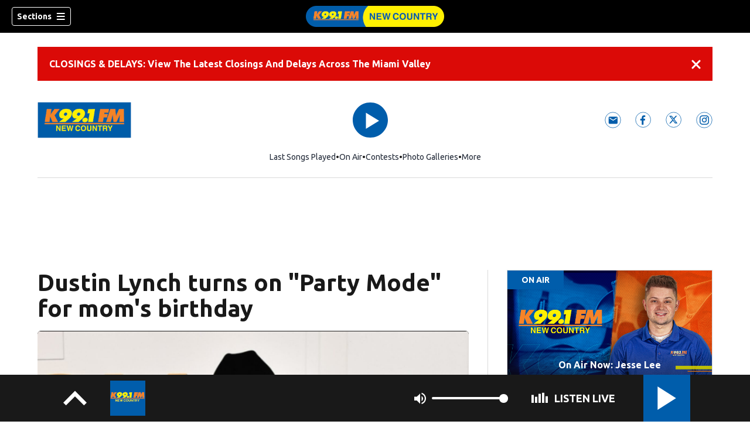

--- FILE ---
content_type: text/html; charset=utf-8
request_url: https://www.k99online.com/news/dustin-lynch-turns/KBBENM7IWY2YHSR6JOFNOAKFQY/
body_size: 53750
content:
<!DOCTYPE html><html lang="en"><head><script src="https://cmp.osano.com/16CHhhU88uP0f4JzV/e4b2fc03-0232-4cc6-baf1-3f981a00f6b2/osano.js"></script><script id="codeSplitUtil" class="code-split-timer-log">
            window.codeSplitLogTime = [window.performance.now() / 1000];
            console.log('[CodeSplit] First timer log >> t0 =', window.codeSplitLogTime[0])</script><title>Dustin Lynch turns on &quot;Party Mode&quot; for mom&#x27;s birthday – K99.1FM</title><meta name="description" content="Dustin Lynch recently surprised his mom with a birthday celebration on his tour bus.The singer turned on his &quot;Party Mode&quot; and decorated his home on wheels with hanging birthday decor before welcoming his mother onto the bus.Dustin&#x27;s mom entered the tour bus to everyone singing &quot;Happy Birthday&quot; as her son put a gold sash on her.Dustin then directed her to a table displaying not one, not two but three birthday cakes.&quot;Get to blowin&#x27;!&quot; he said, as his mom attempted to blow out the candles on all three cakes.After completing the mission, she kissed Dustin and hugged him as he told her, &quot;Happy birthday, love you.&quot;You can watch the sweet video now on Dustin&#x27;s social platform X."/><meta property="article:published_time" content="2024-07-31T15:45:00Z"/><meta property="article:display_time" content="2024-07-31T15:45:00Z"/><meta property="article:icon_type" content="article"/><meta property="og:type" content="article"/><meta property="article:section" content="News"/><meta property="og:url" content="https://www.k99online.com/news/dustin-lynch-turns/KBBENM7IWY2YHSR6JOFNOAKFQY/"/><meta property="og:title" content="Dustin Lynch turns on &quot;Party Mode&quot; for mom&#x27;s birthday"/><meta property="og:image" content="https://cmg-cmg-rd-20031-prod.cdn.arcpublishing.com/resizer/v2/https%3A%2F%2Fcloudfront-us-east-1.images.arcpublishing.com%2Fcmg%2FBUGOOBZIHD63U5EHTSRVDNBDNY.jpg?auth=1923ac83cffa2bbda4d4d38bbb91da611d83eaf3b3999dae7cf192ab0339ef1f&amp;width=1200&amp;height=630&amp;smart=true"/><meta property="og:description" content="Dustin Lynch recently surprised his mom with a birthday celebration on his tour bus.The singer turned on his &quot;Party Mode&quot; and decorated his home on wheels with hanging birthday decor before welcoming his mother onto the bus.Dustin&#x27;s mom entered the tour bus to everyone singing &quot;Happy Birthday&quot; as her son put a gold sash on her.Dustin then directed her to a table displaying not one, not two but three birthday cakes.&quot;Get to blowin&#x27;!&quot; he said, as his mom attempted to blow out the candles on all three cakes.After completing the mission, she kissed Dustin and hugged him as he told her, &quot;Happy birthday, love you.&quot;You can watch the sweet video now on Dustin&#x27;s social platform X."/><meta property="og:site_name" content="K99.1FM"/><meta name="twitter:title" content="Dustin Lynch turns on &quot;Party Mode&quot; for mom&#x27;s birthday"/><meta name="twitter:url" content="https://www.k99online.com/news/dustin-lynch-turns/KBBENM7IWY2YHSR6JOFNOAKFQY/"/><meta name="twitter:image" content="https://cmg-cmg-rd-20031-prod.cdn.arcpublishing.com/resizer/v2/https%3A%2F%2Fcloudfront-us-east-1.images.arcpublishing.com%2Fcmg%2FBUGOOBZIHD63U5EHTSRVDNBDNY.jpg?auth=1923ac83cffa2bbda4d4d38bbb91da611d83eaf3b3999dae7cf192ab0339ef1f&amp;width=1200&amp;height=630&amp;smart=true"/><meta name="twitter:card" content="summary_large_image"/><meta name="twitter:description" content="Dustin Lynch recently surprised his mom with a birthday celebration on his tour bus.The singer turned on his &quot;Party Mode&quot; and decorated his home on wheels with hanging birthday decor before welcoming his mother onto the bus.Dustin&#x27;s mom entered the tour bus to everyone singing &quot;Happy Birthday&quot; as her son put a gold sash on her.Dustin then directed her to a table displaying not one, not two but three birthday cakes.&quot;Get to blowin&#x27;!&quot; he said, as his mom attempted to blow out the candles on all three cakes.After completing the mission, she kissed Dustin and hugged him as he told her, &quot;Happy birthday, love you.&quot;You can watch the sweet video now on Dustin&#x27;s social platform X."/><meta name="TwitterShareMessage" content="Dustin Lynch recently surprised his mom with a birthday celebration on his tour bus.The singer turned on his &quot;Party Mode&quot; and decorated his home on wheels with hanging birthday decor before welcoming his mother onto the bus.Dustin&#x27;s mom entered the tour bus to everyone singing &quot;Happy Birthday&quot; as her son put a gold sash on her.Dustin then directed her to a table displaying not one, not two but three birthday cakes.&quot;Get to blowin&#x27;!&quot; he said, as his mom attempted to blow out the candles on all three cakes.After completing the mission, she kissed Dustin and hugged him as he told her, &quot;Happy birthday, love you.&quot;You can watch the sweet video now on Dustin&#x27;s social platform X."/><meta name="FacebookShareMessage" content="Dustin Lynch recently surprised his mom with a birthday celebration on his tour bus.The singer turned on his &quot;Party Mode&quot; and decorated his home on wheels with hanging birthday decor before welcoming his mother onto the bus.Dustin&#x27;s mom entered the tour bus to everyone singing &quot;Happy Birthday&quot; as her son put a gold sash on her.Dustin then directed her to a table displaying not one, not two but three birthday cakes.&quot;Get to blowin&#x27;!&quot; he said, as his mom attempted to blow out the candles on all three cakes.After completing the mission, she kissed Dustin and hugged him as he told her, &quot;Happy birthday, love you.&quot;You can watch the sweet video now on Dustin&#x27;s social platform X."/><meta name="twitter:site" content="k99online"/><meta property="fb:app_id" content="406395586528702"/><link rel="amphtml" href="https://www.k99online.com/news/dustin-lynch-turns/KBBENM7IWY2YHSR6JOFNOAKFQY/?outputType=amp"/><link id="canonical" rel="canonical" href="https://www.k99online.com/news/dustin-lynch-turns/KBBENM7IWY2YHSR6JOFNOAKFQY/" data-replace="true"/><link id="fusion-output-type-styles" rel="stylesheet" type="text/css" href="/pf/dist/components/output-types/default.css?d=1187&amp;mxId=00000000"/><link id="fusion-template-styles" rel="stylesheet" type="text/css" href="/pf/dist/components/combinations/default.css?d=1187&amp;mxId=00000000"/><link id="fusion-siteStyles-styles" rel="stylesheet" type="text/css" href="/pf/dist/css/cmg-rd-20031.css?d=1187&amp;mxId=00000000"/><style data-styled="" data-styled-version="5.3.11">.wpJAX a{color:#005dab;}/*!sc*/
data-styled.g31[id="default__StyledText-sc-tl066j-0"]{content:"wpJAX,"}/*!sc*/
.cQjA-DP{font-family:'Ubuntu',sans-serif;}/*!sc*/
.cQjA-DP h1,.cQjA-DP h2,.cQjA-DP h3,.cQjA-DP h4,.cQjA-DP h5,.cQjA-DP h6,.cQjA-DP figcaption,.cQjA-DP table{font-family:'Ubuntu',sans-serif;}/*!sc*/
.cQjA-DP .body-paragraph,.cQjA-DP .interstitial-link,.cQjA-DP ol,.cQjA-DP ul,.cQjA-DP blockquote p,.cQjA-DP blockquote{font-family:'Ubuntu',sans-serif;}/*!sc*/
data-styled.g32[id="default__ArticleBody-sc-tl066j-1"]{content:"cQjA-DP,"}/*!sc*/
.dYBqqx{height:calc(100vh - 56px - 13px);}/*!sc*/
data-styled.g33[id="section-nav__StyledSectionMenuVariableHeight-sc-xkxw6l-0"]{content:"dYBqqx,"}/*!sc*/
.dtcoRs{font-family:'Ubuntu',sans-serif;background-color:transparent;border-color:#fff;color:#fff;}/*!sc*/
.dtcoRs:hover{color:#fff;}/*!sc*/
data-styled.g34[id="button__StyledDynamicButton-sc-1rk2uoq-0"]{content:"dtcoRs,"}/*!sc*/
.bLlAmR{-webkit-align-items:center;-webkit-box-align:center;-ms-flex-align:center;align-items:center;width:100%;position:-webkit-sticky;position:sticky;top:0;margin-bottom:0;z-index:1;}/*!sc*/
.bLlAmR .news-theme-navigation-bar{background-color:#000;-webkit-transition:0.5s;transition:0.5s;z-index:9;}/*!sc*/
@media screen and (max-width:768px){.bLlAmR .news-theme-navigation-bar{height:56px;}}/*!sc*/
@media screen and (min-width:768px){.bLlAmR .news-theme-navigation-bar{height:56px;}}/*!sc*/
.bLlAmR .nav-logo img{height:auto;max-width:240px;width:auto;-webkit-transition:0.5s;transition:0.5s;}/*!sc*/
@media screen and (max-width:768px){.bLlAmR .nav-logo img{max-height:40px;max-width:100%;}}/*!sc*/
@media screen and (min-width:768px){.bLlAmR .nav-logo img{max-height:40px;}}/*!sc*/
data-styled.g40[id="default__StyledNav-sc-1iqkv7i-0"]{content:"bLlAmR,"}/*!sc*/
.cDTWAv{z-index:8;}/*!sc*/
@media screen and (max-width:768px){.cDTWAv{margin-top:56px;}}/*!sc*/
@media screen and (min-width:768px){.cDTWAv{margin-top:56px;}}/*!sc*/
data-styled.g41[id="default__StyledSectionDrawer-sc-1iqkv7i-1"]{content:"cDTWAv,"}/*!sc*/
body{font-family:'Ubuntu',sans-serif;}/*!sc*/
.background_primary{background-color:#005dab;}/*!sc*/
.background_primary.compliment_text_color{color:white;}/*!sc*/
.background_primary_hover:hover{background-color:#562b0;}/*!sc*/
.border_color_primary{border-color:#005dab;}/*!sc*/
.color_primary{color:#005dab;}/*!sc*/
.fill_primary path,.fill_primary_circle circle,.fill_primary{fill:#005dab;}/*!sc*/
.fill_primary_hover:hover path{fill:#562b0;}/*!sc*/
.font_primary{font-family:'Ubuntu',sans-serif;}/*!sc*/
.font_secondary{font-family:'Ubuntu',sans-serif;}/*!sc*/
.stroke_primary circle{stroke:#005dab;}/*!sc*/
.newsletter-input:focus{border-color:#005dab;}/*!sc*/
.read-next-swiper.radio .read-next-content.radio .promo-headline a{color:#005dab;font-family:'Roboto Condensed';}/*!sc*/
.read-next-swiper.radio span.swiper-pagination-bullet-active{background:#005dab !important;}/*!sc*/
@media(hover:hover){.read-next-swiper.radio span.swiper-pagination-bullet:hover{border:2px solid #005dab !important;background:white !important;}}/*!sc*/
.b-author-bio .b-author-bio__author-name{color:#005dab;}/*!sc*/
.b-author-bio .c-icon{fill:#005dab;}/*!sc*/
.b-author-bio .b-author-bio__social-link:hover path{fill:#2885d3;}/*!sc*/
.persistent-player .player-button{background-color:#005dab;fill:white;}/*!sc*/
.persistent-player .player-button:hover{background-color:#562b0;}/*!sc*/
.persistent-player .newstalk-volume-control .player-icon{fill:#005dab;}/*!sc*/
.persistent-player .newstalk-volume-control .volume-control-slider{background:linear-gradient(to right,#005dab 0%,#005dab 100%,#afafaf 50%,#afafaf 100%);}/*!sc*/
.persistent-player .newstalk-volume-control .volume-control-slider::-webkit-slider-thumb{background:#005dab;}/*!sc*/
.persistent-player .newstalk-volume-control .volume-control-slider::-moz-range-thumb{background:#005dab;}/*!sc*/
.persistent-player .music-volume-control .player-icon{fill:white;}/*!sc*/
.persistent-player .music-volume-control .volume-control-slider{background:linear-gradient(to right,white 0%,white 100%,#afafaf 50%,#afafaf 100%);}/*!sc*/
.persistent-player .music-volume-control .volume-control-slider::-moz-range-thumb{background:white;}/*!sc*/
.persistent-player .music-volume-control .volume-control-slider::-webkit-slider-thumb{background:white;}/*!sc*/
#main .ts-byline .b-byline__names,.b-right-rail-advanced__main .ts-byline .b-byline__names,#main .b-byline .b-byline__names,.b-right-rail-advanced__main .b-byline .b-byline__names{color:#000000;}/*!sc*/
#main .ts-byline span a,.b-right-rail-advanced__main .ts-byline span a,#main .b-byline span a,.b-right-rail-advanced__main .b-byline span a{color:#005dab;}/*!sc*/
#main .ts-byline span a:hover,.b-right-rail-advanced__main .ts-byline span a:hover,#main .b-byline span a:hover,.b-right-rail-advanced__main .b-byline span a:hover{color:#005dab;}/*!sc*/
#main .article-body-wrapper a,.b-right-rail-advanced__main .article-body-wrapper a,#main .b-article-body a,.b-right-rail-advanced__main .b-article-body a{color:#005dab;}/*!sc*/
#main .article-body-wrapper .redesign-embedded-image .embedded-image-wrapper,.b-right-rail-advanced__main .article-body-wrapper .redesign-embedded-image .embedded-image-wrapper,#main .b-article-body .redesign-embedded-image .embedded-image-wrapper,.b-right-rail-advanced__main .b-article-body .redesign-embedded-image .embedded-image-wrapper{background:#005dab;}/*!sc*/
#main .article-body-wrapper .interstitial-link,.b-right-rail-advanced__main .article-body-wrapper .interstitial-link,#main .b-article-body .interstitial-link,.b-right-rail-advanced__main .b-article-body .interstitial-link{border-color:#005dab;}/*!sc*/
#main .article-body-wrapper .interstitial-link a,.b-right-rail-advanced__main .article-body-wrapper .interstitial-link a,#main .b-article-body .interstitial-link a,.b-right-rail-advanced__main .b-article-body .interstitial-link a{color:#005dab;}/*!sc*/
.redesign-lead-art .lead-art-wrapper{background:#005dab;}/*!sc*/
.redesign-lead-art .b-lead-art{background:#005dab;}/*!sc*/
.expand-condense-pvp-button svg{fill:#005dab;}/*!sc*/
.b-footer__social-links{border-color:#005dab;}/*!sc*/
.b-footer__social-links a.c-link{border-color:#005dab;}/*!sc*/
.b-footer__social-links svg.c-icon{fill:#005dab;}/*!sc*/
.b-results-list__wrapper .c-button{background-color:#005dab;}/*!sc*/
.b-xl-promo__icon_label,.b-large-promo__icon_label,.b-medium-promo__icon_label,.b-small-promo__icon_label,.b-top-table-list-xl__icon_label,.b-top-table-list-large__icon_label,.b-top-table-list-medium__icon_label,.b-top-table-list-small__icon_label{background-color:#005dab;}/*!sc*/
data-styled.g53[id="sc-global-bKnKrr1"]{content:"sc-global-bKnKrr1,"}/*!sc*/
body{font-family:'Ubuntu',sans-serif;}/*!sc*/
.background_primary{background-color:#005dab;}/*!sc*/
.background_primary.compliment_text_color{color:white;}/*!sc*/
.background_primary_hover:hover{background-color:#562b0;}/*!sc*/
.border_color_primary{border-color:#005dab;}/*!sc*/
.color_primary{color:#005dab;}/*!sc*/
.fill_primary path,.fill_primary_circle circle,.fill_primary{fill:#005dab;}/*!sc*/
.fill_primary_hover:hover path{fill:#562b0;}/*!sc*/
.font_primary{font-family:'Ubuntu',sans-serif;}/*!sc*/
.font_secondary{font-family:'Ubuntu',sans-serif;}/*!sc*/
.stroke_primary circle{stroke:#005dab;}/*!sc*/
.newsletter-input:focus{border-color:#005dab;}/*!sc*/
.read-next-swiper.radio .read-next-content.radio .promo-headline a{color:#005dab;font-family:'Roboto Condensed';}/*!sc*/
.read-next-swiper.radio span.swiper-pagination-bullet-active{background:#005dab !important;}/*!sc*/
@media(hover:hover){.read-next-swiper.radio span.swiper-pagination-bullet:hover{border:2px solid #005dab !important;background:white !important;}}/*!sc*/
.b-author-bio .b-author-bio__author-name{color:#005dab;}/*!sc*/
.b-author-bio .c-icon{fill:#005dab;}/*!sc*/
.b-author-bio .b-author-bio__social-link:hover path{fill:#2885d3;}/*!sc*/
.persistent-player .player-button{background-color:#005dab;fill:white;}/*!sc*/
.persistent-player .player-button:hover{background-color:#562b0;}/*!sc*/
.persistent-player .newstalk-volume-control .player-icon{fill:#005dab;}/*!sc*/
.persistent-player .newstalk-volume-control .volume-control-slider{background:linear-gradient(to right,#005dab 0%,#005dab 100%,#afafaf 50%,#afafaf 100%);}/*!sc*/
.persistent-player .newstalk-volume-control .volume-control-slider::-webkit-slider-thumb{background:#005dab;}/*!sc*/
.persistent-player .newstalk-volume-control .volume-control-slider::-moz-range-thumb{background:#005dab;}/*!sc*/
.persistent-player .music-volume-control .player-icon{fill:white;}/*!sc*/
.persistent-player .music-volume-control .volume-control-slider{background:linear-gradient(to right,white 0%,white 100%,#afafaf 50%,#afafaf 100%);}/*!sc*/
.persistent-player .music-volume-control .volume-control-slider::-moz-range-thumb{background:white;}/*!sc*/
.persistent-player .music-volume-control .volume-control-slider::-webkit-slider-thumb{background:white;}/*!sc*/
#main .ts-byline .b-byline__names,.b-right-rail-advanced__main .ts-byline .b-byline__names,#main .b-byline .b-byline__names,.b-right-rail-advanced__main .b-byline .b-byline__names{color:#000000;}/*!sc*/
#main .ts-byline span a,.b-right-rail-advanced__main .ts-byline span a,#main .b-byline span a,.b-right-rail-advanced__main .b-byline span a{color:#005dab;}/*!sc*/
#main .ts-byline span a:hover,.b-right-rail-advanced__main .ts-byline span a:hover,#main .b-byline span a:hover,.b-right-rail-advanced__main .b-byline span a:hover{color:#005dab;}/*!sc*/
#main .article-body-wrapper a,.b-right-rail-advanced__main .article-body-wrapper a,#main .b-article-body a,.b-right-rail-advanced__main .b-article-body a{color:#005dab;}/*!sc*/
#main .article-body-wrapper .redesign-embedded-image .embedded-image-wrapper,.b-right-rail-advanced__main .article-body-wrapper .redesign-embedded-image .embedded-image-wrapper,#main .b-article-body .redesign-embedded-image .embedded-image-wrapper,.b-right-rail-advanced__main .b-article-body .redesign-embedded-image .embedded-image-wrapper{background:#005dab;}/*!sc*/
#main .article-body-wrapper .interstitial-link,.b-right-rail-advanced__main .article-body-wrapper .interstitial-link,#main .b-article-body .interstitial-link,.b-right-rail-advanced__main .b-article-body .interstitial-link{border-color:#005dab;}/*!sc*/
#main .article-body-wrapper .interstitial-link a,.b-right-rail-advanced__main .article-body-wrapper .interstitial-link a,#main .b-article-body .interstitial-link a,.b-right-rail-advanced__main .b-article-body .interstitial-link a{color:#005dab;}/*!sc*/
.redesign-lead-art .lead-art-wrapper{background:#005dab;}/*!sc*/
.redesign-lead-art .b-lead-art{background:#005dab;}/*!sc*/
.expand-condense-pvp-button svg{fill:#005dab;}/*!sc*/
.b-footer__social-links{border-color:#005dab;}/*!sc*/
.b-footer__social-links a.c-link{border-color:#005dab;}/*!sc*/
.b-footer__social-links svg.c-icon{fill:#005dab;}/*!sc*/
.b-results-list__wrapper .c-button{background-color:#005dab;}/*!sc*/
.b-xl-promo__icon_label,.b-large-promo__icon_label,.b-medium-promo__icon_label,.b-small-promo__icon_label,.b-top-table-list-xl__icon_label,.b-top-table-list-large__icon_label,.b-top-table-list-medium__icon_label,.b-top-table-list-small__icon_label{background-color:#005dab;}/*!sc*/
data-styled.g54[id="sc-global-bKnKrr2"]{content:"sc-global-bKnKrr2,"}/*!sc*/
</style><script type="application/javascript" id="polyfill-script">if(!Array.prototype.includes||!(window.Object && window.Object.assign)||!window.Promise||!window.Symbol||!window.fetch){document.write('<script type="application/javascript" src="/pf/dist/engine/polyfill.js?d=1187&mxId=00000000" defer=""><\/script>')}</script><script id="fusion-engine-react-script" type="application/javascript" src="/pf/dist/engine/react.js?d=1187&amp;mxId=00000000" defer=""></script><script id="fusion-engine-combinations-script" type="application/javascript" src="/pf/dist/components/combinations/default.js?d=1187&amp;mxId=00000000" defer=""></script><script id="fusion-spa-sw" type="application/javascript">if('serviceWorker' in navigator){window.addEventListener('load',function(){navigator.serviceWorker.register('/sw-spa.js?d=1187&mxId=00000000')})}</script><script type="application/ld+json">{"@context":"http://schema.org","@type":"NewsArticle","mainEntityOfPage":{"@type":"WebPage","@id":"https://www.k99online.com/news/dustin-lynch-turns/KBBENM7IWY2YHSR6JOFNOAKFQY/"},"headline":"Dustin Lynch turns on \"Party Mode\" for mom's birthday","image":{"@type":"ImageObject","url":"","height":810,"width":1440},"datePublished":"2024-07-31T15:45:00Z","dateModified":"2024-07-31T20:07:12.255Z","author":{"@type":"Person","name":"Jeremy Chua"},"publisher":{"@type":"Organization","name":"K99.1FM","logo":{"@type":"ImageObject","url":"https://www.k99online.com/pf/resources/images/sites/cmg-rd-20031/station-logo-small.png?d=1187","width":270,"height":60}},"description":""}</script><script id="ads-targetting">
            function getTempRange(item) {
              let tempRange = 'ERROR';
              if (item) {
                const tempFloor = Math.floor(item / 5) * 5;
                tempRange = tempFloor + ' to ' + (tempFloor + 4);
              }
              return tempRange;
            }

            window.googletag = window.googletag || {};
            window.googletag.cmd = window.googletag.cmd || [];
            window.googletag.cmd.push(function() {
              window.googletag.pubads().setTargeting('weather', 34 + '')
                .setTargeting('temp_range', getTempRange(17))
                .setTargeting('sky', 'Fair');
              });</script><link rel="stylesheet" href="https://fonts.googleapis.com/css2?family=Ubuntu:wght@400;700&amp;display=swap"/><link rel="preload" as="font" href="/pf/resources/fonts/DroidSerif/DroidSerif-Regular.woff2?d=1187" type="font/woff2"/><link rel="preload" as="font" href="/pf/resources/fonts/DroidSerif/DroidSerif-Italic.woff2?d=1187" type="font/woff2"/><link rel="preload" as="font" href="/pf/resources/fonts/DroidSerif/DroidSerif-BoldItalic.woff2?d=1187" type="font/woff2"/><link rel="preload" as="font" href="/pf/resources/fonts/DroidSerif/DroidSerif-Bold.woff2?d=1187" type="font/woff2"/><style>
  @font-face {
    font-family: 'Droid Serif';
    font-weight: 400;
    font-style: normal;
    src: url('/pf/resources/fonts/DroidSerif/DroidSerif-Regular.woff2?d=1187') format('woff2'),
        url('/pf/resources/fonts/DroidSerif/DroidSerif-Regular.woff?d=1187') format('woff'),
        url('/pf/resources/fonts/DroidSerif/DroidSerif-Regular.ttf?d=1187') format('truetype');
    font-display: swap;
  }

  @font-face {
    font-family: 'Droid Serif';
    font-weight: 400;
    font-style: italic;
    src: url('/pf/resources/fonts/DroidSerif/DroidSerif-Italic.woff2?d=1187') format('woff2'),
        url('/pf/resources/fonts/DroidSerif/DroidSerif-Italic.woff?d=1187') format('woff'),
        url('/pf/resources/fonts/DroidSerif/DroidSerif-Italic.ttf?d=1187') format('truetype');
    font-display: swap;
  }

  @font-face {
    font-family: 'Droid Serif';
    font-weight: 700;
    font-style: italic;
    src: url('/pf/resources/fonts/DroidSerif/DroidSerif-BoldItalic.woff2?d=1187') format('woff2'),
        url('/pf/resources/fonts/DroidSerif/DroidSerif-BoldItalic.woff?d=1187') format('woff'),
        url('/pf/resources/fonts/DroidSerif/DroidSerif-BoldItalic.ttf?d=1187') format('truetype');
    font-display: swap;
  }

  @font-face {
    font-family: 'Droid Serif';
    font-weight: 700;
    font-style: normal;
    src: url('/pf/resources/fonts/DroidSerif/DroidSerif-Bold.woff2?d=1187') format('woff2'),
        url('/pf/resources/fonts/DroidSerif/DroidSerif-Bold.woff?d=1187') format('woff'),
        url('/pf/resources/fonts/DroidSerif/DroidSerif-Bold.ttf?d=1187') format('truetype');
    font-display: swap;
  }
</style><link rel="icon" type="image/x-icon" href="/pf/resources/images/sites/cmg-rd-20031/favicon.ico?d=1187"/><script id="cmg-powa-events">
            PoWaSettings = window.PoWaSettings || {};
            PoWaSettings.hlsjs = { version: "1.5.7" };
            window.cmgCustomPoWaEvents = {
              MANUAL_PLAY: 'manualPlay',
              MANUAL_PAUSE: 'manualPause',
              MANUAL_PREROLL_PAUSE: 'manualPrerollPause',
              AUTO_PREROLL_PAUSE: 'autoPrerollPause',
              AUTO_PAUSE: 'autoPause',
              AUTO_PLAY_PVP: 'autoPlayPvp',
              CTRL_MUTE_CLICKED: 'scrubberMuteClicked',
              CTRL_UNMUTE_CLICKED: 'scrubberUnmuteClicked',
              CTRL_PVP_MUTE_CLICKED: 'scrubberPvpMuteClicked',
              CTRL_PVP_UNMUTE_CLICKED: 'scrubberPvpUnmuteClicked',
              FULLSCREEN_EXPAND_PVP: 'playerPvpFullscreenExpand',
              FULLSCREEN_EXPAND_VOD: 'playerVodFullscreenExpand',
              FULLSCREEN_COLLAPSE_PVP: 'playerPvpFullscreenCollapse',
              FULLSCREEN_COLLAPSE_VOD: 'playerVodFullscreenCollapse',
            }

            window.addEventListener('powaRender', async (event) => {
              if(event.detail.id) {
                const player = event.detail.powa;
                const metadata = event.detail;

                const t = {
                  adInsertion: false,
                  powa: player,
                  videoData: metadata,
                }

                const adTag = await window.PoWaSettings?.advertising?.adTag(t);

                if (adTag) {
                  const adsIndex = adTag.indexOf('ads?');
                  let newAdTag = '';
                  
                  if (adsIndex !== -1) {
                    const remainingPart = adTag.slice(adsIndex + 4);
                    newAdTag = `${adTag.slice(0, adsIndex + 4)}placement=1&plcmt=1&${remainingPart}`;
                  } else {
                    newAdTag = `${adTag}&placement=1&plcmt=1`;
                  }
                  window.PoWaSettings.advertising.adTag = newAdTag;
                  player.getAdTag = newAdTag || '';
                }
              }
            });
          </script><script id="powaBootScript" defer="" src="https://cmg.video-player.arcpublishing.com/prod/powaBoot.js?org=cmg" data-powa-script="true" data-loaded-via="powa-manifest"></script><script id="powaScript" src="https://cmg.video-player.arcpublishing.com/prod/powa.js?org=cmg" defer=""></script><script id="powaCmgScript" src="https://cmg.video-player.arcpublishing.com/prod/org/cmg.js?org=cmg" data-powa-script="true" defer=""></script><script id="powaCmgScriptLoadSignal">
            document.getElementById('powaCmgScript').addEventListener("load", (evt) => { evt.target.setAttribute('data-load', true) });
          </script><script src="//d3plfjw9uod7ab.cloudfront.net/df17cbfd-18e4-4d1f-85a4-d5a61d66966a.js" type="text/javascript"></script><script id="yallScript" type="text/javascript" defer="" src="/pf/resources/js/yall.min.js?d=1187"></script><script id="utilsScript" type="text/javascript" defer="" src="/pf/resources/js/utils.js?d=1187"></script><script async="" src="https://fast.arena.im/script.js?siteId=69122adf3ddb2b673c06b256"></script><script id="facebookSdk" defer="" src="https://connect.facebook.net/en_US/sdk.js"></script><script id="twitterWidget" defer="" src="https://platform.twitter.com/widgets.js"></script><meta name="viewport" content="width=device-width, initial-scale=1.0, viewport-fit=cover, maximum-scale=1"/><script id="katzStandardDIL" defer="" src="/pf/resources/js/dil.js?d=1187"></script><script id="katzVisitorAPI" defer="" src="/pf/resources/js/visitorapi.min.js?d=1187"></script><script id="gtmScript">(function(w,d,s,l,i){w[l]=w[l]||[];w[l].push({'gtm.start':
    new Date().getTime(),event:'gtm.js'});var f=d.getElementsByTagName(s)[0],
    j=d.createElement(s),dl=l!='dataLayer'?'&l='+l:'';j.defer=true;j.src=
    'https://www.googletagmanager.com/gtm.js?id='+i+dl;j.setAttributeNode(d.createAttribute('data-ot-ignore'));
    f.parentNode.insertBefore(j,f);
    })(window,document,'script','dataLayer','GTM-KXX5GGC');</script><script id="fireEventHelper">window.fireEvent = function (type, detail) {
          if (!detail) detail = {};
          if (typeof window.CustomEvent === 'function') return window.dispatchEvent(new CustomEvent(type, { detail: detail }));
          const event = document.createEvent('CustomEvent');
          event.initCustomEvent(type, false, false, detail);
          window.dispatchEvent(event);
        };</script><script id="cmgSPAEvents">
        // Fix ads and metrics
        window.addEventListener('DOMContentLoaded', () => console.log('[SPA] DOMContentLoaded'));
        window.addEventListener('LoadingSpa', (event) => {
          console.log('[SPA] LoadingSpa', event.detail);
        });

        window.addEventListener('BeforeSpaRender', () => {
          console.log('[SPA] BeforeSpaRender');
          const pvpDiv = document.getElementById('pvp');
          if(
            Fusion.metas &&
            Fusion.metas['page-theme'] &&
            Fusion.metas['page-theme'].value === 'dark'
          ) {
            document.body.classList.add('background_dark');
          } else {
            document.body.classList.remove('background_dark');
          }

          window.arcSpaNavigateInSite = true;

          window.googletag && window.googletag.destroySlots();
          if (window.google_tag_manager) {
            const GTMKey = window.Fusion.getProperties(window.Fusion.arcSite).analytics.GTMKey
            if (GTMKey) {
              window.google_tag_manager[GTMKey].dataLayer.reset();
            }
          }
        });

        window.addEventListener('AfterSpaRender', () => {
          console.log('[SPA] AfterSpaRender');

          window.powaBoot();

          const navPath = window.location.pathname;
          const currentSectionLevel = navPath.split('/');
          // underlines menu only if it is a top level page on TV
          if (currentSectionLevel[1] && !currentSectionLevel[2]) {
            document.querySelector("#main-nav .horizontal-links-bar")?.querySelectorAll("a").forEach(link => {
              const linkPath = new URL(link.href).pathname;
              navPath === linkPath ? link.classList.add("underline") : link.classList.remove("underline");
            });
          }

          dataLayer && dataLayer.push({ ...window.initialDataLayer, event: 'spaNavigation' });

          // removes nav-open when transitioning to a new page, handles nav section navigation
          if (document.body && document.body.classList.contains("nav-open")) {
            document.body.classList.remove("nav-open");
          }

          //maintain PVP player sizes mini,tease, full on SPA Navigation
          //This is moved from useEffect to avoid player size changes flickering on nav
          const touchScreenDevice = 'ontouchstart' in window || navigator.maxTouchPoints > 0 || navigator.msMaxTouchPoints > 0;
          if (document.getElementById('pvp_player_drag')) {
            const pvpWrapper = document.getElementById('pvp');
            let previousSize = '';
            for (let i = 0; i < pvpWrapper.classList.length; i += 1) {
              if (/pvp--.*/.test(pvpWrapper.classList[i])) previousSize = pvpWrapper.classList[i];
            }
            const playerDiv = document.getElementById('pvp__player');
            if (playerDiv.className === 'full') pvpWrapper.classList.replace(previousSize, 'pvp--fullSize');
            else if (playerDiv.className === 'tease') pvpWrapper.classList.replace(previousSize, 'pvp--teaseSize');
            else if (playerDiv.className === 'mini') pvpWrapper.classList.replace(previousSize, 'pvp--miniSize');
          }

          // Force reload if something is broken
          if (!document.body || !document.body.children.length) {
            console.log('[SPA] Page Broken detected, reloading...');
            dataLayer && dataLayer.push({ event: 'spaRenderFailed' });
            window.location.reload();
          }
        })</script><script id="sgConfigData">window.sgStationId="day991";</script><script id="sgIMASDK" defer="" src="https://imasdk.googleapis.com/js/sdkloader/ima3.js"></script><script id="sgWidget" defer="" src="https://player.streamguys.com/cmg/persistent/sgplayer/2-6-12/include/js/addthis_widget.js"></script><script id="adswizzSyncClient" defer="" src="https://cdn.adswizz.com/adswizz/js/SynchroClient2.js"></script><script id="adswizzScript" defer="" src="https://synchrobox.adswizz.com/register2.php"></script><script id="sgPlayerScript" defer="" src="https://player.streamguys.com/cmg/persistent/sgplayer/2-6-12b/include/js/sgplayer.min.js"></script><script id="sgConfig" defer="" src="/pf/resources/js/sgConfig.js?d=1187"></script><script id="taboola-1" type="text/javascript">
window._taboola = window._taboola || []; !function(e,f,u,i){if(!document.getElementById(i)){e.defer=1;e.src=u;e.id=i;f.parentNode.insertBefore(e,f);}}(document.createElement('script'),document.getElementsByTagName('script')[0],'//cdn.taboola.com/libtrc/cox-network/loader.js','tb_loader_script');if(window.performance && typeof window.performance.mark =='function'){window.performance.mark('tbl_ic');}</script><script id="taboola-2" type="text/javascript">
window.addEventListener('LoadingSpa', e => {
    if (e && e.detail === 20) {
      window._taboola_spa_render = true;
      window._taboola_new_page_load_triggered = false;
    }
});
window.addEventListener('AfterSpaRender', () => {
    console.log('[Taboola] pushing', { notify: 'newPageLoad' });
    window._taboola.push({ notify: 'newPageLoad' });
    window._taboola_new_page_load_triggered = true;
    window.dispatchEvent(new Event('TaboolaNewPageLoad'));
});</script><script id="openweb-1" async="" src="https://launcher.spot.im/spot/sp_ZlKCqIw0"></script><script id="openweb-2">
                  const startOpenWebSSO = ({ email, idToken }) => {
                    console.log('[OW] called startOpenWebSSO()');
                    const owSSOCallback = function (codeA, completeSSOCallback) {
                      const mcOwSSOUri = "https://member-center-api.cmg.com/api/v1/comments/auth/?site=cmg-rd-20031&email=" + email;
                      console.log('[OW] owSSOCallback()');
                      fetch(mcOwSSOUri, {
                        method: 'POST',
                        headers: {
                          Authorization: idToken,
                        },
                        body: codeA,
                      })
                        .then(res => res.text())
                        .then((codeB) => {
                          console.log('[OW] codeB received');
                          completeSSOCallback(codeB);
                        }).catch((e) => {
                          console.log('[OW] Handshake error:', e);
                          completeSSOCallback(null, e);
                        });
                    };
                    if (window.SPOTIM) {
                      window.SPOTIM.startSSO({
                        callback: owSSOCallback,
                        userId: btoa(email),
                      }).then(function(userData) {
                        console.log('[OW] startSSO response received');
                      })
                      .catch(function(e) {
                        console.log('[OW] startSSO error', e);
                      });
                    }
                  };
                  window.startOpenWebSSO = startOpenWebSSO;

                  document.addEventListener('spot-im-login-start', (event) => {
                    window.mcsdk.openLoginWindow();
                  });
                  document.addEventListener('spot-im-user-logout', (event) => {
                    console.log('[OW] spot-im-user-logout - heard');
                  });
                 </script><script id="arena-1">
                   class ArenaSSO {
                     mcUser = {};
                     constructor() {
                       this.ssoBackendUrl = "https://member-center-api.cmg.com/api/v1/comments/arena/auth/?site=cmg-rd-20031&arenaSlug=k991-fm";
                       this.isArenaLoaded = false;
                       document.addEventListener("arena-loaded", () => {
                         this.isArenaLoaded = true;
                       });
                     }
                     async getJWTToken() {
                       const url = this.ssoBackendUrl + "&email=" + this.mcUser.email;
                       const response = await fetch(url, {
                         method: "POST",
                         headers: {
                           "Content-Type": "application/json",
                           "Authorization": this.mcUser.idToken,
                         },
                       });
                       const data = await response.json();
                       return data.token;
                     }

                     async authenticateUser() {
                       if (!this.isArenaLoaded) {
                         console.log("[ARENA] Arena not loaded");
                         return;
                       }
                       if (!this.mcUser.email) {
                         console.log("[ARENA] No user set");
                         return;
                       }
                       const jwtToken = await this.getJWTToken();
                       const result = await window.arena.auth.ssoV2Exchange(jwtToken);
                     }

                     async login() {
                       await this.authenticateUser();
                     }

                     logout() {
                       console.log('[ARENA] logout()');
                       if (window.arena && window.arena.auth && window.arena.auth.logout) {
                         window.arena.auth.logout();
                       }
                     }
                   }

                   document.addEventListener("DOMContentLoaded", () => {
                     window.arenaSSO = new ArenaSSO();
                   });

                   document.addEventListener('arena-comments-custom-login', (event) => {
                     console.log('[ARENA] Custom login modal triggered:', event);
                     window.mcsdk?.openLoginWindow();
                   });
                   document.addEventListener('arena-comments-custom-logout', (event) => {
                     console.log('[ARENA] Custom login modal triggered:', event);
                     window.mcsdk?.openLogoutWindow();
                   });

                   window.arena = window.arena || {};
                   window.arena.auth = window.arena.auth || {};
                   window.arena.auth.handleAccountClick = function () {
                     console.log('[ARENA] Account clicked');
                     window.mcsdk?.openLoginWindow();
                   }
                 </script><script id="nativo-1" type="text/javascript" defer="" src="https://s.ntv.io/serve/load.js"></script><script id="nativo-2" type="text/javascript">
              window.addEventListener('AfterSpaRender', () => {
                console.log('[NATIVO] PostRelease.Start');
                window.PostRelease && window.PostRelease.Start();
              });
            </script><script id="CMG-PoWaSettings-Scrubber" type="text/javascript">
          const s = document.createElement('script');
          s.src = '/pf/resources/js/videoControls.js?d=1187';
          s.defer = true;
          s.id = 'videoControls';
          document.head.appendChild(s);
          
          window.videoControlsIcons = {
            backward: '<svg class="icon_powabar_skip_backward | powa-bar-backward icon_xxs" viewBox="0 0 20 20"><path fill-rule="evenodd" clip-rule="evenodd" d="M4.62287 5.05197L6.5101 6.35577C7.15511 6.80138 7.05985 7.78213 6.34115 8.09528L1.39944 10.2484C0.738916 10.5363 0 10.0522 0 9.33169V3.76454C0 2.95833 0.905085 2.48354 1.5684 2.94179L2.68734 3.71481C3.06485 3.2297 3.48746 2.78027 3.95076 2.37339C5.31718 1.17336 6.98364 0.390645 8.76374 0.112785C10.5438 -0.165076 12.3674 0.0728774 14.0305 0.800029C15.6935 1.52718 17.1305 2.71486 18.1806 4.23022C19.2308 5.74558 19.8527 7.52888 19.9769 9.38065C20.1011 11.2324 19.7226 13.0796 18.8837 14.7157C18.0449 16.3518 16.7788 17.7122 15.227 18.6448C13.9531 19.4104 12.4625 19.8652 10.9725 19.9765C10.4323 20.0168 10.0001 19.5684 10.0001 19.0267V18.6447C10.0001 18.0817 10.4663 17.6351 11.0259 17.5741C12.0878 17.4582 13.1584 17.1236 14.0509 16.5872C15.2333 15.8766 16.1981 14.84 16.8373 13.5933C17.4765 12.3466 17.7649 10.9391 17.6703 9.52805C17.5756 8.11702 17.1017 6.75818 16.3015 5.60349C15.5013 4.4488 14.4064 3.5438 13.1391 2.98972C11.8719 2.43564 10.4824 2.25433 9.12596 2.46605C7.76954 2.67778 6.49972 3.2742 5.45853 4.18861C5.1566 4.45377 4.87734 4.74265 4.62287 5.05197Z"></path></svg>', 
            playPause: '<svg class="icon_powabar_play | powa-bar-play icon_xxs" viewBox="0 0 16 20"><path d="M1.88807 0.369795C1.22352 -0.0732417 0.333374 0.40315 0.333374 1.20185V18.7981C0.333374 19.5968 1.22352 20.0732 1.88807 19.6302L15.0853 10.832C15.679 10.4362 15.679 9.56377 15.0853 9.16794L1.88807 0.369795Z" fill="white"></path></svg><svg class="icon_powabar_pause | powa-bar-pause icon_xxs" viewBox="0 0 18 22"><path d="M0 20.6667C0 21.2189 0.447715 21.6667 1 21.6667H4.33333C4.88562 21.6667 5.33333 21.2189 5.33333 20.6667V1.33333C5.33333 0.781045 4.88562 0.333328 4.33333 0.333328H1C0.447716 0.333328 0 0.781044 0 1.33333V20.6667ZM13 0.333328C12.4477 0.333328 12 0.781044 12 1.33333V20.6667C12 21.2189 12.4477 21.6667 13 21.6667H16.3333C16.8856 21.6667 17.3333 21.2189 17.3333 20.6667V1.33333C17.3333 0.781045 16.8856 0.333328 16.3333 0.333328H13Z" fill="white"></path></svg>',
            forward: '<svg class="icon_powabar_skip_forward | powa-bar-forward icon_xxs" viewBox="0 0 20 20"><path fill-rule="evenodd" clip-rule="evenodd" d="M15.377 5.05188L13.4898 6.35565C12.8448 6.80126 12.9401 7.78201 13.6588 8.09516L18.6005 10.2484C19.2611 10.5362 20 10.0521 20 9.33159V3.76439C20 2.95818 19.0949 2.48339 18.4316 2.94164L17.3126 3.71471C16.9351 3.22962 16.5125 2.78022 16.0492 2.37336C14.6828 1.17332 13.0163 0.390601 11.2362 0.11274C9.45609 -0.165122 7.63252 0.072832 5.96946 0.799988C4.3064 1.52714 2.86942 2.71483 1.81925 4.2302C0.769083 5.74557 0.147132 7.52888 0.0229623 9.38066C-0.101207 11.2324 0.277301 13.0797 1.11615 14.7158C1.955 16.3518 3.22112 17.7123 4.77289 18.6449C6.04683 19.4105 7.5374 19.8653 9.02739 19.9765C9.56759 20.0169 9.99988 19.5685 9.99988 19.0268V18.6447C9.99988 18.0818 9.53364 17.6352 8.97404 17.5741C7.91217 17.4583 6.84147 17.1236 5.94902 16.5873C4.76659 15.8766 3.80182 14.84 3.16263 13.5933C2.52344 12.3467 2.23502 10.9391 2.32963 9.52806C2.42425 8.11702 2.89817 6.75817 3.69838 5.60347C4.4986 4.44878 5.59356 3.54378 6.86079 2.98969C8.12802 2.43561 9.51756 2.25429 10.874 2.46602C12.2304 2.67775 13.5002 3.27417 14.5414 4.18858C14.8433 4.45373 15.1226 4.74259 15.377 5.05188Z"></path></svg>',
            Unmute: '<svg class="icon_powabar_unmute | powa-bar-unmute icon_xxs" viewBox="0 0 22 22"><path d="M17.0583 1.29087C17.0587 1.00001 16.8934 0.540914 16.632 0.413344C16.3697 0.281408 16.0543 0.316981 15.828 0.50401L9.092 5.87068L17.0587 13.8387L17.0583 1.29087ZM21.3987 20.324L1.63334 0.560011C1.33658 0.262882 0.855132 0.262583 0.558003 0.559344C0.260874 0.856105 0.260576 1.33755 0.557337 1.63468L5.34134 6.42001H4.896C4.424 6.42001 4.01334 6.63334 3.74 6.96668C3.50463 7.23633 3.37486 7.58208 3.37467 7.94001V14.0213C3.37467 14.8587 4.06 15.5413 4.89467 15.5413H8.42267L15.828 21.4573C15.964 21.564 16.132 21.624 16.2987 21.624C16.4053 21.624 16.5267 21.5933 16.632 21.548C16.8934 21.4204 17.0591 21.1549 17.0587 20.864V18.1373L20.3213 21.4C20.4636 21.5437 20.6573 21.6247 20.8594 21.6252C21.0616 21.6257 21.2557 21.5456 21.3987 21.4027C21.6957 21.105 21.6957 20.6217 21.3987 20.324Z" fill="white"></path></svg>',
            muteUnMute: '<svg class="icon_powabar_mute | powa-bar-mute icon_xxs" viewBox="0 0 24 22"><path fill-rule="evenodd" clip-rule="evenodd" d="M12.9136 0.408725C12.6573 0.281674 12.3529 0.317208 12.1308 0.500094L4.92468 6.42843H1.48191C0.665637 6.42975 0 7.11303 0 7.95256V14.0491C0 14.8899 0.665636 15.5719 1.48062 15.5719H4.92468L12.1295 21.5015C12.3533 21.6829 12.6578 21.7178 12.9149 21.5916C13.171 21.4647 13.3337 21.198 13.3333 20.9056V1.09332C13.3328 0.801215 13.1704 0.534977 12.9149 0.407401L12.9136 0.408725ZM20.6995 3.20066C20.3811 2.92098 19.8954 2.93532 19.5947 3.23327C19.294 3.53122 19.2836 4.00836 19.571 4.3187C21.3869 6.07828 22.4052 8.4818 22.3964 10.9873C22.4048 13.4926 21.3859 15.8957 19.5696 17.6545C19.2562 17.9619 19.2543 18.4602 19.5654 18.7698C19.8789 19.0756 20.3845 19.0769 20.6995 18.7726C22.8209 16.7192 24.0106 13.9128 23.9999 10.9873C23.9999 8.03823 22.8297 5.27253 20.6995 3.20066ZM17.209 5.85277C16.9208 5.59313 16.481 5.60674 16.2093 5.88369C15.9375 6.16064 15.9294 6.60351 16.1908 6.89037C17.2841 7.97477 17.896 9.45774 17.8877 11.0028C17.8957 12.5474 17.2838 14.0299 16.1908 15.114C15.9315 15.4009 15.9409 15.8421 16.2122 16.1176C16.4835 16.3931 16.9217 16.4064 17.209 16.1478C18.5783 14.7915 19.3445 12.9353 19.3332 11.0015C19.3332 9.04402 18.579 7.2143 17.209 5.85277Z" fill="white"></path></svg><svg class="icon_powabar_unmute | powa-bar-unmute icon_xxs" viewBox="0 0 22 22"><path d="M17.0583 1.29087C17.0587 1.00001 16.8934 0.540914 16.632 0.413344C16.3697 0.281408 16.0543 0.316981 15.828 0.50401L9.092 5.87068L17.0587 13.8387L17.0583 1.29087ZM21.3987 20.324L1.63334 0.560011C1.33658 0.262882 0.855132 0.262583 0.558003 0.559344C0.260874 0.856105 0.260576 1.33755 0.557337 1.63468L5.34134 6.42001H4.896C4.424 6.42001 4.01334 6.63334 3.74 6.96668C3.50463 7.23633 3.37486 7.58208 3.37467 7.94001V14.0213C3.37467 14.8587 4.06 15.5413 4.89467 15.5413H8.42267L15.828 21.4573C15.964 21.564 16.132 21.624 16.2987 21.624C16.4053 21.624 16.5267 21.5933 16.632 21.548C16.8934 21.4204 17.0591 21.1549 17.0587 20.864V18.1373L20.3213 21.4C20.4636 21.5437 20.6573 21.6247 20.8594 21.6252C21.0616 21.6257 21.2557 21.5456 21.3987 21.4027C21.6957 21.105 21.6957 20.6217 21.3987 20.324Z" fill="white"></path></svg>',
            settings: '<svg class="icon_powabar_settings | powabar_settings icon_xxs" viewBox="0 0 28 28"><path d="M11.468 0.666306C10.6549 0.666306 9.9632 1.24148 9.83712 2.05866L9.83708 2.05866L9.83582 2.06733L9.44334 4.76376C8.97037 4.9865 8.52339 5.24272 8.10232 5.52182L5.46386 4.49062L5.46389 4.49056L5.45323 4.48653C4.71823 4.20865 3.85 4.48 3.42986 5.20475L0.901308 9.46061L0.901181 9.46053L0.89256 9.47562C0.489263 10.1814 0.640445 11.0825 1.32724 11.5907L3.51972 13.2555C3.49492 13.4978 3.47931 13.7488 3.47931 14C3.47931 14.2431 3.48961 14.492 3.51054 14.7394L1.30523 16.414L1.30519 16.4139L1.29582 16.4212C0.646633 16.9261 0.493087 17.8203 0.866488 18.506L0.875673 18.5229L0.885483 18.5394L3.414 22.7952C3.85515 23.5565 4.72836 23.7445 5.39087 23.5298L5.41976 23.5204L5.44804 23.5094L8.08466 22.4789C8.51155 22.7632 8.95628 23.0164 9.42765 23.2372L9.81999 25.9327L9.82431 25.9623L9.83034 25.9916C9.98787 26.7574 10.6458 27.3337 11.468 27.3337H16.532C17.2926 27.3337 18.0616 26.8018 18.1665 25.9161L18.5566 23.2362C19.0296 23.0135 19.4765 22.7573 19.8976 22.4782L22.5361 23.5094L22.536 23.5094L22.5467 23.5135C23.2817 23.7914 24.15 23.52 24.5701 22.7951L27.0986 18.5394L27.0987 18.5394L27.1074 18.5244C27.5101 17.8196 27.3599 16.92 26.6755 16.4114L24.4927 14.734C24.5103 14.4968 24.5206 14.2519 24.5206 14C24.5206 13.75 24.5104 13.5034 24.4898 13.2603L26.6947 11.586L26.6947 11.586L26.7041 11.5788C27.3533 11.0738 27.5068 10.1797 27.1334 9.49398L27.1242 9.47712L27.1144 9.46061L24.586 5.2049C24.1448 4.44349 23.2716 4.2555 22.609 4.47021L22.5802 4.47957L22.5519 4.49062L19.9153 5.5211C19.4884 5.23683 19.0436 4.98358 18.5723 4.76281L18.1799 2.06733L18.18 2.06732L18.1786 2.05866C18.0478 1.21072 17.3129 0.666306 16.532 0.666306H11.468ZM11.391 5.62442L11.8141 2.71764H16.2016L16.6247 5.62442L16.7102 6.2113L17.2614 6.43004C17.946 6.7017 18.565 7.05603 19.1656 7.50091L19.6213 7.83844L20.1494 7.63202L22.9838 6.52426L25.1553 10.1792L22.7797 11.9831L22.2876 12.3568L22.3879 12.9665C22.4416 13.2926 22.4693 13.6368 22.4693 14C22.4693 14.3635 22.4416 14.7203 22.3979 15.0744L22.3261 15.6561L22.7909 16.0133L25.1406 17.8189L22.9679 21.4757L20.1336 20.368L19.6077 20.1624L19.1528 20.4968C18.563 20.9304 17.9271 21.2995 17.2456 21.5699L16.6943 21.7887L16.6089 22.3756L16.1858 25.2823H11.7983L11.3752 22.3756L11.2898 21.7887L10.7385 21.5699C10.0539 21.2983 9.43494 20.9439 8.83434 20.4991L8.37866 20.1615L7.85048 20.368L5.01615 21.4757L2.84462 17.8208L5.22021 16.0169L5.71233 15.6432L5.61198 15.0335C5.55847 14.7083 5.53065 14.3489 5.53065 14C5.53065 13.6757 5.56963 13.32 5.62781 12.9665L5.72815 12.3568L5.23603 11.9831L2.86044 10.1792L5.03197 6.52426L7.86631 7.63202L8.39221 7.83756L8.84715 7.50314C9.43695 7.06959 10.0728 6.70048 10.7543 6.43004L11.3056 6.2113L11.391 5.62442ZM14 18.7864C16.6434 18.7864 18.7864 16.6435 18.7864 14C18.7864 11.3565 16.6434 9.21354 14 9.21354C11.3565 9.21354 9.21351 11.3565 9.21351 14C9.21351 16.6435 11.3565 18.7864 14 18.7864ZM16.7351 14C16.7351 15.5106 15.5105 16.7351 14 16.7351C12.4894 16.7351 11.2648 15.5106 11.2648 14C11.2648 12.4894 12.4894 11.2649 14 11.2649C15.5105 11.2649 16.7351 12.4894 16.7351 14Z" fill="white"></path></svg>',
            ccOnOff: '<svg class="icon_powabar_cc_off | powa-bar-cc-icon-off icon_xxs" viewBox="0 0 24 22"><path d="M2.66667 0.333328C1.93333 0.333328 1.33333 0.573328 0.786667 1.09333C0.266667 1.61333 0 2.25333 0 2.99999V19C0 19.7467 0.266667 20.3867 0.786667 20.9067C1.33333 21.4267 1.93333 21.6667 2.66667 21.6667H21.3333C22 21.6667 22.6667 21.4133 23.1867 20.88C23.7333 20.3333 24 19.7067 24 19V2.99999C24 2.29333 23.7333 1.66666 23.1867 1.12C22.6667 0.586662 22 0.333328 21.3333 0.333328H2.66667ZM2 2.33333H22V19.6667H2V2.33333ZM5.33333 6.99999C4.93333 6.99999 4.62667 7.11999 4.37333 7.37333C4.12 7.62666 4 7.93333 4 8.33333V13.6667C4 14.0667 4.12 14.3733 4.37333 14.6267C4.62667 14.88 4.93333 15 5.33333 15H9.33333C9.69333 15 10 14.88 10.28 14.6267C10.5467 14.3733 10.6667 14.0667 10.6667 13.6667V12.3333H8.66667V13H6V8.99999H8.66667V9.66666H10.6667V8.33333C10.6667 7.93333 10.5467 7.62666 10.28 7.37333C10 7.11999 9.69333 6.99999 9.33333 6.99999H5.33333ZM14.6667 6.99999C14.3067 6.99999 14 7.11999 13.72 7.37333C13.4533 7.62666 13.3333 7.93333 13.3333 8.33333V13.6667C13.3333 14.0667 13.4533 14.3733 13.72 14.6267C14 14.88 14.3067 15 14.6667 15H18.6667C19.0667 15 19.3733 14.88 19.6267 14.6267C19.88 14.3733 20 14.0667 20 13.6667V12.3333H18V13H15.3333V8.99999H18V9.66666H20V8.33333C20 7.93333 19.88 7.62666 19.6267 7.37333C19.3733 7.11999 19.0667 6.99999 18.6667 6.99999H14.6667Z" fill="white"></path></svg><svg class="icon_powabar_cc_on | powa-bar-cc-icon-on icon_xxs" viewBox="0 0 24 22"><path d="M20 9.66666H18V8.99999H15.3333V13H18V12.3333H20V13.6667C20 14.0203 19.8595 14.3594 19.6095 14.6095C19.3594 14.8595 19.0203 15 18.6667 15H14.6667C14.313 15 13.9739 14.8595 13.7239 14.6095C13.4738 14.3594 13.3333 14.0203 13.3333 13.6667V8.33333C13.3333 7.97971 13.4738 7.64057 13.7239 7.39052C13.9739 7.14047 14.313 6.99999 14.6667 6.99999H18.6667C19.0203 6.99999 19.3594 7.14047 19.6095 7.39052C19.8595 7.64057 20 7.97971 20 8.33333V9.66666ZM10.6667 9.66666H8.66667V8.99999H6V13H8.66667V12.3333H10.6667V13.6667C10.6667 14.0203 10.5262 14.3594 10.2761 14.6095C10.0261 14.8595 9.68696 15 9.33333 15H5.33333C4.97971 15 4.64057 14.8595 4.39052 14.6095C4.14048 14.3594 4 14.0203 4 13.6667V8.33333C4 7.97971 4.14048 7.64057 4.39052 7.39052C4.64057 7.14047 4.97971 6.99999 5.33333 6.99999H9.33333C9.68696 6.99999 10.0261 7.14047 10.2761 7.39052C10.5262 7.64057 10.6667 7.97971 10.6667 8.33333V9.66666ZM21.3333 0.333328H2.66667C1.18667 0.333328 0 1.51999 0 2.99999V19C0 19.7072 0.280951 20.3855 0.781048 20.8856C1.28115 21.3857 1.95942 21.6667 2.66667 21.6667H21.3333C22.0406 21.6667 22.7189 21.3857 23.219 20.8856C23.719 20.3855 24 19.7072 24 19V2.99999C24 2.29275 23.719 1.61447 23.219 1.11438C22.7189 0.61428 22.0406 0.333328 21.3333 0.333328Z" fill="white"></path></svg>',
            fullscreen: '<svg class="icon_powabar_expand | powa-bar-expand icon_xxs" viewBox="0 0 28 28"><path d="M8.6875 0.75H1.75C1.19687 0.75 0.75 1.19687 0.75 1.75V8.75C0.75 9.025 0.975 9.25 1.25 9.25H2.75C3.025 9.25 3.25 9.025 3.25 8.75V3.25H8.6875C8.9625 3.25 9.1875 3.025 9.1875 2.75V1.25C9.1875 0.975 8.9625 0.75 8.6875 0.75ZM26.75 18.75H25.25C24.975 18.75 24.75 18.975 24.75 19.25V24.75H19.3125C19.0375 24.75 18.8125 24.975 18.8125 25.25V26.75C18.8125 27.025 19.0375 27.25 19.3125 27.25H26.25C26.8031 27.25 27.25 26.8031 27.25 26.25V19.25C27.25 18.975 27.025 18.75 26.75 18.75ZM8.6875 24.75H3.25V19.25C3.25 18.975 3.025 18.75 2.75 18.75H1.25C0.975 18.75 0.75 18.975 0.75 19.25V26.25C0.75 26.8031 1.19687 27.25 1.75 27.25H8.6875C8.9625 27.25 9.1875 27.025 9.1875 26.75V25.25C9.1875 24.975 8.9625 24.75 8.6875 24.75ZM26.25 0.75H19.3125C19.0375 0.75 18.8125 0.975 18.8125 1.25V2.75C18.8125 3.025 19.0375 3.25 19.3125 3.25H24.75V8.75C24.75 9.025 24.975 9.25 25.25 9.25H26.75C27.025 9.25 27.25 9.025 27.25 8.75V1.75C27.25 1.19687 26.8031 0.75 26.25 0.75Z" fill="white"></path></svg><svg class="icon_powabar_collapse | powa-bar-compress icon_xxs" viewBox="0 0 28 28"><path d="M8.1875 18.75H1.25C0.975 18.75 0.75 18.975 0.75 19.25V20.75C0.75 21.025 0.975 21.25 1.25 21.25H6.6875V26.75C6.6875 27.025 6.9125 27.25 7.1875 27.25H8.6875C8.9625 27.25 9.1875 27.025 9.1875 26.75V19.75C9.1875 19.1969 8.74063 18.75 8.1875 18.75ZM8.6875 0.75H7.1875C6.9125 0.75 6.6875 0.975 6.6875 1.25V6.75H1.25C0.975 6.75 0.75 6.975 0.75 7.25V8.75C0.75 9.025 0.975 9.25 1.25 9.25H8.1875C8.74063 9.25 9.1875 8.80313 9.1875 8.25V1.25C9.1875 0.975 8.9625 0.75 8.6875 0.75ZM26.75 18.75H19.8125C19.2594 18.75 18.8125 19.1969 18.8125 19.75V26.75C18.8125 27.025 19.0375 27.25 19.3125 27.25H20.8125C21.0875 27.25 21.3125 27.025 21.3125 26.75V21.25H26.75C27.025 21.25 27.25 21.025 27.25 20.75V19.25C27.25 18.975 27.025 18.75 26.75 18.75ZM26.75 6.75H21.3125V1.25C21.3125 0.975 21.0875 0.75 20.8125 0.75H19.3125C19.0375 0.75 18.8125 0.975 18.8125 1.25V8.25C18.8125 8.80313 19.2594 9.25 19.8125 9.25H26.75C27.025 9.25 27.25 9.025 27.25 8.75V7.25C27.25 6.975 27.025 6.75 26.75 6.75Z" fill="white"></path></svg>', 
          }      
        </script><script id="mediaSessionCMG" type="text/javascript">    
          window.addEventListener('powaReady', (event) => {
            const player = event.detail.powa;
            
            player.on(window.PoWa.EVENTS.PLAY, () => {
              if("mediaSession" in navigator) {

                const imgSizes = player.getVideoData().promo_image.width === undefined || player.getVideoData().promo_image.height === undefined ? "" : player.getVideoData().promo_image.width + "/" + player.getVideoData().promo_image.height
                const imgUrl = player.getVideoData().promo_image.url
                const findImgFormat = imgUrl.slice(imgUrl.lastIndexOf("."))
                const imgFormat = findImgFormat.substring(1)
            
                navigator.mediaSession.metadata = new MediaMetadata({
                  title: player.getVideoData().headlines.basic,
                  artist: "K99.1FM",
                  album: "",
                  
                  artwork: [{
                    src: player.getVideoData().promo_image.url,
                    sizes: imgSizes,
                    type: "image/" + imgFormat
                  }]
                });
                
                const video = player.getVideoElement()
                const defaultSkipTime = 10; 

                const actionHandlers = new Map([
                  ['play', () => { video.play() }],   
                  ['pause', () => { video.pause() }],
                  ['seekbackward', (details) => { 
                    const skipTime = defaultSkipTime;
                    video.currentTime = Math.max(video.currentTime - skipTime, 0);;
                  }],
                  ['seekforward', (details) => { 
                    const skipTime = details.seekOffset || defaultSkipTime;
                    video.currentTime = Math.min(video.currentTime + skipTime, video.duration);
                   }],
                ])

                for (const [action, handler] of actionHandlers) {
                  try {
                    navigator.mediaSession.setActionHandler(action, handler);
                  } catch (error) {
                    console.log("The MediaSession session action is not supported yet.");
                  }
                }
                
              }
            })
          })
          </script><script id="audience-setup" type="text/javascript">
              function setupAudience () {
                console.log('[Audience] running setupAudience()');
                var widgetDiv = document.querySelectorAll('.aptivada-widget');
                if (widgetDiv.length) {
                  let script = document.getElementById('aptivada-script');
                  if (script) {
                    console.log('[Audience] removing widget.js');
                    script.remove();
                    window.Aptivada = undefined;
                  }
                  console.log('[Audience] adding widget.js');
                  var scriptElement = document.createElement('script');
                  scriptElement.src = 'https://campaign.aptivada.com/widget.js';
                  scriptElement.id = 'aptivada-script';
                  document.head.appendChild(scriptElement);

                }
              }
              window.addEventListener('AfterSpaRender', () => {
                console.log('[Audience] AfterSpaRender - setupAudience()');
                setupAudience();
              });
              window.addEventListener("load", function () {
                console.log('[Audience] window.load - setupAudience()');
                setupAudience();
              });
            </script>
<script>(window.BOOMR_mq=window.BOOMR_mq||[]).push(["addVar",{"rua.upush":"false","rua.cpush":"true","rua.upre":"false","rua.cpre":"true","rua.uprl":"false","rua.cprl":"false","rua.cprf":"false","rua.trans":"SJ-d2df387c-59b9-4a92-a06b-7061e8c09481","rua.cook":"false","rua.ims":"false","rua.ufprl":"false","rua.cfprl":"true","rua.isuxp":"false","rua.texp":"norulematch","rua.ceh":"false","rua.ueh":"false","rua.ieh.st":"0"}]);</script>
                              <script>!function(e){var n="https://s.go-mpulse.net/boomerang/";if("False"=="True")e.BOOMR_config=e.BOOMR_config||{},e.BOOMR_config.PageParams=e.BOOMR_config.PageParams||{},e.BOOMR_config.PageParams.pci=!0,n="https://s2.go-mpulse.net/boomerang/";if(window.BOOMR_API_key="VQGU2-P3LLJ-Q7A6V-TQTRL-9KDJK",function(){function e(){if(!o){var e=document.createElement("script");e.id="boomr-scr-as",e.src=window.BOOMR.url,e.async=!0,i.parentNode.appendChild(e),o=!0}}function t(e){o=!0;var n,t,a,r,d=document,O=window;if(window.BOOMR.snippetMethod=e?"if":"i",t=function(e,n){var t=d.createElement("script");t.id=n||"boomr-if-as",t.src=window.BOOMR.url,BOOMR_lstart=(new Date).getTime(),e=e||d.body,e.appendChild(t)},!window.addEventListener&&window.attachEvent&&navigator.userAgent.match(/MSIE [67]\./))return window.BOOMR.snippetMethod="s",void t(i.parentNode,"boomr-async");a=document.createElement("IFRAME"),a.src="about:blank",a.title="",a.role="presentation",a.loading="eager",r=(a.frameElement||a).style,r.width=0,r.height=0,r.border=0,r.display="none",i.parentNode.appendChild(a);try{O=a.contentWindow,d=O.document.open()}catch(_){n=document.domain,a.src="javascript:var d=document.open();d.domain='"+n+"';void(0);",O=a.contentWindow,d=O.document.open()}if(n)d._boomrl=function(){this.domain=n,t()},d.write("<bo"+"dy onload='document._boomrl();'>");else if(O._boomrl=function(){t()},O.addEventListener)O.addEventListener("load",O._boomrl,!1);else if(O.attachEvent)O.attachEvent("onload",O._boomrl);d.close()}function a(e){window.BOOMR_onload=e&&e.timeStamp||(new Date).getTime()}if(!window.BOOMR||!window.BOOMR.version&&!window.BOOMR.snippetExecuted){window.BOOMR=window.BOOMR||{},window.BOOMR.snippetStart=(new Date).getTime(),window.BOOMR.snippetExecuted=!0,window.BOOMR.snippetVersion=12,window.BOOMR.url=n+"VQGU2-P3LLJ-Q7A6V-TQTRL-9KDJK";var i=document.currentScript||document.getElementsByTagName("script")[0],o=!1,r=document.createElement("link");if(r.relList&&"function"==typeof r.relList.supports&&r.relList.supports("preload")&&"as"in r)window.BOOMR.snippetMethod="p",r.href=window.BOOMR.url,r.rel="preload",r.as="script",r.addEventListener("load",e),r.addEventListener("error",function(){t(!0)}),setTimeout(function(){if(!o)t(!0)},3e3),BOOMR_lstart=(new Date).getTime(),i.parentNode.appendChild(r);else t(!1);if(window.addEventListener)window.addEventListener("load",a,!1);else if(window.attachEvent)window.attachEvent("onload",a)}}(),"".length>0)if(e&&"performance"in e&&e.performance&&"function"==typeof e.performance.setResourceTimingBufferSize)e.performance.setResourceTimingBufferSize();!function(){if(BOOMR=e.BOOMR||{},BOOMR.plugins=BOOMR.plugins||{},!BOOMR.plugins.AK){var n="true"=="true"?1:0,t="",a="clmsu2iccueva2lnalwa-f-09a2d97e0-clientnsv4-s.akamaihd.net",i="false"=="true"?2:1,o={"ak.v":"39","ak.cp":"931367","ak.ai":parseInt("596544",10),"ak.ol":"0","ak.cr":9,"ak.ipv":4,"ak.proto":"h2","ak.rid":"151a2e7a","ak.r":51990,"ak.a2":n,"ak.m":"dscr","ak.n":"ff","ak.bpcip":"18.217.42.0","ak.cport":45606,"ak.gh":"2.17.209.144","ak.quicv":"","ak.tlsv":"tls1.3","ak.0rtt":"","ak.0rtt.ed":"","ak.csrc":"-","ak.acc":"","ak.t":"1768751852","ak.ak":"hOBiQwZUYzCg5VSAfCLimQ==2fD/[base64]/cLjz5sOjRm/839QELsSQAYfazD4fA/9Zpp0Mvzp84pGAlY1P5/Urjd24zZFv4ef/DnBj7R4o7WQ8WZuspimQGuS+/7ZkB20YWklSy/e5ObduUb/sGcFyln315sWjTl3NvYqN74tveoQqzNBOe0D2MvQTxJ5e+azM+82fwbUk2ech0=","ak.pv":"48","ak.dpoabenc":"","ak.tf":i};if(""!==t)o["ak.ruds"]=t;var r={i:!1,av:function(n){var t="http.initiator";if(n&&(!n[t]||"spa_hard"===n[t]))o["ak.feo"]=void 0!==e.aFeoApplied?1:0,BOOMR.addVar(o)},rv:function(){var e=["ak.bpcip","ak.cport","ak.cr","ak.csrc","ak.gh","ak.ipv","ak.m","ak.n","ak.ol","ak.proto","ak.quicv","ak.tlsv","ak.0rtt","ak.0rtt.ed","ak.r","ak.acc","ak.t","ak.tf"];BOOMR.removeVar(e)}};BOOMR.plugins.AK={akVars:o,akDNSPreFetchDomain:a,init:function(){if(!r.i){var e=BOOMR.subscribe;e("before_beacon",r.av,null,null),e("onbeacon",r.rv,null,null),r.i=!0}return this},is_complete:function(){return!0}}}}()}(window);</script></head><body class="font_primary radio radio-music "><script id="dataLayer-L25ld3MvZHVzdGluLWx5bmNoLXR1cm5zL0tCQkVOTTdJV1kyWUhTUjZKT0ZOT0FLRlFZLw==">
    window.initialDataLayer = {"event":"PageView","pageData":{"pageCategory":"news","pageContentType":"article","pageName":"/news/dustin-lynch-turns/kbbenm7iwy2yhsr6jofnoakfqy/","pageSiteSection":"","pageSubCategory":"","pageTitle":"dustin lynch turns on \"party mode\" for mom's birthday","pageType":"standalone page","pageUrlStr":"https://www.k99online.com/news/dustin-lynch-turns/kbbenm7iwy2yhsr6jofnoakfqy/"},"siteData":{"siteCMS":"arc","siteDomain":"k99online.com","siteFormat":"country","siteID":"whko-fm","siteMedium":"radio","siteMetro":"oh: dayton","siteType":"music","siteVersion":"responsive site"},"contentData":{"authorName":["jeremy chua"],"contentID":"kbbenm7iwy2yhsr6jofnoakfqy","contentOriginatingSite":"whko-fm","contentPublishDate":"20240731154500","contentTopics":"abcaudio-country","contentUpdateDate":"20240731154500","contentVendor":"abcaudio"},"ampVideoData":{}};
    dataLayer.push(window.initialDataLayer);
        window.addEventListener('BeforeSpaRender', () => {
          console.log('[SPA] data layer cleanup', 'dataLayer-L25ld3MvZHVzdGluLWx5bmNoLXR1cm5zL0tCQkVOTTdJV1kyWUhTUjZKT0ZOT0FLRlFZLw==');
          document.getElementById("dataLayer-L25ld3MvZHVzdGluLWx5bmNoLXR1cm5zL0tCQkVOTTdJV1kyWUhTUjZKT0ZOT0FLRlFZLw==").remove();
        }, { once: true });</script><script id="videoTagData-L25ld3MvZHVzdGluLWx5bmNoLXR1cm5zL0tCQkVOTTdJV1kyWUhTUjZKT0ZOT0FLRlFZLw==">window.videoTagData = {"metaDataSection":"","pageTopics":"","pageId":"template/article-k99","contentId":"KBBENM7IWY2YHSR6JOFNOAKFQY","contentType":"story","videoInBody":false,"videoInFeatured":false,"contentSection":"/news"};
        window.addEventListener('BeforeSpaRender', () => {
          console.log('[SPA] video tag data cleanup', 'videoTagData-L25ld3MvZHVzdGluLWx5bmNoLXR1cm5zL0tCQkVOTTdJV1kyWUhTUjZKT0ZOT0FLRlFZLw==');
          document.getElementById("videoTagData-L25ld3MvZHVzdGluLWx5bmNoLXR1cm5zL0tCQkVOTTdJV1kyWUhTUjZKT0ZOT0FLRlFZLw==").remove();
        }, { once: true });</script><noscript><iframe src="https://www.googletagmanager.com/ns.html?id=GTM-KXX5GGC" style="display:none;visibility:hidden"></iframe></noscript><script id="katzAdsWizzPixel">
(function(){ new Image().src = "https://synchroscript.deliveryengine.adswizz.com/getUID?curl=https%3A%2F%2Fdpm.demdex.net%2Fibs%3Adpid%3D175765%26dpuuid%3D%24%7BUID%7D";})();</script><div id="fusion-app" class="c-stack layout-section b-application" data-style-direction="vertical" data-style-justification="start" data-style-alignment="unset" data-style-inline="false" data-style-wrap="nowrap"><div class="c-stack" data-style-direction="vertical" data-style-justification="start" data-style-alignment="unset" data-style-inline="false" data-style-wrap="nowrap"><div id="fusion-static-enter:cmg-spa-loading-indicator-ctn" style="display:none" data-fusion-component="cmg-spa-loading-indicator-ctn" data-persistent-entry="true"></div><div id="cmg-spa-loading-indicator"></div><div id="fusion-static-exit:cmg-spa-loading-indicator-ctn" style="display:none" data-fusion-component="cmg-spa-loading-indicator-ctn" data-persistent-exit="true"></div><div class="b-right-rail-advanced"><header class="c-stack b-right-rail-advanced__navigation" data-style-direction="vertical" data-style-justification="start" data-style-alignment="unset" data-style-inline="false" data-style-wrap="nowrap"><nav id="main-nav" class="default__StyledNav-sc-1iqkv7i-0 bLlAmR dark" aria-label="Sections Menu"><div class="news-theme-navigation-container news-theme-navigation-bar logo-center "><div class="nav-left"><div class="nav-components--mobile"><div class="nav-widget"><button aria-label="Sections" class="button__StyledDynamicButton-sc-1rk2uoq-0 dtcoRs xpmedia-button xpmedia-button--small nav-sections-btn" type="button"><svg class="c-icon" width="48" height="48" xmlns="http://www.w3.org/2000/svg" viewBox="0 0 512 512" fill="currentColor" aria-hidden="true" focusable="false"><path d="M25 96C25 78.33 39.33 64 57 64H441C458.7 64 473 78.33 473 96C473 113.7 458.7 128 441 128H57C39.33 128 25 113.7 25 96ZM25 256C25 238.3 39.33 224 57 224H441C458.7 224 473 238.3 473 256C473 273.7 458.7 288 441 288H57C39.33 288 25 273.7 25 256ZM441 448H57C39.33 448 25 433.7 25 416C25 398.3 39.33 384 57 384H441C458.7 384 473 398.3 473 416C473 433.7 458.7 448 441 448Z"></path></svg></button></div></div><div class="nav-components--desktop"><div class="nav-widget"><button aria-label="Sections" class="button__StyledDynamicButton-sc-1rk2uoq-0 dtcoRs xpmedia-button xpmedia-button--small nav-sections-btn" type="button">Sections<span class="xpmedia-button--right-icon-container"><svg class="c-icon" width="48" height="48" xmlns="http://www.w3.org/2000/svg" viewBox="0 0 512 512" fill="currentColor" aria-hidden="true" focusable="false"><path d="M25 96C25 78.33 39.33 64 57 64H441C458.7 64 473 78.33 473 96C473 113.7 458.7 128 441 128H57C39.33 128 25 113.7 25 96ZM25 256C25 238.3 39.33 224 57 224H441C458.7 224 473 238.3 473 256C473 273.7 458.7 288 441 288H57C39.33 288 25 273.7 25 256ZM441 448H57C39.33 448 25 433.7 25 416C25 398.3 39.33 384 57 384H441C458.7 384 473 398.3 473 416C473 433.7 458.7 448 441 448Z"></path></svg></span></button></div></div></div><div class="nav-logo nav-logo-center nav-logo-hidden "><a href="/" title="K99.1FM"><img src="/pf/resources/images/sites/cmg-rd-20031/station-logo-white.png?d=1187" alt="K99.1FM"/></a></div><div class="nav-right"><div class="nav-components--mobile"></div><div class="nav-components--desktop"></div></div></div><div id="nav-sections" class="default__StyledSectionDrawer-sc-1iqkv7i-1 cDTWAv nav-sections closed"><div class="inner-drawer-nav" style="z-index:10"><div class="nav-menu"><div class="nav-components--mobile"><div class="nav-widget"><div id="google-menu-search"><div id="gcse-searchbox-only" class="gcse-searchbox-only" data-gname="cmgsearch" data-enableHistory="false" data-autoCompleteMaxCompletions="5" data-resultsUrl="/pf/search/"></div></div></div></div><div class="nav-components--desktop"><div class="nav-widget"><div id="google-menu-search"><div id="gcse-searchbox-only" class="gcse-searchbox-only" data-gname="cmgsearch" data-enableHistory="false" data-autoCompleteMaxCompletions="5" data-resultsUrl="/pf/search/"></div></div></div></div></div><ul class="section-nav__StyledSectionMenuVariableHeight-sc-xkxw6l-0 dYBqqx section-menu"><li class="section-item"><a href="/lsp/" tabindex="-1">Last Songs Played</a></li><li class="section-item"><div class="subsection-anchor "><a href="/on-air/" tabindex="-1">On Air</a><button type="button" class="submenu-caret" aria-expanded="false" aria-label="Show On Air sub sections" aria-controls="header_sub_section_on-air" tabindex="-1"><svg class="c-icon" width="20" height="20" xmlns="http://www.w3.org/2000/svg" viewBox="0 0 512 512" fill="currentColor" aria-hidden="true" focusable="false"><path d="M416 256C416 264.188 412.875 272.38 406.625 278.62L214.625 470.62C202.125 483.12 181.875 483.12 169.375 470.62C156.875 458.12 156.875 437.87 169.375 425.37L338.8 256L169.4 86.6C156.9 74.1 156.9 53.85 169.4 41.35C181.9 28.85 202.15 28.85 214.65 41.35L406.65 233.35C412.9 239.6 416 247.8 416 256Z"></path></svg></button></div><div class="subsection-container "><ul class="subsection-menu" id="header_sub_section_on-air"><li class="subsection-item"><a href="/newcountrymornings/" tabindex="-1">New Country Mornings with Nancy and Woody</a></li><li class="subsection-item"><a href="/nikki/" tabindex="-1">Nikki Montgomery</a></li><li class="subsection-item"><a href="/jake/" tabindex="-1">Jake Ryan</a></li><li class="subsection-item"><a href="/jordan/" tabindex="-1">Jordan Knight</a></li><li class="subsection-item"><a href="/rowdyj/" tabindex="-1">Rowdy J</a></li><li class="subsection-item"><a href="/kato/" tabindex="-1">Kato</a></li><li class="subsection-item"><a href="/jesse/" tabindex="-1">Jesse Lee</a></li><li class="subsection-item"><a href="/nate/" tabindex="-1">Nate Daniels</a></li><li class="subsection-item"><a href="/dylan/" tabindex="-1">Dylan James</a></li><li class="subsection-item"><a href="/countrycountdownusa/" tabindex="-1">Country Countdown USA with Lon Helton</a></li></ul></div></li><li class="section-item"><div class="subsection-anchor "><a href="/contests/" tabindex="-1">Contests</a><button type="button" class="submenu-caret" aria-expanded="false" aria-label="Show Contests sub sections" aria-controls="header_sub_section_contests" tabindex="-1"><svg class="c-icon" width="20" height="20" xmlns="http://www.w3.org/2000/svg" viewBox="0 0 512 512" fill="currentColor" aria-hidden="true" focusable="false"><path d="M416 256C416 264.188 412.875 272.38 406.625 278.62L214.625 470.62C202.125 483.12 181.875 483.12 169.375 470.62C156.875 458.12 156.875 437.87 169.375 425.37L338.8 256L169.4 86.6C156.9 74.1 156.9 53.85 169.4 41.35C181.9 28.85 202.15 28.85 214.65 41.35L406.65 233.35C412.9 239.6 416 247.8 416 256Z"></path></svg></button></div><div class="subsection-container "><ul class="subsection-menu" id="header_sub_section_contests"><li class="subsection-item"><a href="/fp/official-contest-rules-whio-am-fm-wzlr-fm-whko-fm/" tabindex="-1">Contest Rules</a></li></ul></div></li><li class="section-item"><a href="/photos/" tabindex="-1">Station Photo Galleries</a></li><li class="section-item"><div class="subsection-anchor "><a href="/station/" tabindex="-1">More</a><button type="button" class="submenu-caret" aria-expanded="false" aria-label="Show More sub sections" aria-controls="header_sub_section_station" tabindex="-1"><svg class="c-icon" width="20" height="20" xmlns="http://www.w3.org/2000/svg" viewBox="0 0 512 512" fill="currentColor" aria-hidden="true" focusable="false"><path d="M416 256C416 264.188 412.875 272.38 406.625 278.62L214.625 470.62C202.125 483.12 181.875 483.12 169.375 470.62C156.875 458.12 156.875 437.87 169.375 425.37L338.8 256L169.4 86.6C156.9 74.1 156.9 53.85 169.4 41.35C181.9 28.85 202.15 28.85 214.65 41.35L406.65 233.35C412.9 239.6 416 247.8 416 256Z"></path></svg></button></div><div class="subsection-container "><ul class="subsection-menu" id="header_sub_section_station"><li class="subsection-item"><a href="/entertainment/k991fms-second-date/" tabindex="-1">Second Date Update Podcast</a></li><li class="subsection-item"><a href="/contact-us/" tabindex="-1">Contact Us</a></li><li class="subsection-item"><a href="/fp/advertising-solutions/" tabindex="-1">Advertise With Us</a></li><li class="subsection-item"><a href="https://careers.cmg.com/?utm_source=careersite" target="_blank" rel="noopener noreferrer" tabindex="-1">Work With Us<span class="sr-only">(Opens in new window)</span></a></li><li class="subsection-item"><a href="/closings/" tabindex="-1">Closings and Delays</a></li><li class="subsection-item"><a href="/station/download-free-k991fm-app/FQDPVRUEPNAM5BWKNX3CUUMQRM/" tabindex="-1">Download the K99.1FM App</a></li><li class="subsection-item"><a href="https://publicfiles.fcc.gov/fm-profile/whko/" target="_blank" rel="noopener noreferrer" tabindex="-1">WHKO-FM Public File<span class="sr-only">(Opens in new window)</span></a></li></ul></div></li><li class="section-item"><a href="/weather/" tabindex="-1">Weather</a></li><li class="section-item"><a href="/traffic/" tabindex="-1">Traffic</a></li><li class="section-menu--bottom-placeholder"></li></ul></div></div></nav></header><section role="main" id="main" tabindex="-1" class="b-right-rail-advanced__main"><div class="c-stack b-right-rail-advanced__full-width-1" data-style-direction="vertical" data-style-justification="start" data-style-alignment="unset" data-style-inline="false" data-style-wrap="nowrap"><div id="fusion-static-enter:persistent-header-static" style="display:none" data-fusion-component="persistent-header-static" data-persistent-entry="true"></div><div id="persistent-header"><div class="mobile-header | hidden_md hidden_lg"><a href="/lsp/" class="unstyled"><div class="flex justify_center align_items_center background_gray_2 padding-xs-top padding-xs-bottom"><div class="flex_inline margin-xs-right"></div><div class="bold color_white color_white_hover flex_inline font_primary">LAST SONGS PLAYED</div></div></a></div><div class="hidden_sm"><div class="header-container row hidden_sm"><div class="col-sm-xl-4 vertical-centered"><a href="/" class="flex logo"><img src="/pf/resources/images/sites/cmg-rd-20031/station-logo.png?d=1187" alt="K99.1FM" loading="lazy"/></a></div><div class="col-sm-xl-4 flex justify_center align_items_center pp-show-on-load"><div id="header-play" class="persistent-player-controls"><button id="header-play-button" type="button" class="pp-toggle-play-pause player-icons-container | border_none cursor_pointer flex icon_link_xxl transparent spacer_p_none ui-icon-play"><svg class="icon_media_play | hide_on_pause hide_on_retry fill_primary fill_primary_hover icon_xxl" viewBox="0 0 24 24"><path d="M12 0c6.627 0 12 5.373 12 12s-5.373 12-12 12S0 18.627 0 12 5.373 0 12 0zM9 7v11l9-5.5L9 7z" fill="#000" fill-rule="nonzero"></path></svg><svg class="icon_media_pause | hide_on_play hide_on_retry fill_primary fill_primary_hover icon_xxl" viewBox="0 0 24 24"><path d="M12 0c6.627 0 12 5.373 12 12s-5.373 12-12 12S0 18.627 0 12 5.373 0 12 0zm0 1C5.925 1 1 5.925 1 12s4.925 11 11 11 11-4.925 11-11S18.075 1 12 1zM9.939 7v10.776H7V7h2.939zm6.367 0v10.776h-2.939V7h2.94z" fill="#000" fill-rule="nonzero"></path></svg><svg class="icon_player_retry | show_on_retry hidden fill_primary fill_primary_hover icon_xxl" viewBox="0 0 64 64"><path d="M54.6,9.4C48.8,3.6,40.8,0,32,0C14.3,0,0,14.3,0,32s14.3,32,32,32c14.9,0,27.4-10.2,30.9-24h-8.3C51.3,49.3,42.4,56,32,56 C18.7,56,8,45.2,8,32S18.7,8,32,8c6.6,0,12.6,2.8,16.9,7.1L36,28h28V0L54.6,9.4z"></path></svg><span class="player-loading-icon | header-loading hidden"><span class="loading-spinner display_block height_full background_primary background_primary_hover"><span></span><span></span><span></span><span></span><span></span><span></span><span></span><span></span><span></span><span></span><span></span><span></span></span></span></button></div><div class="header-song-info margin-sm-left font_primary flex container_column text_transform_uppercase"><div id="headerSongTitle" class="bold font_size_md music_title"></div><a id="headerSongArtist" class="bold hover_underline font_size_sm music_subtext"></a></div></div><div class="col-sm-xl-4 align_items_end vertical-centered"><div class="flex"><div class="flex_inline margin-md-left"><a href="https://membercenter.k99online.com/newsletters" class="flex icon_link_md" target="_blank" rel="noopener noreferrer"><svg class="icon_social_email | fill_primary stroke_primary icon_md" viewBox="0 0 37 37"><g stroke="none" stroke-width="1" fill="none" fill-rule="evenodd"><g transform="translate(-1001.000000, -46.000000)"><g transform="translate(1002.000000, 47.000000)"><g><path d="M26,10 C27.1,10 28,10.9 28,12 L28,12 L28,24 C28,25.1 27.1,26 26,26 L26,26 L10,26 C8.9,26 8,25.1 8,24 L8,24 L8.01,12 C8.01,10.9 8.9,10 10,10 L10,10 Z M26,12 L18,17 L10,12 L10,14 L18,19 L26,14 L26,12 Z"></path><circle cx="17.5" cy="17.5" r="17.5"></circle></g></g></g></g></svg><span class="sr-only">Subscribe to K99.1FM newsletter(Opens a new window)</span></a></div><div class="flex_inline margin-md-left"><a href="https://www.facebook.com/whkofm/" class="flex icon_link_md" target="_blank" rel="noopener noreferrer"><svg class="icon_social_facebook | fill_primary stroke_primary icon_md" viewBox="0 0 37 37"><g stroke="none" stroke-width="1" fill="none" fill-rule="evenodd"><g transform="translate(-1058.000000, -46.000000)"><g transform="translate(1002.000000, 47.000000)"><g transform="translate(57.000000, 0.000000)"><path d="M17.8648618,28 L17.8648618,18.420656 L21.1079643,18.420656 L21.5933186,14.6875932 L17.8648618,14.6875932 L17.8648618,12.3042074 C17.8648618,11.2235382 18.1677697,10.4866656 19.7308445,10.4866656 L21.7248906,10.4860858 L21.7248906,7.14725857 C21.3798797,7.10145768 20.1963168,7 18.8191971,7 C15.9444961,7 13.9767645,8.73985423 13.9767645,11.9349014 L13.9767645,14.6875932 L10.7248906,14.6875932 L10.7248906,18.420656 L13.9767645,18.420656 L13.9767645,28 L17.8648618,28 Z"></path><circle cx="17" cy="17" r="17"></circle></g></g></g></g></svg><span class="sr-only">K99.1FM facebook feed(Opens a new window)</span></a></div><div class="flex_inline margin-md-left"><a href="https://twitter.com/k99online/" class="flex icon_link_md" target="_blank" rel="noopener noreferrer"><svg class="icon_social_twitter | fill_primary stroke_primary icon_md" viewBox="0 0 37 37"><g stroke="none" stroke-width="1" fill="none" fill-rule="evenodd"><g transform="translate(-1058.000000, -46.000000)"><g transform="translate(1002.000000, 47.000000)"><g transform="translate(57.000000, 0.000000)"><circle cx="17" cy="17" r="17"></circle><path d="M21.8118 8H24.6957L18.3952 15.201L25.8072 25H20.0037L15.4582 19.057L10.257 25H7.37138L14.1104 17.2977L7 8H12.9509L17.0596 13.4322L21.8118 8ZM20.7996 23.2738H22.3976L12.0826 9.63549H10.3677L20.7996 23.2738Z" fill="white"></path></g></g></g></g></svg><span class="sr-only">K99.1FM twitter feed(Opens a new window)</span></a></div><div class="flex_inline margin-md-left"><a href="https://www.instagram.com/k99.1fm/" class="flex icon_link_md" target="_blank" rel="noopener noreferrer"><svg class="icon_social_instagram | fill_primary stroke_primary icon_md" viewBox="0 0 37 37"><g stroke="none" stroke-width="1" fill="none" fill-rule="evenodd"><g transform="translate(-1171.000000, -46.000000)"><g transform="translate(1002.000000, 47.000000)"><g transform="translate(170.000000, 0.000000)"><path d="M24,12.4995958 C24,13.3282134 23.3283944,14 22.5,14 C21.6716056,14 21,13.3282134 21,12.4995958 C21,11.6717866 21.6716056,11 22.5,11 C23.3283944,11 24,11.6717866 24,12.4995958 L24,12.4995958 Z M17.5,21 C15.5669765,21 14,19.4335975 14,17.4996302 C14,15.5664025 15.5669765,14 17.5,14 C17.728502,14 17.9518276,14.0251453 18.1684978,14.0673006 C19.5816607,14.3409403 20.6849778,15.4643423 20.9378829,16.8850502 C20.9733784,17.0854728 21,17.2888537 21,17.4996302 C21,19.4335975 19.4330235,21 17.5,21 L17.5,21 Z M22.9673359,16.9095604 C22.6946614,14.3653089 20.6794268,12.3372926 18.1422762,12.0404751 C17.9313795,12.0163321 17.7176425,12 17.500355,12 C14.4675618,12 12,14.4675618 12,17.499645 C12,20.5324382 14.4675618,23 17.500355,23 C20.5331483,23 23,20.5324382 23,17.499645 C23,17.3001097 22.9879285,17.104125 22.9673359,16.9095604 L22.9673359,16.9095604 Z M26,21.8006354 C26,24.1202709 24.1196388,26 21.800811,26 L13.199189,26 C10.8796505,26 9,24.1202709 9,21.8006354 L9,13.1993646 C9,10.8797291 10.8796505,9 13.199189,9 L18.1424212,9 L21.800811,9 C24.1196388,9 26,10.8797291 26,13.1993646 L26,16.9090757 L26,21.8006354 Z M27.7496577,11.5180819 C27.4901994,10.6240024 27.0364978,9.81477277 26.4376398,9.1331686 C26.2595252,8.93121181 26.0694894,8.74047484 25.8668314,8.56236017 C25.2301065,8.00277156 24.4825859,7.56730223 23.657929,7.30223395 C23.0541624,7.10728954 22.4118276,7 21.7442482,7 L13.2564531,7 C11.6765619,7 10.2355161,7.59324807 9.13386984,8.56236017 C8.93121181,8.74047484 8.74047484,8.93121181 8.56236017,9.1331686 C7.59324807,10.2355161 7,11.6765619 7,13.2564531 L7,21.7435469 C7,23.3234381 7.59324807,24.7644839 8.56236017,25.8661302 C8.74047484,26.0687882 8.93121181,26.2595252 9.13386984,26.4376398 C10.2355161,27.4067519 11.6765619,28 13.2564531,28 L21.7442482,28 C23.3241393,28 24.7644839,27.4067519 25.8668314,26.4376398 C26.0694894,26.2595252 26.2595252,26.0687882 26.4376398,25.8661302 C27.4074532,24.7644839 28,23.3234381 28,21.7435469 L28,13.2564531 C28,12.6519852 27.9102414,12.0699569 27.7496577,11.5180819 L27.7496577,11.5180819 Z"></path><circle cx="17.5" cy="17.5" r="17.5"></circle></g></g></g></g></svg><span class="sr-only">K99.1FM instagram feed(Opens a new window)</span></a></div></div></div></div></div></div><div id="fusion-static-exit:persistent-header-static" style="display:none" data-fusion-component="persistent-header-static" data-persistent-exit="true"></div><nav aria-label="More Links" class="c-stack b-links-bar" data-style-direction="horizontal" data-style-justification="center" data-style-alignment="unset" data-style-inline="false" data-style-wrap="wrap"><a class="c-link" href="/lsp">Last Songs Played</a><span class="c-separator"></span><a class="c-link" href="/on-air">On Air</a><span class="c-separator"></span><a class="c-link" href="/contests">Contests</a><span class="c-separator"></span><a class="c-link" href="/photos">Photo Galleries</a><span class="c-separator"></span><a class="c-link" href="/station">More</a></nav><hr class="c-divider"/><div style="display:none" id="0fPdGkcOqEoaWyN" data-fusion-collection="features" data-fusion-type="Common/ArcAd" data-fusion-message="Could not render component [features:Common/ArcAd]"></div><div style="display:none" id="0fDuvQcOqEoaWQG" data-fusion-collection="features" data-fusion-type="Common/ArcAd" data-fusion-message="Could not render component [features:Common/ArcAd]"></div></div><div class="c-grid b-right-rail-advanced__rail-container "><div class="c-stack b-right-rail-advanced__main-interior-item" data-style-direction="vertical" data-style-justification="start" data-style-alignment="unset" data-style-inline="false" data-style-wrap="nowrap"><div class="c-stack b-right-rail-advanced__main-interior-item-1" data-style-direction="vertical" data-style-justification="start" data-style-alignment="unset" data-style-inline="false" data-style-wrap="nowrap"><div class="c-stack b-single-chain" data-style-direction="vertical" data-style-justification="start" data-style-alignment="unset" data-style-inline="false" data-style-wrap="nowrap"><div class="c-stack b-single-chain__children-stack" data-style-direction="vertical" data-style-justification="start" data-style-alignment="unset" data-style-inline="false" data-style-wrap="nowrap"><h1 class="b-headline">Dustin Lynch turns on "Party Mode" for mom's birthday</h1></div></div><div class="c-stack b-single-chain" data-style-direction="vertical" data-style-justification="start" data-style-alignment="unset" data-style-inline="false" data-style-wrap="nowrap"><div class="c-stack b-single-chain__children-stack" data-style-direction="vertical" data-style-justification="start" data-style-alignment="unset" data-style-inline="false" data-style-wrap="nowrap"><div class="b-cmg-lead-art"><div class="redesign-lead-art-container"><div class="redesign-lead-art "><div class="b-lead-art"><figure class="c-media-item"><button aria-label="Enter Fullscreen" class="c-button c-button--medium c-button--default" type="button"><span class="visually-hidden">Enter Fullscreen</span><svg class="c-icon" width="48" height="48" xmlns="http://www.w3.org/2000/svg" viewBox="0 0 512 512" fill="currentColor" aria-hidden="true" focusable="false"><path d="M480 344V456C480.008 459.154 479.393 462.278 478.189 465.194C476.986 468.109 475.218 470.758 472.988 472.988C470.758 475.218 468.109 476.986 465.194 478.189C462.278 479.393 459.154 480.008 456 480H344C322.61 480 311.91 454.1 327 439L363.2 402.8L256 295.6L148.77 402.9L185 439C200.09 454.1 189.39 480 168 480H56.0001C52.8461 480.008 49.7217 479.393 46.8063 478.189C43.8909 476.986 41.242 475.218 39.0119 472.988C36.7817 470.758 35.0142 468.109 33.8108 465.194C32.6075 462.278 31.9922 459.154 32.0001 456V344C32.0001 322.6 57.8901 311.9 73.0001 327L109.19 363.2L216.46 256L109.18 148.7L73.0001 185C57.9001 200.1 32.0001 189.4 32.0001 168V56.0001C31.9922 52.8461 32.6075 49.7217 33.8108 46.8063C35.0142 43.8909 36.7817 41.242 39.0119 39.0119C41.242 36.7817 43.8909 35.0142 46.8063 33.8108C49.7217 32.6075 52.8461 31.9922 56.0001 32.0001H168C189.39 32.0001 200.09 57.9001 185 73.0001L148.8 109.2L256 216.4L363.23 109.1L327 73.0001C311.91 57.9001 322.61 32.0001 344 32.0001H456C459.154 31.9922 462.278 32.6075 465.194 33.8108C468.109 35.0142 470.758 36.7817 472.988 39.0119C475.218 41.242 476.986 43.8909 478.189 46.8063C479.393 49.7217 480.008 52.8461 480 56.0001V168C480 189.4 454.11 200.1 439 185L402.81 148.8L295.54 256L402.82 363.3L439 327.1C454.1 311.9 480 322.6 480 344Z"></path></svg><span>Expand</span></button><div class="b-lead-art__image-wrapper"><img data-chromatic="ignore" alt="" class="c-image" loading="eager" src="https://cmg-cmg-rd-20031-prod.cdn.arcpublishing.com/resizer/v2/BUGOOBZIHD63U5EHTSRVDNBDNY.jpg?smart=true&amp;auth=7c3e44466a4fecffc457b85fc2edc7d490eda04b2cab866fc7e60e095b868aca&amp;width=630&amp;height=354" srcSet="https://cmg-cmg-rd-20031-prod.cdn.arcpublishing.com/resizer/v2/BUGOOBZIHD63U5EHTSRVDNBDNY.jpg?smart=true&amp;auth=7c3e44466a4fecffc457b85fc2edc7d490eda04b2cab866fc7e60e095b868aca&amp;width=800&amp;height=449 800w, https://cmg-cmg-rd-20031-prod.cdn.arcpublishing.com/resizer/v2/BUGOOBZIHD63U5EHTSRVDNBDNY.jpg?smart=true&amp;auth=7c3e44466a4fecffc457b85fc2edc7d490eda04b2cab866fc7e60e095b868aca&amp;width=1600&amp;height=899 1600w" width="630" height="354"/></div><figcaption class="c-media-item__fig-caption"><span class="c-media-item__caption">Disney/Scott Kirkland </span></figcaption></figure></div></div></div></div><div class="cmg-share-bar"><button id="article-share-facebook" type="button" class="cmg-share-bar__button"></button><button id="article-share-twitter" type="button" class="cmg-share-bar__button"></button><button id="article-share-email" type="button" class="cmg-share-bar__button"></button><button id="article-share-copyLinkUrl" type="button" class="cmg-share-bar__button"></button></div><div class="c-attribution b-byline"><span class="b-byline__by">By</span> <span class="b-byline__names">Jeremy Chua</span></div><time as="time" class="c-date b-date" dateTime="2024-07-31T15:45:00Z">July 31, 2024 at 11:45 am EDT</time></div></div><article class="default__ArticleBody-sc-tl066j-1 cQjA-DP article-body-wrapper"><p class="default__StyledText-sc-tl066j-0 wpJAX body-paragraph"><strong>Dustin Lynch</strong> recently surprised his mom with a birthday celebration on his tour bus.<br/><br/>The singer turned on his "Party Mode" and decorated his home on wheels with hanging birthday decor before welcoming his mother onto the bus.<br/><br/>Dustin's mom entered the tour bus to everyone singing "Happy Birthday" as her son put a gold sash on her.<br/><br/>Dustin then directed her to a table displaying not one, not two but three birthday cakes.<br/><br/>"Get to blowin'!" he said, as his mom attempted to blow out the candles on all three cakes.<br/><br/>After completing the mission, she kissed Dustin and hugged him as he told her, "Happy birthday, love you."<br/><br/>You can watch the sweet video now on Dustin's <a href="https://x.com/dustinlynch/status/1818682204228063362" rel="noopener noreferrer" target="_blank"><strong>social platform X.</strong></a></p><p class="default__StyledText-sc-tl066j-0 wpJAX body-paragraph">Dustin's currently #7 and ascending the country charts with his <strong>Jelly Roll</strong>-assisted single, <a href="https://www.youtube.com/watch?v=w6G7HrcVHUs" rel="noopener noreferrer" target="_blank"><strong>"Chevrolet."</strong></a></p><div class="__embed-responsive" data-chromatic="ignore" data-testid="oembed-container"><div><div><iframe width="200" height="113" src="https://www.youtube.com/embed/w6G7HrcVHUs?feature=oembed" frameborder="0" allow="accelerometer; autoplay; clipboard-write; encrypted-media; gyroscope; picture-in-picture; web-share" referrerpolicy="strict-origin-when-cross-origin" allowfullscreen title="Dustin Lynch - Chevrolet (feat. Jelly Roll) [Official Music Video]"></iframe></div></div></div><p class="default__StyledText-sc-tl066j-0 wpJAX body-paragraph body-copyright">Copyright © 2024, ABC Audio. All rights reserved.</p></article><div class="arena-container"><div class="arena-comments-widget" data-enable-ads="true" data-site-slug="k991-fm" data-sso-enabled="true"></div></div></div><div class="c-stack b-right-rail-advanced__main-interior-item-2" data-style-direction="vertical" data-style-justification="start" data-style-alignment="unset" data-style-inline="false" data-style-wrap="nowrap"><div id="t-container-0fG3QvbZaTxk6mi" class="padding-sm-bottom padding-sm-top"><div id="taboola-below-article-thumbnails-light"></div></div></div></div><div class="c-stack b-right-rail-advanced__main-right-rail" data-style-direction="vertical" data-style-justification="start" data-style-alignment="unset" data-style-inline="false" data-style-wrap="nowrap"><div class="c-stack b-right-rail-advanced__main-right-rail-top" data-style-direction="vertical" data-style-justification="start" data-style-alignment="unset" data-style-inline="false" data-style-wrap="nowrap"></div><div class="c-stack b-right-rail-advanced__main-right-rail-middle" data-style-direction="vertical" data-style-justification="start" data-style-alignment="unset" data-style-inline="false" data-style-wrap="nowrap"><div id="fusion-static-enter:on-air-ctn" style="display:none" data-fusion-component="on-air-ctn" data-persistent-entry="true"></div><div class="on-air" id="on-air"><div class="on-air-image" id="on-air-image"><div class="on-air-image-container color_white border_1 border_color_secondary_medium_light border_solid relative flex container_column"><span class="on-air-kicker font_size_sm text_transform_uppercase color_white bold absolute background_primary padding-md-left padding-md-right padding-xs-top padding-xs-bottom">On Air</span><div id="onAirImgOverlay" class="on-air-image-overlay width_full height_full absolute hidden"></div><img id="onAirImg" class="vertical-align_bottom" src="/pf/resources/images/sites/cmg-rd-20031/station-logo.png?d=1187" alt="K99.1FM - New Country Logo" loading="lazy"/><a class="on-air-title unstyled width_full bold padding-sm-left padding-sm-right font_size_md absolute text_align_center" href="" target="_self"></a></div><script>(function (type, stationLogoUrl, stationLogoImageElTitle, stationLogoImageElClass, updateOnAir) {
  if (!window.onAirImageLoaded) {
    window.addEventListener(type, updateOnAir.bind(this, stationLogoUrl, stationLogoImageElTitle, stationLogoImageElClass));
    window.onAirImageLoaded = true;
  }
})("PersistentPlayerUpdate", "/pf/resources/images/sites/cmg-rd-20031/station-logo.png?d=1187", "K99.1FM - New Country Logo", "vertical-align_bottom", function (stationLogoUrl, stationLogoImageElTitle, stationLogoImageElClass, event) {
  const current = event.detail && event.detail.data;
  const ppEventType = event.detail && event.detail.type;
  const imageEl = document.getElementById('onAirImg');
  if (!current || ppEventType !== 'Scheduler') return;
  if (!imageEl) return;
  const imageOverlayEl = document.getElementById('onAirImgOverlay');
  const onAirTitleEl = document.getElementsByClassName('on-air-title')[0];
  const onAirHostTitle = current.title ? 'On Air Now: ' + current.title : '';
  const onAirHostLinkURL = current.url || '';
  const onAirHostImageSrc = current.image;
  const onAirImageSrc = onAirHostImageSrc ? onAirHostImageSrc : stationLogoUrl;
  const onAirTitle = onAirHostImageSrc ? onAirHostTitle : stationLogoImageElTitle;
  const onAirLinkURL = onAirHostImageSrc ? onAirHostLinkURL : '';
  if (onAirImageSrc !== imageEl.getAttribute('src')) {
    imageEl.setAttribute('src', onAirImageSrc);
  }
  onAirTitleEl.innerHTML = onAirTitle;
  onAirTitleEl.setAttribute('title', onAirTitle);
  onAirTitleEl.setAttribute('href', onAirLinkURL);
  if (onAirImageSrc) {
    imageOverlayEl.classList.remove('hidden');
    imageEl.setAttribute('class', 'width_full height_full vertical-align_bottom');
  } else {
    imageOverlayEl.classList.add('hidden');
    imageEl.setAttribute('class', stationLogoImageElClass);
  }
});</script></div><div class="last-songs"><div class="last-songs-container spacer_m_sm-md_bottom flex container_column border_1 border_color_secondary_medium_light border_solid"><ul class="last-songs-list"></ul><a class="unstyled" href="/lsp/"><div class="flex container_row padding-sm-top padding-sm-bottom align_items_center justify_center"><div class="circle_md border_radius_50 background_primary relative flex align_items_center justify_center"><svg class="icon_common_caret | icon_turn fill_white icon_xxs" viewBox="0 0 64 64"><path d="M0,44.2l7.5,7.5L32,27.3l24.5,24.4l7.5-7.5l-32-32L0,44.2z"></path></svg></div><div class="text_transform_uppercase color_secondary_dark bold padding-xsm-left">View All</div></div></a></div><script>(function (type, stationTitle, stationStatement) {
  const renderListItem = function (elementFragment, item, index, fallbackStatement, fallbackTitle) {
    const isFirst = index === 0;
    const isSong = item.isSong;
    const listItemClassName = isFirst ? 'current-song song-item background_gray_3 padding-sm-left padding-sm-right' : 'song-item padding-sm-left padding-sm-right';
    const listItemContainerClassName = isFirst ? 'flex container_row padding-sm-top padding-sm-bottom' : 'flex container_row padding-sm-top padding-sm-bottom border border_1_bottom border_color_secondary_medium_light border_solid';
    const column1ContainerClassName = 'font_size_xs italic padding-md-right color_secondary_medium song-time';
    const column2ContainerClassName = 'font_size_sm bold padding-xs-right color_secondary_dark';
    const column3ContainerClassName = 'font_size_xs bold color_secondary_medium';
    const timeDisplay = isFirst ? 'NOW' : item.timestampFormatShort;
    const column1ContainerText = isSong ? timeDisplay : '';
    const column2ContainerText = isSong ? item.title : fallbackTitle;
    const column3ContainerText = isSong ? item.artist : fallbackStatement;
    const newLi = document.createElement('li');
    newLi.setAttribute('class', listItemClassName);
    const newLiContainer = document.createElement('div');
    newLiContainer.setAttribute('class', listItemContainerClassName);
    const newColumn1Container = document.createElement('div');
    newColumn1Container.setAttribute('class', column1ContainerClassName);
    newColumn1Container.textContent = column1ContainerText;
    newLiContainer.appendChild(newColumn1Container);
    const newColumn2Container = document.createElement('div');
    newColumn2Container.setAttribute('class', column2ContainerClassName);
    newColumn2Container.textContent = column2ContainerText;
    newLiContainer.appendChild(newColumn2Container);
    const newColumn3Container = document.createElement('div');
    newColumn3Container.setAttribute('class', column3ContainerClassName);
    newColumn3Container.textContent = column3ContainerText;
    newLiContainer.appendChild(newColumn3Container);
    newLi.appendChild(newLiContainer);
    elementFragment.appendChild(newLi);
  };
  window.addEventListener(type, function (event) {
    const MAX_ITEMS = 3;
    const playlist = event.detail && event.detail.data && event.detail.data.data;
    const songsContainer = document.getElementsByClassName('last-songs-list')[0];
    const elementFragment = document.createDocumentFragment();
    if (!playlist || !songsContainer) return;
    if (playlist && playlist.length >= MAX_ITEMS) {
      const currItem = playlist[0];
      const nextItem = playlist[1].isSong ? playlist[1] : currItem.isSong ? playlist[1] : null;
      const thirdItem = currItem.isSong && (nextItem && nextItem.isSong || playlist[2].isSong) ? playlist[2] : null;
      const displayItems = [currItem, nextItem, thirdItem].filter(function (item) {
        return item;
      });
      while (songsContainer.firstChild) {
        songsContainer.removeChild(songsContainer.firstChild);
      }
      displayItems.map(function (item, index) {
        renderListItem(elementFragment, item, index, stationStatement, stationTitle);
      });
      songsContainer.appendChild(elementFragment);
    }
  });
})("PersistentPlayerUpdate", "K99.1FM", "New Country");</script></div></div><div id="fusion-static-exit:on-air-ctn" style="display:none" data-fusion-component="on-air-ctn" data-persistent-exit="true"></div><div class="callus-traffic-weather-combined flex container_column"><div class="display_block spacer_m_sm-md_bottom"><div class="callus background_primary padding-xs-top padding-xs-bottom padding-sm-left flex container_row align_items_center"><div class="callus-text padding-sm-left padding-lg-right margin-xs-right headline_widget text_align_center width_full color_white"><a class="tel font_primary unstyled font_size_xl cursor_pointer_mobile" itemProp="tel" href="tel:+19374570991">1-937-457-0991</a></div></div></div><div id="lazy_50390"><div class="flex container_row border_1 border_color_secondary_medium_light border_solid spacer_m_sm-md_bottom container_row align_items_center padding-xs-top padding-xs-bottom"><a class="width_full text_align_center unstyled" href="/weather/"><div class="headline_widget font_primary font_size_xl line_height_inherit">17<sup>°</sup></div></a><a class="width_full text_align_center border border_1_left border_color_secondary_medium_light border_solid unstyled" href="/traffic/"><div class="traffic-widget"><div class="accident-count display_inline_block relative"><div class="count-bubble | font_primary bold color_white absolute double-digits triple-digits">156</div></div></div></a></div></div></div><div style="display:none" id="0f6pGxeOqEoaWko" data-fusion-collection="features" data-fusion-type="Common/ArcAd" data-fusion-message="Could not render component [features:Common/ArcAd]"></div></div><div class="c-stack b-right-rail-advanced__main-right-rail-bottom" data-style-direction="vertical" data-style-justification="start" data-style-alignment="unset" data-style-inline="false" data-style-wrap="nowrap"><div class="c-stack b-single-chain" data-style-direction="vertical" data-style-justification="start" data-style-alignment="unset" data-style-inline="false" data-style-wrap="nowrap"><div class="c-stack b-single-chain__children-stack" data-style-direction="vertical" data-style-justification="start" data-style-alignment="unset" data-style-inline="false" data-style-wrap="nowrap"><div class="styles__TypologyDefault-sc-17ixnwk-0 iavWUd b-header-wrapper"><div class="horizontal-rule  "><div class="horizontal-rule-inset background_primary"></div></div><h2 class="c-heading b-header b-header--large">The K-Club Newsletter</h2></div></div></div><div style="display:none" id="0fj0sciOqEoaW5g" data-fusion-collection="features" data-fusion-type="Common/ArcAd" data-fusion-message="Could not render component [features:Common/ArcAd]"></div><div style="display:none" id="0fD9bJiOqEoaWWd" data-fusion-collection="features" data-fusion-type="Common/ArcAd" data-fusion-message="Could not render component [features:Common/ArcAd]"></div></div></div></div><div class="c-stack b-right-rail-advanced__full-width-2" data-style-direction="vertical" data-style-justification="start" data-style-alignment="unset" data-style-inline="false" data-style-wrap="nowrap"><div style="display:none" id="0ftQ2QjOqEoaWMG" data-fusion-collection="features" data-fusion-type="Common/ArcAd" data-fusion-message="Could not render component [features:Common/ArcAd]"></div><div style="display:none" id="0fGPDqkOqEoaWcc" data-fusion-collection="features" data-fusion-type="Common/ArcAd" data-fusion-message="Could not render component [features:Common/ArcAd]"></div></div></section><footer class="c-stack b-right-rail-advanced__footer" data-style-direction="vertical" data-style-justification="start" data-style-alignment="unset" data-style-inline="false" data-style-wrap="nowrap"><div class="c-stack b-footer" data-style-direction="vertical" data-style-justification="start" data-style-alignment="unset" data-style-inline="false" data-style-wrap="nowrap"><section class="b-footer__top-container"><div class="b-footer__social-links-container"><div class="c-stack b-footer__social-links" data-style-direction="horizontal" data-style-justification="start" data-style-alignment="unset" data-style-inline="false" data-style-wrap="nowrap"><a class="c-link" href="https://www.facebook.com/whkofm/" rel="noreferrer" target="_blank"><svg class="c-icon" width="48" height="48" xmlns="http://www.w3.org/2000/svg" viewBox="0 0 512 512" fill="currentColor" aria-hidden="true" focusable="false"><path d="M504 256C504 119 393 8 256 8S8 119 8 256c0 123.78 90.69 226.38 209.25 245V327.69h-63V256h63v-54.64c0-62.15 37-96.48 93.67-96.48 27.14 0 55.52 4.84 55.52 4.84v61h-31.28c-30.8 0-40.41 19.12-40.41 38.73V256h68.78l-11 71.69h-57.78V501C413.31 482.38 504 379.78 504 256z"></path></svg><span class="visually-hidden">Facebook page</span></a><a class="c-link" href="https://twitter.com/k99online" rel="noreferrer" target="_blank"><svg class="c-icon" width="48" height="48" xmlns="http://www.w3.org/2000/svg" viewBox="0 0 512 512" fill="currentColor" aria-hidden="true" focusable="false"><path d="M389.2 48h70.6L305.6 224.2 487 464H345L233.7 318.6 106.5 464H35.8L200.7 275.5 26.8 48H172.4L272.9 180.9 389.2 48zM364.4 421.8h39.1L151.1 88h-42L364.4 421.8z"></path></svg><span class="visually-hidden">Twitter feed</span></a></div></div><p class="c-paragraph"></p></section><div class="c-grid b-footer__links"><div class="b-footer__links-group"><h2 class="c-heading">More</h2><ul class="b-footer__links-group-list"><li class="b-footer__links-group-list-item"><a class="c-link" href="/contact-us">Contact Us</a></li><li class="b-footer__links-group-list-item"><a class="c-link" href="/fp/official-contest-rules-whio-am-fm-wzlr-fm-whko-fm/">Contest Rules</a></li><li class="b-footer__links-group-list-item"><a class="c-link" href="https://careers.cmg.com/?utm_source=careersite" rel="noreferrer" target="_blank">Work With Us<span class="visually-hidden">Opens in new window</span></a></li><li class="b-footer__links-group-list-item"><a class="c-link" href="/fp/eeo-information/">EEO Statement</a></li><li class="b-footer__links-group-list-item"><a class="c-link" href="https://publicfiles.fcc.gov/fm-profile/whko" rel="noreferrer" target="_blank">WHKO-FM Public File<span class="visually-hidden">Opens in new window</span></a></li><li class="b-footer__links-group-list-item"><a class="c-link" href="/fp/fcc-applications/">FCC Applications</a></li><li class="b-footer__links-group-list-item"><a class="c-link" href="/fp/photo-video-release-terms-conditions/">Photo &amp; Video Release Terms &amp; Conditions</a></li></ul></div><div class="b-footer__links-group"><h2 class="c-heading">Advertising</h2><ul class="b-footer__links-group-list"><li class="b-footer__links-group-list-item"><a class="c-link" href="/fp/advertising-solutions/">Advertise With Us</a></li></ul></div><div class="b-footer__links-group"><h2 class="c-heading">Help</h2><ul class="b-footer__links-group-list"><li class="b-footer__links-group-list-item"><a class="c-link" href="/help">Website Help</a></li></ul></div></div><figure class="c-media-item"><img alt="K99.1FM" class="c-image b-footer__logo" src="/pf/resources/images/sites/cmg-rd-20031/station-logo.png?d=1187" height="64"/></figure><div></div></div><div id="fusion-static-enter:html-block-0fNWhvlOqEoaWb1" style="display:none" data-fusion-component="html-block-0fNWhvlOqEoaWb1"></div><div><div class="footer__legal">
  <style>
    .footer__legal {
      margin: 0 5% 0 5%;
      padding: 0 0 1å6px 0;
      font-family: "Droid Sans", sans-serif;
      font-size: 12px;
      line-height: 1;
    }
    .footer__legal a {
      font-weight: bold;
      text-decoration: none;
    }
    .footer__legal p,
    .footer__legal__copyright,
    .footer__legal__rovi {
      margin: 0 0 16px 0;
    }
    .footer__legal__rovi {
      display: flex;
      align-items: flex-end;
      justify-content: center;
    }
    .footer__legal__rovi img {
      margin: 0 15px 0 0;
    }
    @media (max-width: 767px) {
      .footer__legal {
        font-size: 14px;
      }
      .footer__legal__rovi {
        align-items: flex-start;
        flex-direction: column;
      }
      .footer__legal__rovi img {
        margin: 0 15px 15px 0;
      }
    }
  </style>
  <div class="footer__legal__copyright">
    <p>&copy; <span class="current-year"></span> <a href="https://www.cmg.com" target="_blank">Cox Media Group</a>. All Rights Reserved. By using this website, you accept the terms of our <a href=/visitor-agreement>Visitor Agreement</a> and <a href=/privacy-policy>Privacy Policy</a>, and understand your options regarding <a href=/privacy-policy/#ad-choices>Ad Choices</a>. Learn about <a href="https://careers.cmg.com/?utm_source=careersite" target="_blank"> careers</a> at Cox Media Group.</p>
  </div>
<div><p>
<strong><a href="#" onclick="Osano.cm.showDrawer('osano-cm-dom-info-dialog-open')">Manage Cookie Preferences</a></strong></p>
  </div>

  <div class="footer__legal__rovi">
    <img src="https://arc-anglerfish-arc2-prod-cmg.s3.amazonaws.com/public/VZ73PSNWRJDNPDZ7KLNYFL3SCA.png" alt="Rovi logo" />
    <span>Portions of Content Provided by Rovi Corporation. &copy; <span class="current-year"></span> Rovi Corporation</span>
  </div>
  <script>
    var currentYear = new Date().getFullYear();
    document.querySelectorAll(".current-year").forEach(function(el) {
      el.innerText = currentYear;
    });
  </script>
</div>
<br></br></div><div id="fusion-static-exit:html-block-0fNWhvlOqEoaWb1" style="display:none" data-fusion-component="html-block-0fNWhvlOqEoaWb1"></div></footer></div></div></div><script id="fusion-metadata" type="application/javascript">window.Fusion=window.Fusion||{};Fusion.arcSite="cmg-rd-20031";Fusion.contextPath="/pf";Fusion.mxId="00000000";Fusion.deployment="1187";Fusion.globalContent={"_id":"KBBENM7IWY2YHSR6JOFNOAKFQY","additional_properties":{"has_published_copy":true},"canonical_website":"cmg-ms-40010","content_elements":[{"_id":"B7ZZDPRPDRF3FHLGNRZUS45K34","content":"<strong>Dustin Lynch</strong> recently surprised his mom with a birthday celebration on his tour bus.<br/><br/>The singer turned on his \"Party Mode\" and decorated his home on wheels with hanging birthday decor before welcoming his mother onto the bus.<br/><br/>Dustin's mom entered the tour bus to everyone singing \"Happy Birthday\" as her son put a gold sash on her.<br/><br/>Dustin then directed her to a table displaying not one, not two but three birthday cakes.<br/><br/>\"Get to blowin'!\" he said, as his mom attempted to blow out the candles on all three cakes.<br/><br/>After completing the mission, she kissed Dustin and hugged him as he told her, \"Happy birthday, love you.\"<br/><br/>You can watch the sweet video now on Dustin's <a href=\"https://x.com/dustinlynch/status/1818682204228063362\" rel=\"noopener noreferrer\" target=\"_blank\"><strong>social platform X.</strong></a>","type":"text"},{"_id":"ROO3SYDQL5AMDPTW6M5DGNMJQQ","content":"Dustin's currently #7 and ascending the country charts with his <strong>Jelly Roll</strong>-assisted single, <a href=\"https://www.youtube.com/watch?v=w6G7HrcVHUs\" rel=\"noopener noreferrer\" target=\"_blank\"><strong>\"Chevrolet.\"</strong></a>","type":"text"},{"type":"oembed_response","subtype":"youtube","_id":"MLMKV6BLGNGTXOCXA6RNICP4NU","raw_oembed":{"title":"Dustin Lynch - Chevrolet (feat. Jelly Roll) [Official Music Video]","author_name":"Dustin Lynch","author_url":"https://www.youtube.com/@DustinLynch","type":"youtube","height":113,"width":200,"version":"1.0","provider_name":"YouTube","provider_url":"https://www.youtube.com/","thumbnail_height":360,"thumbnail_width":480,"thumbnail_url":"https://i.ytimg.com/vi/w6G7HrcVHUs/hqdefault.jpg","html":"<iframe width=\"200\" height=\"113\" src=\"https://www.youtube.com/embed/w6G7HrcVHUs?feature=oembed\" frameborder=\"0\" allow=\"accelerometer; autoplay; clipboard-write; encrypted-media; gyroscope; picture-in-picture; web-share\" referrerpolicy=\"strict-origin-when-cross-origin\" allowfullscreen title=\"Dustin Lynch - Chevrolet (feat. Jelly Roll) [Official Music Video]\"></iframe>","_id":"https://www.youtube.com/watch?v=w6G7HrcVHUs"},"referent":{"id":"https://www.youtube.com/watch?v=w6G7HrcVHUs","provider":"https://www.youtube.com/oembed?format=json&url=","service":"oembed","type":"youtube"}}],"copyright":"Copyright © 2024, ABC Audio. All rights reserved.","created_date":"2024-07-31T20:07:06.615Z","credits":{"by":[{"name":"Jeremy Chua","type":"author","version":"0.10.10"}]},"display_date":"2024-07-31T15:45:00Z","distributor":{"name":"ABCAudio","category":"wires","subcategory":"","reference_id":"1bd47835-0a68-457a-ba3c-e259266c2931","mode":"reference_denormalized"},"first_publish_date":"2024-07-31T15:45:00Z","headlines":{"basic":"Dustin Lynch turns on \"Party Mode\" for mom's birthday"},"last_updated_date":"2024-07-31T20:07:12.255Z","location":"","owner":{"id":"cmg","sponsored":false},"promo_items":{"basic":{"_id":"BUGOOBZIHD63U5EHTSRVDNBDNY","additional_properties":{"fullSizeResizeUrl":"/resizer/2xugZA5fBNvj1xnmkfYjT4gDfd4=/arc-anglerfish-arc2-prod-cmg/public/BUGOOBZIHD63U5EHTSRVDNBDNY.jpg","galleries":[],"mime_type":"image/jpeg","originalName":"https://s3.amazonaws.com/syndication.abcaudio.com/files/2024-07-31/M_DustinLynch2023CMAAwardsDisneyScottKirkland.jpg","originalUrl":"https://cloudfront-us-east-1.images.arcpublishing.com/cmg/BUGOOBZIHD63U5EHTSRVDNBDNY.jpg","proxyUrl":"/resizer/2xugZA5fBNvj1xnmkfYjT4gDfd4=/arc-anglerfish-arc2-prod-cmg/public/BUGOOBZIHD63U5EHTSRVDNBDNY.jpg","published":true,"resizeUrl":"/resizer/2xugZA5fBNvj1xnmkfYjT4gDfd4=/arc-anglerfish-arc2-prod-cmg/public/BUGOOBZIHD63U5EHTSRVDNBDNY.jpg","restricted":false,"thumbnailResizeUrl":"/resizer/sSAZs5qpgffaAGznrBuQ0n-IFz8=/300x0/arc-anglerfish-arc2-prod-cmg/public/BUGOOBZIHD63U5EHTSRVDNBDNY.jpg","version":0},"address":{},"auth":{"1":"7c3e44466a4fecffc457b85fc2edc7d490eda04b2cab866fc7e60e095b868aca"},"caption":"Disney/Scott Kirkland","created_date":"2024-07-31T20:07:09Z","distributor":{"mode":"reference","reference_id":"1bd47835-0a68-457a-ba3c-e259266c2931"},"height":354,"last_updated_date":"2024-07-31T20:07:09Z","licensable":false,"owner":{"id":"cmg"},"source":{"name":"ABCAudio","source_id":"https://s3.amazonaws.com/syndication.abcaudio.com/files/2024-07-31/M_DustinLynch2023CMAAwardsDisneyScottKirkland.jpg","source_type":"wires","additional_properties":{"editor":"photo center"},"system":"arc i/o"},"type":"image","url":"https://cloudfront-us-east-1.images.arcpublishing.com/cmg/BUGOOBZIHD63U5EHTSRVDNBDNY.jpg","version":"0.10.9","width":630}},"publish_date":"2024-07-31T15:45:00Z","revision":{"branch":"default","editions":["default"],"parent_id":"GHQG724HDVBD5B67EIMMQTFMXQ","published":true,"revision_id":"ZEMP7CNJFFFRTJ3DEF4ZPO5NPU"},"source":{"source_id":"fc2d804a-5253-4426-8b42-be4d9b870f70","source_type":"wires","system":"arc i/o"},"taxonomy":{"primary_section":{"_id":"/news","_website":"cmg-ms-40010","type":"section","version":"0.6.0","name":"News","path":"/news","parent_id":"/","parent":{"default":"/"},"additional_properties":{"original":{"_id":"/news","_website":"cmg-ms-40010","name":"News","path":"/news","parent":{"default":"/"},"parent_id":"/","inactive":false,"type":"section","node_type":"section"}}},"primary_site":{"_id":"/news","type":"site","version":"0.5.8","name":"News","path":"/news","parent_id":"/","additional_properties":{"original":{"_id":"/news","name":"News","path":"/news","parent":{"default":"/"},"parent_id":"/","inactive":false,"type":"section","node_type":"section"}}},"sections":[{"_id":"/news","_website":"cmg-ms-40010","type":"section","version":"0.6.0","name":"News","path":"/news","parent_id":"/","parent":{"default":"/"},"additional_properties":{"original":{"_id":"/news","_website":"cmg-ms-40010","name":"News","path":"/news","parent":{"default":"/"},"parent_id":"/","inactive":false,"type":"section","node_type":"section"}},"_website_section_id":"cmg-ms-40010./news"},{"_id":"/news","_website":"cmg-rd-20010","type":"section","version":"0.6.0","name":"News","path":"/news","parent_id":"/","parent":{"default":"/"},"additional_properties":{"original":{"_id":"/news","_website":"cmg-rd-20010","name":"News","path":"/news","parent":{"default":"/"},"parent_id":"/","inactive":false,"type":"section","node_type":"section"}},"_website_section_id":"cmg-rd-20010./news"},{"_id":"/news","_website":"cmg-rd-20110","type":"section","version":"0.6.0","name":"News","path":"/news","parent_id":"/","parent":{"default":"/"},"additional_properties":{"original":{"_id":"/news","_website":"cmg-rd-20110","name":"News","path":"/news","parent":{"default":"/"},"parent_id":"/","inactive":false,"type":"section","node_type":"section"}},"_website_section_id":"cmg-rd-20110./news"},{"_id":"/news","_website":"cmg-rd-20031","type":"section","version":"0.6.0","name":"News","path":"/news","parent_id":"/","parent":{"default":"/"},"additional_properties":{"original":{"_id":"/news","_website":"cmg-rd-20031","name":"News","path":"/news","parent":{"default":"/"},"parent_id":"/","inactive":false,"type":"section","node_type":"section","order":{"default":1007},"ancestors":{"default":["/"]}}},"_website_section_id":"cmg-rd-20031./news"},{"_id":"/news","_website":"cmg-rd-20042","type":"section","version":"0.6.0","name":"News","path":"/news","parent_id":"/","parent":{"default":"/"},"additional_properties":{"original":{"_id":"/news","_website":"cmg-rd-20042","name":"News","path":"/news","parent":{"default":"/"},"parent_id":"/","inactive":false,"type":"section","node_type":"section","order":{"default":1005}}},"_website_section_id":"cmg-rd-20042./news"},{"_id":"/news","_website":"cmg-rd-20040","type":"section","version":"0.6.0","name":"News","path":"/news","parent_id":"/","parent":{"default":"/"},"additional_properties":{"original":{"_id":"/news","_website":"cmg-rd-20040","name":"News","path":"/news","parent":{"default":"/"},"parent_id":"/","inactive":false,"type":"section","node_type":"section"}},"_website_section_id":"cmg-rd-20040./news"},{"_id":"/news","_website":"cmg-rd-20081","type":"section","version":"0.6.0","name":"News","path":"/news","parent_id":"/","parent":{"default":"/"},"additional_properties":{"original":{"_id":"/news","_website":"cmg-rd-20081","name":"News","path":"/news","parent":{"default":"/"},"parent_id":"/","inactive":false,"type":"section","node_type":"section","ancestors":{"default":["/"]},"order":{"default":1011}}},"_website_section_id":"cmg-rd-20081./news"},{"_id":"/news","_website":"cmg-rd-20096","type":"section","version":"0.6.0","name":"News","path":"/news","parent_id":"/","parent":{"default":"/"},"additional_properties":{"original":{"_id":"/news","_website":"cmg-rd-20096","name":"News","path":"/news","parent":{"default":"/"},"parent_id":"/","inactive":false,"type":"section","node_type":"section"}},"_website_section_id":"cmg-rd-20096./news"},{"_id":"/news","_website":"cmg-rd-20092","type":"section","version":"0.6.0","name":"News","path":"/news","parent_id":"/","parent":{"default":"/"},"additional_properties":{"original":{"_id":"/news","_website":"cmg-rd-20092","name":"News","path":"/news","parent":{"default":"/"},"parent_id":"/","inactive":false,"type":"section","node_type":"section"}},"_website_section_id":"cmg-rd-20092./news"}],"seo_keywords":["ABCAudio-Country"],"sites":[{"_id":"/news","type":"site","version":"0.5.8","name":"News","path":"/news","parent_id":"/","additional_properties":{"original":{"_id":"/news","name":"News","path":"/news","parent":{"default":"/"},"parent_id":"/","inactive":false,"type":"section","node_type":"section"}}}],"tags":[{"text":"ABCAudio-Country"}]},"type":"story","version":"0.10.10","websites":{"cmg-ms-40010":{"website_section":{"_id":"/news","_website":"cmg-ms-40010","type":"section","version":"0.6.0","name":"News","path":"/news","parent_id":"/","parent":{"default":"/"},"additional_properties":{"original":{"_id":"/news","_website":"cmg-ms-40010","name":"News","path":"/news","parent":{"default":"/"},"parent_id":"/","inactive":false,"type":"section","node_type":"section"}},"_website_section_id":"cmg-ms-40010./news"},"website_url":"/news/dustin-lynch-turns/KBBENM7IWY2YHSR6JOFNOAKFQY/"},"cmg-rd-20010":{"website_section":{"_id":"/news","_website":"cmg-rd-20010","type":"section","version":"0.6.0","name":"News","path":"/news","parent_id":"/","parent":{"default":"/"},"additional_properties":{"original":{"_id":"/news","_website":"cmg-rd-20010","name":"News","path":"/news","parent":{"default":"/"},"parent_id":"/","inactive":false,"type":"section","node_type":"section"}},"_website_section_id":"cmg-rd-20010./news"},"website_url":"/news/dustin-lynch-turns/KBBENM7IWY2YHSR6JOFNOAKFQY/"},"cmg-rd-20031":{"website_section":{"_id":"/news","_website":"cmg-rd-20031","type":"section","version":"0.6.0","name":"News","path":"/news","parent_id":"/","parent":{"default":"/"},"additional_properties":{"original":{"_id":"/news","_website":"cmg-rd-20031","name":"News","path":"/news","parent":{"default":"/"},"parent_id":"/","inactive":false,"type":"section","node_type":"section","order":{"default":1007},"ancestors":{"default":["/"]}}},"_website_section_id":"cmg-rd-20031./news"},"website_url":"/news/dustin-lynch-turns/KBBENM7IWY2YHSR6JOFNOAKFQY/"},"cmg-rd-20040":{"website_section":{"_id":"/news","_website":"cmg-rd-20040","type":"section","version":"0.6.0","name":"News","path":"/news","parent_id":"/","parent":{"default":"/"},"additional_properties":{"original":{"_id":"/news","_website":"cmg-rd-20040","name":"News","path":"/news","parent":{"default":"/"},"parent_id":"/","inactive":false,"type":"section","node_type":"section"}},"_website_section_id":"cmg-rd-20040./news"},"website_url":"/news/dustin-lynch-turns/KBBENM7IWY2YHSR6JOFNOAKFQY/"},"cmg-rd-20042":{"website_section":{"_id":"/news","_website":"cmg-rd-20042","type":"section","version":"0.6.0","name":"News","path":"/news","parent_id":"/","parent":{"default":"/"},"additional_properties":{"original":{"_id":"/news","_website":"cmg-rd-20042","name":"News","path":"/news","parent":{"default":"/"},"parent_id":"/","inactive":false,"type":"section","node_type":"section","order":{"default":1005}}},"_website_section_id":"cmg-rd-20042./news"},"website_url":"/news/dustin-lynch-turns/KBBENM7IWY2YHSR6JOFNOAKFQY/"},"cmg-rd-20081":{"website_section":{"_id":"/news","_website":"cmg-rd-20081","type":"section","version":"0.6.0","name":"News","path":"/news","parent_id":"/","parent":{"default":"/"},"additional_properties":{"original":{"_id":"/news","_website":"cmg-rd-20081","name":"News","path":"/news","parent":{"default":"/"},"parent_id":"/","inactive":false,"type":"section","node_type":"section","ancestors":{"default":["/"]},"order":{"default":1011}}},"_website_section_id":"cmg-rd-20081./news"},"website_url":"/news/dustin-lynch-turns/KBBENM7IWY2YHSR6JOFNOAKFQY/"},"cmg-rd-20092":{"website_section":{"_id":"/news","_website":"cmg-rd-20092","type":"section","version":"0.6.0","name":"News","path":"/news","parent_id":"/","parent":{"default":"/"},"additional_properties":{"original":{"_id":"/news","_website":"cmg-rd-20092","name":"News","path":"/news","parent":{"default":"/"},"parent_id":"/","inactive":false,"type":"section","node_type":"section"}},"_website_section_id":"cmg-rd-20092./news"},"website_url":"/news/dustin-lynch-turns/KBBENM7IWY2YHSR6JOFNOAKFQY/"},"cmg-rd-20096":{"website_section":{"_id":"/news","_website":"cmg-rd-20096","type":"section","version":"0.6.0","name":"News","path":"/news","parent_id":"/","parent":{"default":"/"},"additional_properties":{"original":{"_id":"/news","_website":"cmg-rd-20096","name":"News","path":"/news","parent":{"default":"/"},"parent_id":"/","inactive":false,"type":"section","node_type":"section"}},"_website_section_id":"cmg-rd-20096./news"},"website_url":"/news/dustin-lynch-turns/KBBENM7IWY2YHSR6JOFNOAKFQY/"},"cmg-rd-20110":{"website_section":{"_id":"/news","_website":"cmg-rd-20110","type":"section","version":"0.6.0","name":"News","path":"/news","parent_id":"/","parent":{"default":"/"},"additional_properties":{"original":{"_id":"/news","_website":"cmg-rd-20110","name":"News","path":"/news","parent":{"default":"/"},"parent_id":"/","inactive":false,"type":"section","node_type":"section"}},"_website_section_id":"cmg-rd-20110./news"},"website_url":"/news/dustin-lynch-turns/KBBENM7IWY2YHSR6JOFNOAKFQY/"}},"workflow":{"status_code":1},"canonical_url":"/news/dustin-lynch-turns/KBBENM7IWY2YHSR6JOFNOAKFQY/","publishing":{"scheduled_operations":{"publish_edition":[],"unpublish_edition":[]}},"website":"cmg-rd-20031","website_url":"/news/dustin-lynch-turns/KBBENM7IWY2YHSR6JOFNOAKFQY/"};Fusion.globalContentConfig={"source":"content-api-gallery-ad","query":{"uri":"/news/dustin-lynch-turns/KBBENM7IWY2YHSR6JOFNOAKFQY/","website_url":"/news/dustin-lynch-turns/KBBENM7IWY2YHSR6JOFNOAKFQY/","arc-site":"cmg-rd-20031"}};Fusion.lastModified=1768751853060;Fusion.contentCache={"weather-api":{"{\"returnData\":\"current\",\"zipCode\":\"45401\"}":{"data":{"current":{"key":"KFFO","class":"observation","expire_time_gmt":1768755300,"obs_id":"KFFO","obs_name":"Dayton/Wright-Patterson Afb","valid_time_gmt":1768748100,"day_ind":"D","temp":17,"wx_icon":34,"icon_extd":3400,"wx_phrase":"Fair","pressure_tend":1,"pressure_desc":"Rising Rapidly","dewPt":4,"heat_index":17,"rh":57,"pressure":29.25,"vis":10,"wc":5,"wdir":230,"wdir_cardinal":"SW","gust":null,"wspd":10,"max_temp":null,"min_temp":null,"precip_total":null,"precip_hrly":0,"snow_hrly":null,"uv_desc":"Low","feels_like":5,"uv_index":1,"qualifier":null,"qualifier_svrty":null,"blunt_phrase":null,"terse_phrase":null,"clds":"CLR","water_temp":null,"primary_wave_period":null,"primary_wave_height":null,"primary_swell_period":null,"primary_swell_height":null,"primary_swell_direction":null,"secondary_swell_period":null,"secondary_swell_height":null,"secondary_swell_direction":null},"_id":"8be3cd085b6e4ad1b65c0ed135d10a41c79ebd04e9bc487c99505a78918bc94d"},"expires":1768752116047,"lastModified":1768751815717}},"signing-service":{"{\"id\":\"https://cloudfront-us-east-1.images.arcpublishing.com/cmg/BUGOOBZIHD63U5EHTSRVDNBDNY.jpg\"}":{"data":{"hash":"1923ac83cffa2bbda4d4d38bbb91da611d83eaf3b3999dae7cf192ab0339ef1f","type":"sha256","_id":"a94c144efae483fa523e4ec3c80bb491a685e4874f3e964d5a8cda1622d2fb34"},"expires":1800287852997,"lastModified":1768751852954}},"site-service-hierarchy":{"{\"feature\":\"header-nav-chain\",\"hierarchy\":\"hamburger-menu\"}":{"data":{"children":[{"_id":"/lsp","children":[],"name":"Last Songs Played","node_type":"section"},{"_id":"/on-air","children":[{"_id":"link-HX026KFYEH375B17FX8BEXN4Z8","display_name":"New Country Mornings with Nancy and Woody","node_type":"link","url":"/newcountrymornings/"},{"_id":"link-U2W4BA87C162V7JYNF7FNAMY7M","display_name":"Nikki Montgomery","node_type":"link","url":"/nikki/"},{"_id":"link-0321PWAAJD1V94GTH27BRERKM0","display_name":"Jake Ryan","node_type":"link","url":"/jake/"},{"_id":"link-CY733RJG9X7NV20PACNU9P0X2G","display_name":"Jordan Knight","node_type":"link","url":"/jordan/"},{"_id":"link-QXFEX44AA91BF7CYNRXA39WEN8","display_name":"Rowdy J","node_type":"link","url":"/rowdyj/"},{"_id":"link-DVWAFU62F94AB60V9W0N0X5PDM","display_name":"Kato","node_type":"link","url":"/kato/"},{"_id":"link-ZCF6X4055H35V1Y4P9YMTFU2GG","display_name":"Jesse Lee","node_type":"link","url":"/jesse/"},{"_id":"link-7JQK8F8GBT151EC1HHNFB0XYNC","display_name":"Nate Daniels","node_type":"link","url":"/nate/"},{"_id":"link-AIVPUK3SGJAF3NW5RYKJSJOTFQ","display_name":"Dylan James","node_type":"link","url":"/dylan/"},{"_id":"link-0B2V5FTXDD4YQ63M2ZCGEFK0EG","display_name":"Country Countdown USA with Lon Helton","node_type":"link","url":"/countrycountdownusa/"}],"name":"On Air","node_type":"section"},{"_id":"/contests","children":[{"_id":"link-036CBMWECT1T9B4X2UCMVNEQD0","display_name":"Contest Rules","node_type":"link","url":"/fp/official-contest-rules-whio-am-fm-wzlr-fm-whko-fm/"}],"name":"Contests","node_type":"section"},{"_id":"link-KHFRX49D9D4F53ZJJV466GN6EW","children":[],"display_name":"Station Photo Galleries","node_type":"link","url":"/photos/"},{"_id":"/station","children":[{"_id":"link-ERDD7MCOFVCWRFQ6GHN6GDIT2U","display_name":"Second Date Update Podcast","node_type":"link","url":"/entertainment/k991fms-second-date/"},{"_id":"link-FB3WAGMN291FZ0VD4TT57519TM","display_name":"Contact Us","node_type":"link","url":"/contact-us"},{"_id":"link-VQGUTA42YH3XDADBJBMABGT204","display_name":"Advertise With Us","node_type":"link","url":"/fp/advertising-solutions/"},{"_id":"link-4559RH58FN65T1HTZ7JE4CUTY4","display_name":"Work With Us","node_type":"link","url":"https://careers.cmg.com/?utm_source=careersite"},{"_id":"link-U2HKZ1D8WN047FV2J0MFGGJCE8","display_name":"Closings and Delays","node_type":"link","url":"/closings/"},{"_id":"link-2387YX9V4T65BF2NAG3T409TV8","display_name":"Download the K99.1FM App","node_type":"link","url":"/station/download-free-k991fm-app/FQDPVRUEPNAM5BWKNX3CUUMQRM/"},{"_id":"link-VWYN1QRKE52VV89UVFJWKX23U4","display_name":"WHKO-FM Public File","node_type":"link","url":"https://publicfiles.fcc.gov/fm-profile/whko"}],"name":"More","node_type":"section"},{"_id":"/weather","children":[],"name":"Weather","node_type":"section"},{"_id":"/traffic/","children":[],"name":"Traffic","node_type":"section"}],"_id":"/"},"expires":1768751950722,"lastModified":1768751650589},"{\"feature\":\"links-bar\",\"hierarchy\":\"top-nav-bar\"}":{"data":{"children":[{"_id":"/lsp","name":"Last Songs Played","node_type":"section"},{"_id":"/on-air","name":"On Air","node_type":"section"},{"_id":"/contests","name":"Contests","node_type":"section"},{"_id":"/photos","name":"Photo Galleries","node_type":"section"},{"_id":"/station","name":"More","node_type":"section"}],"_id":"/"},"expires":1768751950620,"lastModified":1768751650590},"{\"feature\":\"footer\",\"hierarchy\":\"footer-nav-bar\"}":{"data":{"children":[{"_id":"/station","children":[{"_id":"link-FB3WAGMN291FZ0VD4TT57519TM","display_name":"Contact Us","node_type":"link","url":"/contact-us"},{"_id":"link-UP8Y5WAX417ANDB87W3HEAUUXR","display_name":"Contest Rules","node_type":"link","url":"/fp/official-contest-rules-whio-am-fm-wzlr-fm-whko-fm/"},{"_id":"link-4559RH58FN65T1HTZ7JE4CUTY4","display_name":"Work With Us","node_type":"link","url":"https://careers.cmg.com/?utm_source=careersite"},{"_id":"link-06135F38352BZC506GM9ZBGC18","display_name":"EEO Statement","node_type":"link","url":"/fp/eeo-information/"},{"_id":"link-VWYN1QRKE52VV89UVFJWKX23U4","display_name":"WHKO-FM Public File","node_type":"link","url":"https://publicfiles.fcc.gov/fm-profile/whko"},{"_id":"link-84FA015ABH07X05JVD6BXRQGRG","display_name":"FCC Applications","node_type":"link","url":"/fp/fcc-applications/"},{"_id":"link-M6BW4BR6TJAMJMJ3IOWGERQTSA","display_name":"Photo & Video Release Terms & Conditions","node_type":"link","url":"/fp/photo-video-release-terms-conditions/"}],"name":"More","node_type":"section"},{"_id":"/advertise","children":[{"_id":"link-VQGUTA42YH3XDADBJBMABGT204","display_name":"Advertise With Us","node_type":"link","url":"/fp/advertising-solutions/"}],"name":"Advertising","node_type":"section"},{"_id":"/help","children":[{"_id":"link-GFBQMH6HY96JB3CC6M0QVP08YM","display_name":"Website Help","node_type":"link","url":"/help"}],"name":"Help","node_type":"section"}],"_id":"/"},"expires":1768751950725,"lastModified":1768751650591}},"alert-bar-collections":{"{\"from\":0,\"site\":\"cmg-rd-20031\",\"size\":1}":{"data":{"_id":"STGRBNFOUZH6TODK25YODLXWLM","version":"0.10.6","created_date":"2020-04-19T18:00:39.537Z","headlines":{"basic":"K99.1FM Breaking News Bar"},"last_updated_date":"2026-01-15T07:00:52.698Z","type":"collection","canonical_website":"cmg-rd-20031","content_elements":[{"_id":"KGCLJ23Y25DXZITJK3GIMGW5JA","canonical_website":"cmg-rd-20031","copyright":"Cox Media Group","credits":{"by":[]},"description":{"basic":""},"display_date":"2025-11-10T14:32:02.117Z","distributor":{"category":"staff","name":"cmg","subcategory":""},"headlines":{"basic":"CLOSINGS & DELAYS: View The Latest Closings And Delays Across The Miami Valley","meta_title":"","mobile":"","native":"","print":"","tablet":"","web":""},"label":{},"language":"en-us","owner":{"sponsored":false},"promo_items":{"basic":{"_id":"H72FCMH6IJGBXNAB3ZXMVPVJ3A","additional_properties":{"fullSizeResizeUrl":"/resizer/v2/H72FCMH6IJGBXNAB3ZXMVPVJ3A.jpg?auth=0d4e2919682cc0e651c1f54ca45fddb708df8d35f23b8ab91018405a9a7ac614","galleries":[],"ingestionMethod":"manual","mime_type":"image/jpeg","originalName":"SC7_ClosingsDelays.jpg","originalUrl":"https://cloudfront-us-east-1.images.arcpublishing.com/cmg/H72FCMH6IJGBXNAB3ZXMVPVJ3A.jpg","owner":"steve.mehaffie@cmg.com","proxyUrl":"/resizer/v2/H72FCMH6IJGBXNAB3ZXMVPVJ3A.jpg?auth=0d4e2919682cc0e651c1f54ca45fddb708df8d35f23b8ab91018405a9a7ac614","published":true,"resizeUrl":"/resizer/v2/H72FCMH6IJGBXNAB3ZXMVPVJ3A.jpg?auth=0d4e2919682cc0e651c1f54ca45fddb708df8d35f23b8ab91018405a9a7ac614","restricted":false,"thumbnailResizeUrl":"/resizer/v2/H72FCMH6IJGBXNAB3ZXMVPVJ3A.jpg?auth=0d4e2919682cc0e651c1f54ca45fddb708df8d35f23b8ab91018405a9a7ac614&width=300","version":0,"template_id":269},"address":{},"auth":{"1":"0d4e2919682cc0e651c1f54ca45fddb708df8d35f23b8ab91018405a9a7ac614"},"caption":"","created_date":"2025-01-13T22:05:18Z","credits":{"affiliation":[]},"distributor":{"mode":"reference","reference_id":"f5e7a9c1-4e9d-4266-96e0-d4936a3691b0"},"height":1080,"image_type":"photograph","last_updated_date":"2025-01-13T22:05:18Z","licensable":false,"owner":{"id":"cmg","sponsored":false},"source":{"name":"WHIO","source_type":"staff","additional_properties":{"editor":"photo center"},"edit_url":"","system":"photo center"},"subtitle":"NEW Closings and Delays WHIO","taxonomy":{"associated_tasks":[]},"type":"image","url":"https://cloudfront-us-east-1.images.arcpublishing.com/cmg/H72FCMH6IJGBXNAB3ZXMVPVJ3A.jpg","version":"0.10.9","width":1920,"syndication":{}}},"publish_date":"2025-11-10T14:33:47.444Z","revision":{"published":true,"revision_id":"PAS3HFYF4BF4JKDCNI2Z624TLE"},"subheadlines":{"basic":""},"subtype":"article","taxonomy":{"primary_section":{"_id":"/weather/closings","_website":"cmg-rd-20031","type":"section","version":"0.6.0","name":"Closings","path":"/weather/closings","parent_id":"/weather","parent":{"default":"/weather"},"additional_properties":{"original":{"_id":"/weather/closings","_website":"cmg-rd-20031","name":"Closings","path":"/weather/closings","parent":{"default":"/weather","hamburger-menu":null},"parent_id":"/weather","inactive":false,"type":"section","node_type":"section","order":{"default":2001},"ancestors":{"hamburger-menu":[],"default":["/weather"]}}},"_website_section_id":"cmg-rd-20031./weather/closings"},"sections":[{"_id":"/weather/closings","_website":"cmg-rd-20031","type":"section","version":"0.6.0","name":"Closings","path":"/weather/closings","parent_id":"/weather","parent":{"default":"/weather"},"additional_properties":{"original":{"_id":"/weather/closings","_website":"cmg-rd-20031","name":"Closings","path":"/weather/closings","parent":{"default":"/weather","hamburger-menu":null},"parent_id":"/weather","inactive":false,"type":"section","node_type":"section","order":{"default":2001},"ancestors":{"hamburger-menu":[],"default":["/weather"]}}},"_website_section_id":"cmg-rd-20031./weather/closings"},{"_id":"/weather","_website":"cmg-rd-20031","type":"section","version":"0.6.0","name":"Weather","path":"/weather","parent_id":"/","parent":{"default":"/"},"additional_properties":{"original":{"_id":"/weather","_website":"cmg-rd-20031","name":"Weather","path":"/weather","parent":{"default":"/","footer-nav-bar":null,"hamburger-menu":"/"},"parent_id":"/","inactive":false,"type":"section","node_type":"section","order":{"default":1010,"hamburger-menu":1006},"ancestors":{"footer-nav-bar":[],"hamburger-menu":["/"]}}},"_website_section_id":"cmg-rd-20031./weather"},{"_id":"/weather/closings","_website":"cmg-rd-20030","type":"section","version":"0.6.0","name":"Closings","path":"/weather/closings","parent_id":"/weather","parent":{"default":"/weather"},"additional_properties":{"original":{"_id":"/weather/closings","_website":"cmg-rd-20030","name":"Closings","path":"/weather/closings","parent":{"default":"/weather","hamburger-menu":null},"parent_id":"/weather","inactive":false,"type":"section","node_type":"section","ancestors":{"default":["/","/weather"],"hamburger-menu":[]},"order":{"default":2001}}},"_website_section_id":"cmg-rd-20030./weather/closings"},{"_id":"/weather","_website":"cmg-rd-20030","type":"section","version":"0.6.0","name":"Weather","path":"/weather","parent_id":"/","parent":{"default":"/"},"additional_properties":{"original":{"_id":"/weather","_website":"cmg-rd-20030","name":"Weather","path":"/weather","parent":{"default":"/","hamburger-menu":"/"},"parent_id":"/","inactive":false,"type":"section","node_type":"section","order":{"default":1011,"hamburger-menu":1006},"ancestors":{"default":["/"],"hamburger-menu":["/"]}}},"_website_section_id":"cmg-rd-20030./weather"}]},"type":"story","version":"0.10.11","websites":{"cmg-rd-20030":{"website_section":{"_id":"/weather/closings","_website":"cmg-rd-20030","type":"section","version":"0.6.0","name":"Closings","path":"/weather/closings","parent_id":"/weather","parent":{"default":"/weather"},"additional_properties":{"original":{"_id":"/weather/closings","_website":"cmg-rd-20030","name":"Closings","path":"/weather/closings","parent":{"default":"/weather","hamburger-menu":null},"parent_id":"/weather","inactive":false,"type":"section","node_type":"section","ancestors":{"default":["/","/weather"],"hamburger-menu":[]},"order":{"default":2001}}},"_website_section_id":"cmg-rd-20030./weather/closings"},"website_url":"/weather/closings/latest-closings-delays/KGCLJ23Y25DXZITJK3GIMGW5JA/"},"cmg-rd-20031":{"website_section":{"_id":"/weather/closings","_website":"cmg-rd-20031","type":"section","version":"0.6.0","name":"Closings","path":"/weather/closings","parent_id":"/weather","parent":{"default":"/weather"},"additional_properties":{"original":{"_id":"/weather/closings","_website":"cmg-rd-20031","name":"Closings","path":"/weather/closings","parent":{"default":"/weather","hamburger-menu":null},"parent_id":"/weather","inactive":false,"type":"section","node_type":"section","order":{"default":2001},"ancestors":{"hamburger-menu":[],"default":["/weather"]}}},"_website_section_id":"cmg-rd-20031./weather/closings"},"website_url":"/weather/closings/latest-closings-delays/KGCLJ23Y25DXZITJK3GIMGW5JA/"}},"canonical_url":"/weather/closings/latest-closings-delays/KGCLJ23Y25DXZITJK3GIMGW5JA/"}],"websites":{"cmg-rd-20031":{}},"description":{"basic":"Breaking News and Concert Updates from K99.1FM  "},"content_aliases":["alert-bar"],"owner":{"id":"cmg"},"revision":{"branch":"default","published":true},"canonical_url":null,"publishing":{"scheduled_operations":{"publish_edition":[],"unpublish_edition":[]}},"website":"cmg-rd-20031"},"expires":1768751939846,"lastModified":1768751819813}},"weather-alerts-api":{"{\"eventTypes\":\"Earthquake%20Warning,Tsunami%20Warning,Tsunami%20Watch,Coastal%20Flood%20Statement,Coastal%20Flood%20Watch,Flash%20Flood%20Warning,Flood%20Advisory,Flood%20Warning,Flood%20Watch,Flood%20Statement,Flash%20Flood%20Statement,Coastal%20Flood%20Warning,Dense%20Fog%20Advisory,Hurricane%20Force%20Wind%20Watch,Hurricane%20Warning,Storm%20Surge%20Warning,Hurricane%20Watch,Hurricane%20Force%20Wind%20Warning,Storm%20Surge%20Watch,Tropical%20Storm%20Watch,Typhoon%20Warning,Typhoon%20Watch,Tropical%20Storm%20Warning,Radiological%20Hazard%20Warning,Severe%20Thunderstorm%20Watch,Storm%20Warning,Storm%20Watch,Severe%20Thunderstorm%20Warning,Tornado%20Watch,Tornado%20Warning,Extreme%20Wind%20Warning,High%20Wind%20Watch,Wind%20Advisory,Wind%20Chill%20Warning,Wind%20Chill%20Watch,High%20Wind%20Warning,Winter%20Storm%20Watch,Snow%20Squall%20Warning,Ice%20Storm%20Warning,Lake%20Effect%20Snow%20Warning,Hard%20Freeze%20Warning,Freezing%20Rain%20Advisory,Blizzard%20Watch,Freeze%20Watch,Blizzard%20Warning,Freeze%20Warning,Freezing%20Fog%20Advisory,Frost%20Advisory,Hard%20Freeze%20Watch,Lake%20Effect%20Snow%20Watch,Winter%20Storm%20Warning,Winter%20Weather%20Advisory\"}":{"data":{"_id":"44136fa355b3678a1146ad16f7e8649e94fb4fc21fe77e8310c060f61caaff8a"},"expires":1768751947511,"lastModified":1768751646581}},"traffic":{"undefined":{"data":{"totalIncidents":156,"incidents":[{"description":"Road closed due to construction work on Washington Rd both ways between Kepler Rd and Moyer Rd. Detour in operation - Moyer, Jacksonburg and Kepler roads.. Work to change the road layout.","direction":"both ways","road":"Washington Rd","type":"construction","timeEnd":"2026-07-04T03:59:00Z","timeStart":"2026-01-05T12:00:00Z"},{"description":"Exit ramp from I-70 Eastbound to US-35 Westbound closed due to construction work.","direction":"Eastbound","road":"I-70 E","type":"construction","timeEnd":"2026-07-18T03:59:00Z","timeStart":"2025-12-23T11:18:10Z"},{"description":"Closed to high sided vehicles on Cassel Rd both ways from Old Springfield Rd to Cedar Cliff Run.","direction":"both ways","road":"Cassel Rd","type":"construction","timeEnd":"2028-12-23T04:59:00Z","timeStart":"2025-12-22T12:07:18Z"},{"description":"Road closed due to construction work on Eastview Dr both ways between OH-444 Broad St and Sandhill Rd. Work to change the road layout.","direction":"both ways","road":"Eastview Dr","type":"construction","timeEnd":"2026-07-11T22:59:00Z","timeStart":"2025-12-22T08:30:03Z"},{"description":"Weight linit reduced 10% on CR-45 Lucas Rd both ways from CR-7 Plain City Georgesville Rd to CR-10 Middle Pike.","direction":"both ways","road":"CR-45","type":"construction","timeEnd":"2028-12-18T04:59:00Z","timeStart":"2025-12-17T16:56:34Z"},{"description":"Temporary gross weight limit of 28 tons on Stephens Rd both ways from Hargus Dr to CR-153 Zoar Rd.","direction":"both ways","road":"Stephens Rd","type":"construction","timeEnd":"2028-12-13T04:59:00Z","timeStart":"2025-12-12T11:39:05Z"},{"description":"Temporary gross weight limit of five tons on Glosser-Richardson Rd both ways at US-42.","direction":"both ways","road":"Glosser-Richardson Rd","type":"construction","timeEnd":"2028-12-13T04:59:00Z","timeStart":"2025-12-12T08:59:01Z"},{"description":"No through traffic allowed and closed to high sided vehicles due to new road layout on Reservoir Rd both ways from Reservoir Rd to IN-1.","direction":"both ways","road":"Reservoir Rd","type":"construction","timeEnd":"2028-12-02T04:59:00Z","timeStart":"2025-12-01T13:46:46Z"},{"description":"Temporary gross weight limit of ten tons on CR-70 Glade Run Rd both ways from CR-4 Big Plain-Circleville Rd to OH-665.","direction":"both ways","road":"CR-70","type":"construction","timeEnd":"2028-11-28T04:59:00Z","timeStart":"2025-11-27T12:08:25Z"},{"description":"Temporary gross weight limit on Hume Lever Rd both ways from CR-4 Big Plain-Circleville Rd to CR-53 Kiousville Georgesvill Rd. Reduced 30%.","direction":"both ways","road":"Hume Lever Rd","type":"construction","timeEnd":"2028-11-28T04:59:00Z","timeStart":"2025-11-27T12:02:45Z"},{"description":"Temporary gross weight limit on Carson Rd both ways from CR-3 London Rd to Taylor Rd. Reduced 50%.","direction":"both ways","road":"Carson Rd","type":"construction","timeEnd":"2028-11-28T04:59:00Z","timeStart":"2025-11-27T12:02:45Z"},{"description":"Closed to high sided vehicles on Dog Leg Rd both ways from Old Springfield Rd to Montgomery County Line Rd.","direction":"both ways","road":"Dog Leg Rd","type":"construction","timeEnd":"2028-11-21T04:59:00Z","timeStart":"2025-11-20T12:28:27Z"},{"description":"Temporary gross weight limit of 6+Axles 11 ton on Frederick-Garland Rd both ways from OH-48 Miami St to CR-141 Karns Rd.","direction":"both ways","road":"Frederick-Garland Rd","type":"construction","timeEnd":"2028-11-20T04:59:00Z","timeStart":"2025-11-19T10:33:55Z"},{"description":"Closed to high sided vehicles on Fetter Rd both ways from OH-81 Ada Rd to Reservoir Rd.","direction":"both ways","road":"Fetter Rd","type":"construction","timeEnd":"2028-11-19T04:59:00Z","timeStart":"2025-11-18T11:32:14Z"},{"description":"No through traffic allowed due to new road layout on Olde Gate Dr both ways from Carriage Circle Dr to Bedford Glen Ln.","direction":"both ways","road":"Olde Gate Dr","type":"construction","timeEnd":"2028-11-18T04:59:00Z","timeStart":"2025-11-17T12:23:36Z"},{"description":"Exit ramp from I-75 Northbound to Exit 56 Stanley Ave Eastbound closed due to construction work. Work to change the road layout.","direction":"Northbound","road":"I-75 N","type":"construction","timeEnd":"2026-08-25T03:59:00Z","timeStart":"2025-11-14T10:17:00Z"},{"description":"Exit ramp from I-75 Northbound to Exit 57 Wagner Ford Rd Northbound closed due to construction work. Work to change the road layout.","direction":"Northbound","road":"I-75 N","type":"construction","timeEnd":"2026-08-25T03:59:00Z","timeStart":"2025-11-14T10:17:00Z"},{"description":"Exit ramp from I-75 Northbound to Exit 58 Needmore Rd Southbound closed due to construction work. Work to change the road layout.","direction":"Northbound","road":"I-75 N","type":"construction","timeEnd":"2026-08-25T03:59:00Z","timeStart":"2025-11-14T10:17:00Z"},{"description":"Road closed due to construction work on OH-350 Main St both ways from Old OH-3  to  Pebble Stone Ln.","direction":"both ways","road":"OH-350","type":"construction","timeEnd":"2026-06-02T03:59:00Z","timeStart":"2025-11-12T12:55:13Z"},{"description":"Closed to high sided vehicles on Watervliet Ave both ways from Chelsea Ave to Patterson Rd.","direction":"both ways","road":"Watervliet Ave","type":"construction","timeEnd":"2028-11-12T04:59:00Z","timeStart":"2025-11-11T12:42:47Z"},{"description":"Temporary gross weight limit of 32 tons on CR-12 Oregonia Rd both ways from CR-47 Corwin Rd to Emmons Rd.","direction":"both ways","road":"CR-12","type":"construction","timeEnd":"2028-11-08T04:59:00Z","timeStart":"2025-11-07T10:07:31Z"},{"description":"Road closed due to construction work on OH-195 both ways between CR-130 and Township Road 120.","direction":"both ways","road":"OH-195","type":"construction","timeEnd":"2026-02-08T04:59:00Z","timeStart":"2025-11-01T04:01:00Z"},{"description":"Closed to high sided vehicles on CR-12 Oregonia Rd both ways from CR-47 Corwin Rd to CR-219 Murray Rd.","direction":"both ways","road":"CR-12 Oregonia Rd","type":"construction","timeEnd":"2026-10-09T11:45:00Z","timeStart":"2025-10-09T11:19:48Z"},{"description":"Traffic shift due to construction work on I-75 Southbound from Exit 58 Needmore Rd to  Exits 54B / OH-4. Detour in operation - Crews will be shifting three lanes of southbound traffic to the right side of I-75 South. Work to change the road layout.","direction":"Southbound","road":"I-75","type":"construction","timeEnd":"2026-07-31T03:59:00Z","timeStart":"2025-10-09T04:00:00Z"},{"description":"No through traffic allowed due to Gated Community on Masonic Dr both ways from US-40 National Rd to Apprentice Dr.","direction":"both ways","road":"Masonic Dr","type":"construction","timeEnd":"2026-10-08T03:59:00Z","timeStart":"2025-10-07T12:27:54Z"},{"description":"Road closed due to bridge maintenance work on OH-257 both ways from CR-182 Taway Rd to Smokey Rd. Detour in operation - traffic will be detoured via SR 37 to SR 203 to SR 47 or reverse.","direction":"both ways","road":"OH-257","type":"construction","timeEnd":"2026-10-07T04:00:00Z","timeStart":"2025-10-07T06:55:02Z"},{"description":"Closed to high sided vehicles on Water St both ways from US-36 Spring St  to  Armory Dr.","direction":"both ways","road":"Water St","type":"construction","timeEnd":"2026-10-04T03:59:00Z","timeStart":"2025-10-03T05:50:34Z"},{"description":"Road closed due to construction on OH-37 High St both ways from Half St to South St.","direction":"both ways","road":"OH-37","type":"construction","timeEnd":"2026-09-26T08:50:00Z","timeStart":"2025-09-26T08:21:02Z"},{"description":"Temporary gross weight limit of 20 tons on 7th St both ways from  Western Ave to  Bridge St.","direction":"both ways","road":"7th St","type":"construction","timeEnd":"2026-09-27T03:59:00Z","timeStart":"2025-09-26T07:04:11Z"},{"description":"Road closed due to construction work on Glosser Rd both ways from OH-123 Main St to US-42.","direction":"both ways","road":"Glosser Rd","type":"construction","timeEnd":"2026-09-25T22:59:00Z","timeStart":"2025-09-25T09:38:21Z"},{"description":"Temporary gross weight limit of 21 tons on Minton Rd both ways from Morman Rd to US-27 Millville Oxford Rd .","direction":"both ways","road":"Minton Rd","type":"construction","timeEnd":"2026-09-23T22:59:00Z","timeStart":"2025-09-23T05:49:43Z"},{"description":"One lane closed due to construction work on OH-3 both ways between I-275 and Landen Dr. Work to change the road layout.","direction":"both ways","road":"OH-3","type":"construction","timeEnd":"2026-06-30T19:00:00Z","timeStart":"2025-09-22T12:00:00Z"},{"description":"Intermittent lane closures due to construction work and Installation of a new traffic signal on OH-48 both ways at I-71 . The ramps will be maintained during construction using part-width construction.","direction":"both ways","road":"OH-48","type":"construction","timeEnd":"2026-05-01T03:59:00Z","timeStart":"2025-09-18T04:01:00Z"},{"description":"Temporary gross weight limit on South St both ways between OH-177 Hamilton Richmond Rd and Darrtown Rd.","direction":"both ways","road":"South St","type":"construction","timeEnd":"2027-09-16T23:59:00Z","timeStart":"2025-09-16T07:27:27Z"},{"description":"Temporary gross weight limit on Darrtown Rd both ways between Nichols Rd and West St.","direction":"both ways","road":"Darrtown Rd","type":"construction","timeEnd":"2027-09-16T23:59:00Z","timeStart":"2025-09-16T07:27:27Z"},{"description":"Road closed due to construction work on Lutheran Church Rd both ways in Liberty.","direction":"both ways","road":"Lutheran Church Rd","type":"construction","timeEnd":"2026-02-04T04:59:00Z","timeStart":"2025-09-16T05:15:26Z"},{"description":"Road closed due to construction on CR-38 Morrow Rd both ways from Mary Ellen St to Mary Ln.","direction":"both ways","road":"CR-38","type":"construction","timeEnd":"2026-09-15T15:12:00Z","timeStart":"2025-09-15T14:42:31Z"},{"description":"Temporary gross weight limit of 40 tons on Landeck Rd both ways from  Sharf Rd to OH-66 St Marys Rd .","direction":"both ways","road":"Landeck Rd","type":"construction","timeEnd":"2026-09-10T22:59:00Z","timeStart":"2025-09-10T06:57:50Z"},{"description":"Road closed due to construction on CR-128 Hillview Rd both ways from Pine Ln to CR-194 Leeper Perkins Rd.","direction":"both ways","road":"CR-128","type":"construction","timeEnd":"2026-09-05T22:59:00Z","timeStart":"2025-09-05T10:45:22Z"},{"description":"Road closed due to construction work on Magnolia Trace Dr both ways between Bur Oak Dr and Chestnut Pointe Dr.","direction":"both ways","road":"Magnolia Trace Dr","type":"construction","timeEnd":"2026-09-04T22:59:00Z","timeStart":"2025-09-04T10:40:03Z"},{"description":"Road closed due to construction work on Preble County Line Rd both ways between Kinsey Rd and Baden Rd.","direction":"both ways","road":"Preble County Line Rd","type":"construction","timeEnd":"2026-09-04T22:59:00Z","timeStart":"2025-09-04T08:26:04Z"},{"description":"Intermittent lane closures due to new road layout and construction work on US-42 both ways at Corwin Ave.","direction":"both ways","road":"US-42","type":"construction","timeEnd":"2026-09-29T03:59:00Z","timeStart":"2025-09-01T10:00:00Z"},{"description":"No through traffic allowed due to construction on US-42 Southbound from OH-257 to CR-129 Concord Rd.","direction":"Southbound","road":"US-42","type":"construction","timeEnd":"2026-08-30T03:59:00Z","timeStart":"2025-08-29T15:40:27Z"},{"description":"New road layout on Holbein Rd both ways from Wooley Dr to CR-2 Hyland Croy Rd.","direction":"both ways","road":"Holbein Rd","type":"construction","timeEnd":"2026-08-27T11:59:00Z","timeStart":"2025-08-27T11:30:54Z"},{"description":"Road closed due to construction on Manchester Rd both ways from Ford Ln to Union Rd.","direction":"both ways","road":"Manchester Rd","type":"construction","timeEnd":"2026-08-20T22:59:00Z","timeStart":"2025-08-20T16:34:04Z"},{"description":"No through traffic allowed due to construction on Old Springfield Rd both ways from Peters Pike to Dog Leg Rd.","direction":"both ways","road":"Old Springfield Rd","type":"construction","timeEnd":"2026-08-20T22:59:00Z","timeStart":"2025-08-20T10:57:58Z"},{"description":"Road closed due to construction on Trabue Rd both ways from Hague Ave to Bendelow Dr.","direction":"both ways","road":"Trabue Rd","type":"construction","timeEnd":"2026-09-30T03:59:00Z","timeStart":"2025-08-20T09:36:02Z"},{"description":"Road closed due to construction on Eaton Rd both ways from US-127 to Taylor School Rd.","direction":"both ways","road":"Eaton Rd","type":"construction","timeEnd":"2026-08-08T22:59:00Z","timeStart":"2025-08-08T10:38:46Z"},{"description":"No through traffic allowed due to construction on Renner Rd both ways from CR-272 Alton and Darby Creek Rd to Valley Crest Dr.","direction":"both ways","road":"Renner Rd","type":"construction","timeEnd":"2026-08-01T22:59:00Z","timeStart":"2025-08-01T09:11:40Z"},{"description":"Closed to high sided vehicles on Warren Rd both ways from CR-172 Warrensburg Rd to US-36.","direction":"both ways","road":"Warren Rd","type":"construction","timeEnd":"2028-08-01T04:59:00Z","timeStart":"2025-07-31T09:46:24Z"},{"description":"No through traffic allowed due to new road layout on 5th St both ways between East St and Oak St. Work to change the road layout.","direction":"both ways","road":"5th St","type":"construction","timeEnd":"2028-08-01T04:59:00Z","timeStart":"2025-07-31T08:06:46Z"},{"description":"Weight limits reduced 40% Feb 1st - June 1st on Warren Rd both ways from CR-172 Warrensburg Rd to US-36.","direction":"both ways","road":"Warren Rd","type":"construction","timeEnd":"2028-08-01T04:59:00Z","timeStart":"2025-07-31T04:00:00Z"},{"description":"Road closed due to construction on Steitz Rd Southbound from CR-123 Hyatts Rd to CR-124 Home Rd. Work to change the road layout.","direction":"Southbound","road":"Steitz Rd","type":"construction","timeEnd":"2026-07-30T22:59:00Z","timeStart":"2025-07-30T12:14:59Z"},{"description":"Road closed due to construction on CR-24 Camden College Corner Rd both ways from OH-177 to Junction Rd.","direction":"both ways","road":"CR-24","type":"construction","timeEnd":"2026-07-30T22:59:00Z","timeStart":"2025-07-30T10:09:04Z"},{"description":"Road closed due to construction on Britton Pkwy both ways from Carrington Way to Britton Farms Dr.","direction":"both ways","road":"Britton Pkwy","type":"construction","timeEnd":"2026-07-29T22:59:00Z","timeStart":"2025-07-29T10:05:27Z"},{"description":"Road closed due to construction on Hayden Run Rd both ways from Edwards Farms Rd to Britton Pkwy.","direction":"both ways","road":"Hayden Run Rd","type":"construction","timeEnd":"2026-07-28T22:59:00Z","timeStart":"2025-07-28T11:23:34Z"},{"description":"Road closed due to construction on CR-134 Township Line Rd Northbound from CR-22 Lower Springboro Rd to CR-134 Township Line Rd.","direction":"Northbound","road":"CR-134","type":"construction","timeEnd":"2026-07-24T17:07:00Z","timeStart":"2025-07-24T16:38:31Z"},{"description":"Closed to high sided vehicles on County Road 400 both ways from US-27 to County Road 100.","direction":"both ways","road":"County Road 400","type":"construction","timeEnd":"2028-07-22T23:59:00Z","timeStart":"2025-07-22T12:34:21Z"},{"description":"Closed to high sided vehicles on Tabor Ave both ways between Smithville Rd and Wilmington Pike.","direction":"both ways","road":"Tabor Ave","type":"construction","timeEnd":"2028-07-22T04:59:00Z","timeStart":"2025-07-21T12:32:08Z"},{"description":"Closed to high sided vehicles on Township Hwy 100 both ways between County Road 39 and OH-117.","direction":"both ways","road":"Township Hwy 100","type":"construction","timeEnd":"2028-07-22T04:59:00Z","timeStart":"2025-07-21T11:41:45Z"},{"description":"Road closed due to construction on Shrine Rd both ways from Shady Ln to Sintz Rd.","direction":"both ways","road":"Shrine Rd","type":"construction","timeEnd":"2026-07-16T22:59:00Z","timeStart":"2025-07-16T12:16:35Z"},{"description":"Closed to high sided vehicles on Byerly Mill Rd both ways between US-42 and OH-29.","direction":"both ways","road":"Byerly Mill Rd","type":"construction","timeEnd":"2028-07-15T04:59:00Z","timeStart":"2025-07-14T20:11:51Z"},{"description":"Temporary gross weight limit of 39 tons on Pratt Rd both ways from Reeder Rd to Gumley Rd.","direction":"both ways","road":"Pratt Rd","type":"construction","timeEnd":"2027-07-09T15:53:00Z","timeStart":"2025-07-09T14:26:02Z"},{"description":"Road closed due to storm damage on OH-132 both ways from Templin Rd to OH-123.","direction":"both ways","road":"OH-132","type":"construction","timeEnd":"2026-07-05T03:59:00Z","timeStart":"2025-07-04T08:13:48Z"},{"description":"Road closed due to construction on Avery Rd both ways from Cara Rd to Corporate Center Dr.","direction":"both ways","road":"Avery Rd","type":"construction","timeEnd":"2026-07-02T16:43:00Z","timeStart":"2025-07-02T16:13:30Z"},{"description":"Road closed due to construction on Demorest Rd Southbound from Alkire Rd to Demorest Highlands Ln.","direction":"Southbound","road":"Demorest Rd","type":"construction","timeEnd":"2026-07-02T11:14:00Z","timeStart":"2025-07-02T10:44:35Z"},{"description":"Entry ramp to I-75 Southbound from Wagner Ford Rd both ways closed due to construction work. Detour in operation - Wagner Ford Rd, Dixie Dr, Needmore Rd.","direction":"Southbound","road":"I-75 S","type":"construction","timeEnd":"2026-07-03T03:59:00Z","timeStart":"2025-07-02T09:47:07Z"},{"description":"Temporary gross weight limit of 29 tons on Cones Rd both ways between OH-48 2nd St and Adams Rd.","direction":"both ways","road":"Cones Rd","type":"construction","timeEnd":"2028-06-28T04:59:00Z","timeStart":"2025-06-27T19:01:21Z"},{"description":"Road closed due to construction on Aviation Way Westbound from Cincinnati Dayton Rd to Imagination Blvd.","direction":"Westbound","road":"Aviation Way","type":"construction","timeEnd":"2026-06-27T22:59:00Z","timeStart":"2025-06-27T11:06:11Z"},{"description":"Road closed due to construction on Davidson Rd both ways from Brixshire Dr to CR-37.","direction":"both ways","road":"Davidson Rd","type":"construction","timeEnd":"2026-06-19T11:47:00Z","timeStart":"2025-06-19T11:17:29Z"},{"description":"Road closed due to construction on Cherry St both ways from 4th St to Lakeview Dr.","direction":"both ways","road":"Cherry St","type":"construction","timeEnd":"2026-06-19T22:59:00Z","timeStart":"2025-06-19T10:45:34Z"},{"description":"Road closed due to construction work on CR-179 Ross Rd both ways between OH-202 Old Troy Pike and Wildcat Rd.","direction":"both ways","road":"CR-179","type":"construction","timeEnd":"2026-06-18T03:59:00Z","timeStart":"2025-06-17T19:35:57Z"},{"description":"Road closed due to construction work on CR-1 Industrial Pkwy both ways between Innovation Way and Coleman's Crossing Blvd.","direction":"both ways","road":"CR-1","type":"construction","timeEnd":"2026-06-18T03:59:00Z","timeStart":"2025-06-17T19:12:37Z"},{"description":"Road closed due to construction on Snider Rd Southbound from Fields Ertel Rd to Cypresswood Dr.","direction":"Southbound","road":"Snider Rd","type":"construction","timeEnd":"2026-06-18T03:59:00Z","timeStart":"2025-06-17T14:46:26Z"},{"description":"Closed to high sided vehicles on Mauds Hughes Rd both ways from Butler County Veterans Hwy to  Hamilton Mason Rd.","direction":"both ways","road":"Mauds Hughes Rd","type":"construction","timeEnd":"2028-06-18T04:59:00Z","timeStart":"2025-06-17T09:54:04Z"},{"description":"Lane closed due to construction work on Woodman Dr both ways between Eastman Ave and US-35. Work to change the road layout.","direction":"both ways","road":"Woodman Dr","type":"construction","timeEnd":"2026-04-01T03:59:00Z","timeStart":"2025-06-16T16:00:00Z"},{"description":"Road closed due to construction work on CR-37 both ways between Schoolway Dr and Davidson Rd.","direction":"both ways","road":"CR-37","type":"construction","timeEnd":"2026-06-17T03:59:00Z","timeStart":"2025-06-16T14:12:00Z"},{"description":"Road closed due to construction work on Wilkens Blvd both ways between Fields Ertel Rd and Bardes Rd.","direction":"both ways","road":"Wilkens Blvd","type":"construction","timeEnd":"2026-06-12T03:59:00Z","timeStart":"2025-06-11T20:40:23Z"},{"description":"Road closed due to construction work on County Road 200 both ways between County Road 350 and County Home Rd.","direction":"both ways","road":"County Road 200","type":"construction","timeEnd":"2026-06-11T03:59:00Z","timeStart":"2025-06-10T13:13:23Z"},{"description":"Road closed due to construction on Dayton Cincinnati Pike both ways from Dixie Hwy to Crains Run Rd.","direction":"both ways","road":"Dayton Cincinnati Pike","type":"construction","timeEnd":"2026-12-31T23:59:00Z","timeStart":"2025-06-06T14:14:23Z"},{"description":"Intermittent lane closures due to construction during the night on I-75 both ways from Exit 58 Needmore Rd to I-75 Exits 54 / OH-4.","direction":"both ways","road":"I-75","type":"construction","timeEnd":"2026-09-22T04:00:00Z","timeStart":"2025-06-05T13:33:32Z"},{"description":"Closed to high sided vehicles on CR-163 both ways from County Road 153 to OH-245.","direction":"both ways","road":"CR-163","type":"construction","timeEnd":"2028-06-03T04:59:00Z","timeStart":"2025-06-02T10:19:03Z"},{"description":"Closed to high sided vehicles on CR-153 both ways from County Road 44  to OH-287.","direction":"both ways","road":"CR-153","type":"construction","timeEnd":"2028-06-03T04:59:00Z","timeStart":"2025-06-02T10:19:03Z"},{"description":"Road closed due to construction on Hayden Run Rd both ways from Eventing Way to Avery Rd.","direction":"both ways","road":"Hayden Run Rd","type":"construction","timeEnd":"2026-05-29T03:59:00Z","timeStart":"2025-05-28T14:29:12Z"},{"description":"Road closed due to construction on Brookville Rd both ways from Indian Creek Rd to Riggs Rd.","direction":"both ways","road":"Brookville Rd","type":"construction","timeEnd":"2026-05-28T03:59:00Z","timeStart":"2025-05-27T09:38:23Z"},{"description":"Road closed due to construction on Mcclain Rd both ways from Buckeye Rd to Ft Shawnee Industrial Dr.","direction":"both ways","road":"Mcclain Rd","type":"construction","timeEnd":"2026-05-23T03:59:00Z","timeStart":"2025-05-22T11:22:03Z"},{"description":"Road closed due to construction work on Doherty Rd both ways between US-40 Broad St and Weston Woods Dr.","direction":"both ways","road":"Doherty Rd","type":"construction","timeEnd":"2026-05-02T03:59:00Z","timeStart":"2025-05-21T14:33:17Z"},{"description":"Road closed due to construction on Cr-25A both ways from OH-571 to Branch Run.","direction":"both ways","road":"Cr-25A","type":"construction","timeEnd":"2026-05-21T10:36:00Z","timeStart":"2025-05-21T10:06:40Z"},{"description":"Closed to commercial vehicles on Township Road 145 both ways between CR-10 and CR-20.","direction":"both ways","road":"Township Road 145","type":"construction","timeEnd":"2028-05-14T04:59:00Z","timeStart":"2025-05-13T20:09:27Z"},{"description":"Closed to high sided vehicles on Crains Run Rd both ways from Dayton Cincinnati Pike to Wood Rd.","direction":"both ways","road":"Crains Run Rd","type":"construction","timeEnd":"2028-05-14T04:59:00Z","timeStart":"2025-05-13T08:10:10Z"},{"description":"Road closed due to construction on Postle Blvd both ways from Sullivant Ave to Owen St.","direction":"both ways","road":"Postle Blvd","type":"construction","timeEnd":"2026-05-07T17:03:00Z","timeStart":"2025-05-07T16:34:00Z"},{"description":"Temporary gross weight limit of 40 tons on Hetzler Rd both ways from County Road 25A to Miami Shelby Rd.","direction":"both ways","road":"Hetzler Rd","type":"construction","timeEnd":"2028-05-08T04:59:00Z","timeStart":"2025-05-07T09:51:57Z"},{"description":"Closed to high sided vehicles on Kley Rd both ways between Old Springfield Rd and Martindale Rd.","direction":"both ways","road":"Kley Rd","type":"construction","timeEnd":"2028-05-07T04:59:00Z","timeStart":"2025-05-06T19:33:48Z"},{"description":"One lane closed and traffic shift due to construction work on I-70 both ways from CR-3 Hilliard Rome Rd to CR-7 Plain City Georgesville Rd.","direction":"both ways","road":"I-70","type":"construction","timeEnd":"2027-07-01T17:00:00Z","timeStart":"2025-04-29T08:31:15Z"},{"description":"Construction work on Tri County Pkwy both ways from Northland Blvd to Kemper Rd.","direction":"both ways","road":"Tri County Pkwy","type":"construction","timeEnd":"2026-07-01T21:00:00Z","timeStart":"2025-04-28T11:52:05Z"},{"description":"Road closed due to construction work on Kingsview Dr both ways between Turtlecreek Rd and CR-15 Columbia Rd.","direction":"both ways","road":"Kingsview Dr","type":"construction","timeEnd":"2026-04-29T03:59:00Z","timeStart":"2025-04-28T11:25:12Z"},{"description":"Intermittent lane closures due to construction work on US-35 both ways at Trebein Rd. Work to change the road layout.","direction":"both ways","road":"US-35","type":"construction","timeEnd":"2026-05-31T00:00:00Z","timeStart":"2025-04-25T09:27:06Z"},{"description":"Entry ramp to Valley Rd Northbound from US-35 Eastbound restrictions on ramps due to construction work. Work to change the road layout.","direction":"Northbound","road":"Valley Rd","type":"construction","timeEnd":"2026-05-31T00:00:00Z","timeStart":"2025-04-25T09:27:06Z"},{"description":"Entry ramp to US-35 Eastbound from Valley Rd Northbound restrictions on ramps due to construction work.","direction":"Eastbound","road":"US-35","type":"construction","timeEnd":"2026-05-31T00:00:00Z","timeStart":"2025-04-25T09:27:06Z"},{"description":"Closed to high sided vehicles on Franklin Rd both ways from Dayton Rd to 4th St.","direction":"both ways","road":"Franklin Rd","type":"construction","timeEnd":"2028-04-25T04:59:00Z","timeStart":"2025-04-24T08:19:18Z"},{"description":"Bridge maintenance work on Orchard Grove Rd both ways from Xenia St to Zimmerman Rd. Detour in operation.","direction":"both ways","road":"Orchard Grove Rd","type":"construction","timeEnd":"2026-07-01T03:59:00Z","timeStart":"2025-04-22T15:24:41Z"},{"description":"Entry ramp to I-70 Eastbound from US-35 Southbound closed due to construction work.","direction":"Eastbound","road":"I-70 E","type":"construction","timeEnd":"2026-07-18T03:59:00Z","timeStart":"2025-04-22T10:00:00Z"},{"description":"Exit ramp from US-35 Southbound to I-70 Eastbound closed due to construction work. Detour in operation - follow U.S. 35 to Centerville to access eastbound I-70.","direction":"Southbound","road":"US-35 S","type":"construction","timeEnd":"2026-09-30T22:00:00Z","timeStart":"2025-04-21T12:00:00Z"},{"description":"Height limit of 14ft feet on Middletown Rd (Corwin Nixon Bridge) both ways from Waynesville Rd to CR-47 Corwin Rd.","direction":"both ways","road":"Middletown Rd (Corwin Nixon Bridge)","type":"construction","timeEnd":"2026-04-16T14:44:00Z","timeStart":"2025-04-16T09:44:43Z"},{"description":"Closed to high sided vehicles on Utica Rd both ways from US-42 to CR-22 Lower Springboro Rd.","direction":"both ways","road":"Utica Rd","type":"construction","timeEnd":"2028-04-16T04:59:00Z","timeStart":"2025-04-15T19:02:59Z"},{"description":"Traffic shift due to construction work on Northland Blvd both ways between OH-4 Springfield Pike and Northland Blvd / Kemper Rd.","direction":"both ways","road":"Northland Blvd","type":"construction","timeEnd":"2026-09-23T03:59:00Z","timeStart":"2025-04-11T10:56:30Z"},{"description":"Closed to high sided vehicles on Central Ave Eastbound at OH-122 Carmody Blvd.","direction":"Eastbound","road":"Central Ave","type":"construction","timeEnd":"2028-04-08T04:59:00Z","timeStart":"2025-04-07T18:48:38Z"},{"description":"Road closed due to construction work on Williams Ave both ways between US-127 Pleasant Ave and University Blvd.","direction":"both ways","road":"Williams Ave","type":"construction","timeEnd":"2026-04-08T03:59:00Z","timeStart":"2025-04-07T14:00:59Z"},{"description":"Intermittent lane closures due to construction on I-70 Westbound at CR-3 Hilliard Rome Rd.","direction":"Westbound","road":"I-70","type":"construction","timeEnd":"2027-06-22T04:59:00Z","timeStart":"2025-04-03T10:27:47Z"},{"description":"Closed to high sided vehicles on Sharts Rd both ways between Advanced Dr and Kenny Ln.","direction":"both ways","road":"Sharts Rd","type":"construction","timeEnd":"2028-04-03T04:59:00Z","timeStart":"2025-04-02T11:12:15Z"},{"description":"Road closed due to construction work on Port Union Rd both ways between Symmes Rd and Holden Blvd.","direction":"both ways","road":"Port Union Rd","type":"construction","timeEnd":"2026-03-31T03:59:00Z","timeStart":"2025-03-30T21:02:12Z"},{"description":"Road closed due to construction work on OH-309 Central Ave Northbound from Market St to OH-81 North St.","direction":"Northbound","road":"OH-309","type":"construction","timeEnd":"2026-03-29T03:59:00Z","timeStart":"2025-03-28T14:23:45Z"},{"description":"Road closed due to construction on OH-123 Southbound between OH-123 6th St and Tama Ln. Detour in operation - S.R. 73 (Riley Boulevard and E. 2nd Street), I-75 and S.R. 123.","direction":"Southbound","road":"OH-123","type":"construction","timeEnd":"2026-07-26T03:59:00Z","timeStart":"2025-03-24T04:01:00Z"},{"description":"Road closed due to construction on Breese Rd Westbound from Mcclain Rd to Delong Rd.","direction":"Westbound","road":"Breese Rd","type":"construction","timeEnd":"2026-03-19T03:59:00Z","timeStart":"2025-03-18T19:42:05Z"},{"description":"Road closed due to construction work on Franklin-Trenton Rd both ways between Oxford Rd and Hobart Ave.","direction":"both ways","road":"Franklin-Trenton Rd","type":"construction","timeEnd":"2026-03-07T04:59:00Z","timeStart":"2025-03-06T20:52:41Z"},{"description":"Closed to high sided vehicles on County Road 158 both ways from OH-287 to OH-559.","direction":"both ways","road":"County Road 158","type":"construction","timeEnd":"2028-02-29T04:59:00Z","timeStart":"2025-02-28T10:18:31Z"},{"description":"Closed to high sided vehicles on CR-277 both ways from CR-164 Lewisburg Rd to County Road 277.","direction":"both ways","road":"CR-277","type":"construction","timeEnd":"2028-02-29T04:59:00Z","timeStart":"2025-02-28T10:18:31Z"},{"description":"Intermittent lane closures due to construction work on Wilkens Blvd both ways at Bardes Rd.","direction":"both ways","road":"Wilkens Blvd","type":"construction","timeEnd":"2026-07-01T03:59:00Z","timeStart":"2025-02-10T11:31:09Z"},{"description":"Road closed due to bridge maintenance work on OH-350 Westbound from Pebble Stone Ln to Old Oh-3.","direction":"Westbound","road":"OH-350","type":"construction","timeEnd":"2026-05-01T03:59:00Z","timeStart":"2025-02-03T17:00:00Z"},{"description":"Road closed due to construction work on Center St both ways between Madison Rd and OH-38 Main St.","direction":"both ways","road":"Center St","type":"construction","timeEnd":"2026-01-19T04:59:00Z","timeStart":"2025-01-18T21:47:31Z"},{"description":"Temporary gross weight limit of 15 tons on Hamilton Mason Rd both ways between Cincinnati Dayton Rd / Liberty Way / Hamilton Mason Rd and Maud Hughes Rd.","direction":"both ways","road":"Hamilton Mason Rd","type":"construction","timeEnd":"2027-12-30T04:59:00Z","timeStart":"2024-12-29T21:41:16Z"},{"description":"No through traffic for trucks over 67.5 tons on IN-1 County Road 900 both ways between County Road 800 and IN-28. Temporary axle load limit of ten tons.","direction":"both ways","road":"IN-1","type":"construction","timeEnd":"2027-11-18T13:15:00Z","timeStart":"2024-11-18T12:48:02Z"},{"description":"One lane closed due to construction work on OH-725 Miamisburg Centerville Rd Eastbound at I-75 Exit 44. Work to change the road layout.","direction":"Eastbound","road":"OH-725","type":"construction","timeEnd":"2026-05-31T03:59:00Z","timeStart":"2024-11-16T17:00:00Z"},{"description":"Exit ramp closed due to construction work on I-75 Southbound at Liberty Township Rest Area.","direction":"Southbound","road":"I-75","type":"construction","timeEnd":"2026-08-02T03:59:00Z","timeStart":"2024-11-05T05:01:00Z"},{"description":"Exit ramp closed due to construction work on I-75 Northbound at Liberty Township Rest Area.","direction":"Northbound","road":"I-75","type":"construction","timeEnd":"2026-08-02T03:59:00Z","timeStart":"2024-11-05T05:01:00Z"},{"description":"Temporary gross weight limit of 40 tons due to Street Rules on Danube Ct both ways between Sudbury Dr and Hackney Dr.","direction":"both ways","road":"Danube Ct","type":"construction","timeEnd":"2027-10-09T15:36:00Z","timeStart":"2024-10-09T14:06:49Z"},{"description":"Closed to high sided vehicles on Beatrice Dr both ways between OH-201 Brandt Pike and Harshman Rd.","direction":"both ways","road":"Beatrice Dr","type":"construction","timeEnd":"2027-08-29T12:47:00Z","timeStart":"2024-08-29T11:18:16Z"},{"description":"Temporary gross weight limit of 40 tons due to Street Rules on CR-166 Tipp-Elizabeth Rd both ways between OH-202 and Rudy Rd.","direction":"both ways","road":"CR-166","type":"construction","timeEnd":"2027-08-29T04:59:00Z","timeStart":"2024-08-28T10:29:01Z"},{"description":"Temporary gross weight limit of 16 tons on South St both ways from Washington St to Teetor Rd.","direction":"both ways","road":"South St","type":"construction","timeEnd":"2027-08-09T04:59:00Z","timeStart":"2024-08-08T10:50:25Z"},{"description":"Temporary gross weight limit of 29 tons due to Street Rules on Gregg Mill Rd both ways between OH-56 and CR-4 Big Plain-Circleville Rd.","direction":"both ways","road":"Gregg Mill Rd","type":"construction","timeEnd":"2027-08-06T20:25:00Z","timeStart":"2024-08-06T18:55:58Z"},{"description":"Closed to high sided vehicles on Dewey St both ways between US-127 Main St and Elkton Rd.","direction":"both ways","road":"Dewey St","type":"construction","timeEnd":"2027-07-29T11:34:00Z","timeStart":"2024-07-29T10:05:55Z"},{"description":"Closed to high sided vehicles and temporary gross weight limit of 30 tons on Phillips Rd both ways from OH-117 Bellefontaine Rd to Parker Rd. WEIGHT LIMIT SINGLE UNIT: 2 axle - 15T, 3 axle - 18T, 4 axle - 18T, 5 axle - 21T, 6+ axle - 23T.","direction":"both ways","road":"Phillips Rd","type":"construction","timeEnd":"2027-07-04T04:59:00Z","timeStart":"2024-07-03T11:49:24Z"},{"description":"Temporary gross weight limit of 40 tons on Lesourdsville West Chester Rd both ways between OH-4 Wright Brothers Memorial Hwy and Kyles Station Rd.","direction":"both ways","road":"Lesourdsville West Chester Rd","type":"construction","timeEnd":"2027-07-04T04:59:00Z","timeStart":"2024-07-03T11:32:42Z"},{"description":"Height limit of 11,8 feet on Livingston Ave both ways from Barstow Ave to Oaklawn Ave.","direction":"both ways","road":"Livingston Ave","type":"construction","timeEnd":"2027-06-27T04:59:00Z","timeStart":"2024-06-26T09:46:27Z"},{"description":"Closed to high sided vehicles on Garver Rd both ways from Cincinnati Dayton Rd to Baker Dr.","direction":"both ways","road":"Garver Rd","type":"construction","timeEnd":"2027-06-25T04:59:00Z","timeStart":"2024-06-24T08:54:17Z"},{"description":"Temporary gross weight limit of 30 tons on Roachester-Cozaddale Rd both ways from CR-27 Morrow Rossburg Rd to CR-24 Morrow-Woodville Rd.","direction":"both ways","road":"Roachester-Cozaddale Rd","type":"construction","timeEnd":"2027-06-12T04:59:00Z","timeStart":"2024-06-11T09:03:32Z"},{"description":"Closed to high sided vehicles on Columbus St both ways from US-62 Harrisburg Rd to Hillside Ave.","direction":"both ways","road":"Columbus St","type":"construction","timeEnd":"2027-05-27T14:22:00Z","timeStart":"2024-05-27T12:53:45Z"},{"description":"Access for cars and bikes only due to no commercial truck through traffic on Johnson St both ways from OH-309 Center St to Wilson Ave.","direction":"both ways","road":"Johnson St","type":"construction","timeEnd":"2027-05-28T04:59:00Z","timeStart":"2024-05-27T09:57:51Z"},{"description":"Closed to high sided vehicles on Kendall Ave both ways from Dixie Dr to Idylwilde Blvd.","direction":"both ways","road":"Kendall Ave","type":"construction","timeEnd":"2027-05-10T04:59:00Z","timeStart":"2024-05-09T10:53:48Z"},{"description":"Temporary gross weight limit of five tons due to Street Rules on Beachler Rd both ways between Dubois Rd and Industry Dr.","direction":"both ways","road":"Beachler Rd","type":"construction","timeEnd":"2027-04-30T12:07:00Z","timeStart":"2024-04-30T10:42:17Z"},{"description":"Closed to high sided vehicles on Bridge St both ways between OH-41 High St and Crosby St.","direction":"both ways","road":"Bridge St","type":"construction","timeEnd":"2027-04-11T12:57:00Z","timeStart":"2024-04-11T11:29:55Z"},{"description":"Road closed due to construction on OH-31 Main St both ways between OH-53 Main St / OH-31 Main St / Carrol St and Ohio St.","direction":"both ways","road":"OH-31","type":"construction","timeEnd":"2026-03-28T03:59:00Z","timeStart":"2024-03-27T16:01:28Z"},{"description":"Road closed due to new road layout on Primrose Ln both ways between Tearose Cir and Northgate Blvd.","direction":"both ways","road":"Primrose Ln","type":"construction","timeEnd":"2027-03-07T13:23:00Z","timeStart":"2024-03-07T12:55:16Z"},{"description":"Narrow lanes on West Ave both ways at Peach Orchard Rd.","direction":"both ways","road":"West Ave","type":"construction","timeEnd":"2027-02-10T04:59:00Z","timeStart":"2024-02-09T10:25:18Z"},{"description":"Closed to high sided vehicles on Cemetery Dr both ways between Franklin St and Ridgeway Dr.","direction":"both ways","road":"Cemetery Dr","type":"construction","timeEnd":"2027-01-31T16:52:00Z","timeStart":"2024-01-31T16:23:36Z"},{"description":"Closed to high sided vehicles on Waynesville Rd both ways from Anderson Rd to OH-123.","direction":"both ways","road":"Waynesville Rd","type":"construction","timeEnd":"2028-01-15T19:51:00Z","timeStart":"2024-01-15T19:21:58Z"},{"description":"Intermittent lane closures due to construction during the day time on OH-63 both ways between OH-741 and Union Rd.","direction":"both ways","road":"OH-63","type":"construction","timeEnd":"2026-08-01T03:59:00Z","timeStart":"2024-01-04T16:55:00Z"},{"description":"Height limit of 12' and temporary gross weight limit of 15 tons due to Street Rules on CR-14 Troy-Sidney Rd both ways between Riverside Dr and CR-15 Piqua Troy Rd / CR-14 Troy-Sidney Rd / Crestwood Dr. Weight Limits: 2 Axle 15T. 3 Axle 23T. 4 Axle 26T. 5 Axle 28T. 6 Axle 30T. Semi: 40T.","direction":"both ways","road":"CR-14","type":"construction","timeEnd":"2026-12-18T12:16:00Z","timeStart":"2023-12-18T11:52:37Z"},{"description":"Temporary gross weight limit of nine tons due to weak bridge on IN-46 both ways between Bischoff Hill Rd and Longnecker Rd.","direction":"both ways","road":"IN-46","type":"construction","timeEnd":"2026-10-25T15:43:00Z","timeStart":"2023-10-25T15:17:24Z"},{"description":"Closed to high sided vehicles on Todhunter Rd both ways between Yankee Rd and Britton Ln.","direction":"both ways","road":"Todhunter Rd","type":"construction","timeEnd":"2026-09-25T16:27:00Z","timeStart":"2023-09-25T16:00:22Z"},{"description":"Road permanently closed due to construction work on Ch 62 both ways between Th 60 and US-23.","direction":"both ways","road":"Ch 62","type":"construction","timeEnd":"2030-08-22T14:42:00Z","timeStart":"2023-09-18T04:00:00Z"},{"description":"Road permanently closed due to construction work on Th 62 both ways between Ch 119 and US-23.","direction":"both ways","road":"Th 62","type":"construction","timeEnd":"2030-08-22T14:52:00Z","timeStart":"2023-09-18T04:00:00Z"},{"description":"Road closed due to new road layout on Darbyton Dr both ways from Edgington Dr to CR-7 Plain City Georgesville Rd.","direction":"both ways","road":"Darbyton Dr","type":"construction","timeEnd":"2027-06-06T15:20:00Z","timeStart":"2023-06-06T13:50:27Z"},{"description":"Closed to high sided vehicles due to new road layout on Dorothy Ln Eastbound from OH-48 Far Hills Ave to Shroyer Rd / Brydon Rd.","direction":"Eastbound","road":"Dorothy Ln","type":"construction","timeEnd":"2026-05-08T16:39:00Z","timeStart":"2023-05-08T16:12:08Z"},{"description":"Permanently closed and new road layout on entry ramp to Liberty Way from Butler County Veterans Hwy Eastbound.","direction":"None","road":"Liberty Way","type":"construction","timeEnd":"2028-01-31T23:59:00Z","timeStart":"2023-03-26T16:31:13Z"},{"description":"Road closed due to new road layout on Township Road 157-A both ways between Township Rd 157 and Township Rd 298.","direction":"both ways","road":"Township Road 157-A","type":"construction","timeEnd":"2026-10-24T12:46:00Z","timeStart":"2022-10-24T12:20:56Z"}],"_id":"76b2b7ba882c3f5524da53712044c7623ab3a35bd877031f6c3738d9cd7ac293"},"expires":1768752116659,"lastModified":1768751815719}}};Fusion.layout="RightRailAdvancedLayout";Fusion.metas={"refresh":{"value":"","html":true},"description":{"value":"","html":true},"pageSiteSection":{"value":"","html":true},"pageContentType":{"value":"","html":true},"pageType":{"value":"article","html":true},"pageCategory":{"value":"","html":true},"adUnitPath":{"value":"","html":true}};Fusion.outputType="default";Fusion.template="template/article-k99";Fusion.tree={"collection":"layouts","type":"RightRailAdvancedLayout","props":{"collection":"layouts","type":"RightRailAdvancedLayout","id":"RightRailAdvancedLayout","childProps":[{"collection":"sections","id":0},{"collection":"sections","id":1},{"collection":"sections","id":2},{"collection":"sections","id":3},{"collection":"sections","id":4},{"collection":"sections","id":5},{"collection":"sections","id":6},{"collection":"sections","id":7},{"collection":"sections","id":8}]},"children":[{"collection":"sections","props":{"collection":"sections","id":0},"children":[{"collection":"chains","type":"HeaderNavChainBlock","props":{"collection":"chains","type":"HeaderNavChainBlock","id":"c0fK1TspEaDi2uB","customFields":{"hierarchy":"hamburger-menu","logoAlignment":"center","desktopNavivationStartHeight":56,"showHorizontalSeperatorDots":false,"ariaLabel":"Sections Menu","ariaLabelLink":"Top Links","leftComponentMobile1":"menu","leftComponentDesktop1":"menu","leftComponentCustomIndexDesktop1":null,"leftComponentDesktop2":"none","rightComponentMobile1":"none","rightComponentDesktop1":"none","rightComponentDesktop2":"none","menuComponentMobile1":"custom","menuComponentCustomIndexMobile1":1,"menuComponentMobile2":"none","menuComponentDesktop1":"custom","menuComponentCustomIndexDesktop1":1,"menuComponentDesktop2":"none","signInOrder":null,"horizontalLinksHierarchy":null,"shrinkDesktopNavivationHeight":null,"leftComponentCustomIndexMobile1":null,"leftComponentCustomIndexDesktop2":null,"rightComponentCustomIndexMobile1":null,"rightComponentCustomIndexDesktop1":null,"rightComponentCustomIndexDesktop2":null,"menuComponentCustomIndexMobile2":null,"menuComponentCustomIndexDesktop2":null},"displayProperties":{}},"children":[{"collection":"features","type":"GoogleMenuSearch/default","props":{"collection":"features","type":"GoogleMenuSearch/default","id":"f0fj2oVLgLquVF-0-0-0","contentConfig":{"contentService":"","contentConfigValues":{},"inherit":true},"customFields":{},"displayProperties":{},"localEdits":{},"variants":{}}}]}]},{"collection":"sections","props":{"collection":"sections","id":1},"children":[{"collection":"features","type":"@wpmedia/alert-bar-block/alert-bar","props":{"collection":"features","type":"@wpmedia/alert-bar-block/alert-bar","id":"0fGgjcaOqEoaW7U","contentConfig":{"contentService":"","contentConfigValues":{},"inherit":true},"customFields":{"refreshInterval":null,"_id":"STGRBNFOUZH6TODK25YODLXWLM"},"displayProperties":{},"localEdits":{"items":{}},"variants":{}}},{"collection":"features","type":"Weather/AlertsBar","props":{"collection":"features","type":"Weather/AlertsBar","id":"0flMlKaOqEoaWdQ","contentConfig":{"contentService":"","contentConfigValues":{},"inherit":true},"customFields":{"eventTypes":"Earthquake%20Warning,Tsunami%20Warning,Tsunami%20Watch,Coastal%20Flood%20Statement,Coastal%20Flood%20Watch,Flash%20Flood%20Warning,Flood%20Advisory,Flood%20Warning,Flood%20Watch,Flood%20Statement,Flash%20Flood%20Statement,Coastal%20Flood%20Warning,Dense%20Fog%20Advisory,Hurricane%20Force%20Wind%20Watch,Hurricane%20Warning,Storm%20Surge%20Warning,Hurricane%20Watch,Hurricane%20Force%20Wind%20Warning,Storm%20Surge%20Watch,Tropical%20Storm%20Watch,Typhoon%20Warning,Typhoon%20Watch,Tropical%20Storm%20Warning,Radiological%20Hazard%20Warning,Severe%20Thunderstorm%20Watch,Storm%20Warning,Storm%20Watch,Severe%20Thunderstorm%20Warning,Tornado%20Watch,Tornado%20Warning,Extreme%20Wind%20Warning,High%20Wind%20Watch,Wind%20Advisory,Wind%20Chill%20Warning,Wind%20Chill%20Watch,High%20Wind%20Warning,Winter%20Storm%20Watch,Snow%20Squall%20Warning,Ice%20Storm%20Warning,Lake%20Effect%20Snow%20Warning,Hard%20Freeze%20Warning,Freezing%20Rain%20Advisory,Blizzard%20Watch,Freeze%20Watch,Blizzard%20Warning,Freeze%20Warning,Freezing%20Fog%20Advisory,Frost%20Advisory,Hard%20Freeze%20Watch,Lake%20Effect%20Snow%20Watch,Winter%20Storm%20Warning,Winter%20Weather%20Advisory"},"displayProperties":{},"localEdits":{"items":{}},"variants":{}}},{"collection":"features","type":"Persistent/Header","props":{"collection":"features","type":"Persistent/Header","id":"0fPXMibOqEoaW37","contentConfig":{"contentService":"","contentConfigValues":{},"inherit":true},"customFields":{},"displayProperties":{},"localEdits":{},"variants":{}}},{"collection":"features","type":"@wpmedia/links-bar-block/links-bar","props":{"collection":"features","type":"@wpmedia/links-bar-block/links-bar","id":"0f51VObOqEoaWTY","contentConfig":{"contentService":"","contentConfigValues":{},"inherit":true},"customFields":{"navigationConfig":{"contentService":"site-service-hierarchy","contentConfigValues":{"hierarchy":"top-nav-bar"}}},"displayProperties":{},"localEdits":{"items":{}},"variants":{}}},{"collection":"features","type":"Common/ArcAd","props":{"collection":"features","type":"Common/ArcAd","id":"0fPdGkcOqEoaWyN","contentConfig":{"contentService":"","contentConfigValues":{},"inherit":true},"customFields":{"adType":"970x90|970x250|728x90|320x50","spacingBottomTablet":"none","debug":false,"spacingBottomMobile":"none","lazyLoad":false,"spacingBottomDesktop":"none","display":"all"},"displayProperties":{},"localEdits":{},"variants":{}}},{"collection":"features","type":"Common/ArcAd","props":{"collection":"features","type":"Common/ArcAd","id":"0fDuvQcOqEoaWQG","contentConfig":{"contentService":"","contentConfigValues":{},"inherit":true},"customFields":{"adType":"1x1wp","spacingBottomTablet":"none","debug":false,"spacingBottomMobile":"none","lazyLoad":false,"spacingBottomDesktop":"none","display":"all"},"displayProperties":{},"localEdits":{"items":{}},"variants":{}}}]},{"collection":"sections","props":{"collection":"sections","id":2},"children":[{"collection":"chains","type":"@wpmedia/single-chain-block/single-chain","props":{"collection":"chains","type":"@wpmedia/single-chain-block/single-chain","id":"c0fH7ydGo33h3TB","customFields":{"heading":null},"displayProperties":{}},"children":[{"collection":"features","type":"@wpmedia/headline-block/headline","props":{"collection":"features","type":"@wpmedia/headline-block/headline","id":"f0frE8tKgZon7rD-2-0-0","contentConfig":{"contentService":"","contentConfigValues":{},"inherit":true},"customFields":{},"displayProperties":{},"localEdits":{},"variants":{}}},{"collection":"features","type":"@wpmedia/subheadline-block/subheadline","props":{"collection":"features","type":"@wpmedia/subheadline-block/subheadline","id":"f0fnogAYgZon7sY-2-0-1","contentConfig":{"contentService":"","contentConfigValues":{},"inherit":true},"customFields":{},"displayProperties":{},"localEdits":{},"variants":{}}}]},{"collection":"chains","type":"@wpmedia/single-chain-block/single-chain","props":{"collection":"chains","type":"@wpmedia/single-chain-block/single-chain","id":"c0fmBPJdaUnh3ul","customFields":{"heading":null},"displayProperties":{}},"children":[{"collection":"features","type":"LeadArt/default","props":{"collection":"features","type":"LeadArt/default","id":"f0fU6Z6hu4ZqlN-2-1-0","contentConfig":{"contentService":"","contentConfigValues":{},"inherit":true},"customFields":{"shrinkToFit":true,"viewportPercentage":65,"imageLoadingStrategy":"eager","pbInternal_cloneId":"f0fU6Z6hu4ZqlN","enableAutoplay":true,"playthrough":true},"displayProperties":{},"localEdits":{},"variants":{}}},{"collection":"features","type":"Common/ShareBar","props":{"collection":"features","type":"Common/ShareBar","id":"f0fpfQlmRv4SbVU-2-1-1","contentConfig":{"contentService":"","contentConfigValues":{},"inherit":true},"customFields":{"facebook":true,"twitter":true,"email":true,"copyLinkUrl":true,"openweb":false},"displayProperties":{},"localEdits":{},"variants":{}}},{"collection":"features","type":"@wpmedia/byline-block/byline","props":{"collection":"features","type":"@wpmedia/byline-block/byline","id":"f0fhoZyoOUPoa7l-2-1-2","contentConfig":{"contentService":"","contentConfigValues":{},"inherit":true},"customFields":{},"displayProperties":{},"localEdits":{},"variants":{}}},{"collection":"features","type":"@wpmedia/date-block/date","props":{"collection":"features","type":"@wpmedia/date-block/date","id":"f0fy99sjOUPoa3j-2-1-3","contentConfig":{"contentService":"","contentConfigValues":{},"inherit":true},"customFields":{},"displayProperties":{},"localEdits":{},"variants":{}}},{"collection":"features","type":"StoryHighlights/default","props":{"collection":"features","type":"StoryHighlights/default","id":"f0f4eUV1acESbWP-2-1-4","contentConfig":{"contentService":"","contentConfigValues":{},"inherit":true},"customFields":{},"displayProperties":{},"localEdits":{},"variants":{}}}]},{"collection":"chains","type":"ArticleBodyChainBlock","props":{"collection":"chains","type":"ArticleBodyChainBlock","id":"c0fE3RLLzCJFcCy","customFields":{"shrinkToFit":true,"viewportPercentage":65},"displayProperties":{}},"children":[]},{"collection":"features","type":"@wpmedia/author-bio-block/author-bio","props":{"collection":"features","type":"@wpmedia/author-bio-block/author-bio","id":"0fxvIOoNsRpaWFM","contentConfig":{"contentService":"","contentConfigValues":{},"inherit":true},"customFields":{},"displayProperties":{},"localEdits":{},"variants":{}}},{"collection":"features","type":"Common/Arena","props":{"collection":"features","type":"Common/Arena","id":"f0feVi1PbMgdHQ","contentConfig":{"contentService":"","contentConfigValues":{},"inherit":true},"customFields":{},"displayProperties":{},"localEdits":{},"variants":{}}}]},{"collection":"sections","props":{"collection":"sections","id":3},"children":[{"collection":"features","type":"Common/Taboola","props":{"collection":"features","type":"Common/Taboola","id":"0fG3QvbZaTxk6mi","contentConfig":{"contentService":"","contentConfigValues":{},"inherit":true},"customFields":{"widget":"radioContent"},"displayProperties":{},"localEdits":{},"variants":{}}}]},{"collection":"sections","props":{"collection":"sections","id":4},"children":[]},{"collection":"sections","props":{"collection":"sections","id":5},"children":[{"collection":"features","type":"Common/OnAir","props":{"collection":"features","type":"Common/OnAir","id":"0faccrdOqEoaWLW","contentConfig":{"contentService":"","contentConfigValues":{},"inherit":true},"customFields":{},"displayProperties":{},"localEdits":{},"variants":{}}},{"collection":"features","type":"Common/CallUsTrafficWeatherCombined","props":{"collection":"features","type":"Common/CallUsTrafficWeatherCombined","id":"0flwR0eOqEoaW0m","contentConfig":{"contentService":"","contentConfigValues":{},"inherit":true},"customFields":{},"displayProperties":{},"localEdits":{},"variants":{}}},{"collection":"features","type":"Common/ArcAd","props":{"collection":"features","type":"Common/ArcAd","id":"0f6pGxeOqEoaWko","contentConfig":{"contentService":"","contentConfigValues":{},"inherit":true},"customFields":{"adType":"300x250|300x600rp01","spacingBottomTablet":"none","debug":false,"spacingBottomMobile":"none","lazyLoad":false,"spacingBottomDesktop":"none","display":"all"},"displayProperties":{},"localEdits":{"items":{}},"variants":{}}}]},{"collection":"sections","props":{"collection":"sections","id":6},"children":[{"collection":"chains","type":"@wpmedia/single-chain-block/single-chain","props":{"collection":"chains","type":"@wpmedia/single-chain-block/single-chain","id":"0fZZpqgOqEoaWUI","customFields":{},"displayProperties":{}},"children":[{"collection":"features","type":"Common/Header","props":{"collection":"features","type":"Common/Header","id":"f0f6R8DxsXWxou-6-0-0","contentConfig":{"contentService":"","contentConfigValues":{},"inherit":true},"customFields":{"text":"The K-Club Newsletter","size":"Large"},"displayProperties":{},"localEdits":{},"variants":{}}},{"collection":"features","type":"Common/Newsletter","props":{"collection":"features","type":"Common/Newsletter","id":"f0fl8rCZ0wUTqj-6-0-1","contentConfig":{"contentService":"","contentConfigValues":{},"inherit":true},"customFields":{"headerTitle":"Get Exclusive Contests, Concert Info, & More"},"displayProperties":{},"localEdits":{},"variants":{}}}]},{"collection":"features","type":"Common/ArcAd","props":{"collection":"features","type":"Common/ArcAd","id":"0fj0sciOqEoaW5g","contentConfig":{"contentService":"","contentConfigValues":{},"inherit":true},"customFields":{"adType":"300x250","spacingBottomTablet":"none","debug":false,"spacingBottomMobile":"none","lazyLoad":false,"spacingBottomDesktop":"none","display":"all"},"displayProperties":{},"localEdits":{"items":{}},"variants":{}}},{"collection":"features","type":"Common/ArcAd","props":{"collection":"features","type":"Common/ArcAd","id":"0fD9bJiOqEoaWWd","contentConfig":{"contentService":"","contentConfigValues":{},"inherit":true},"customFields":{"adType":"300x250rp03","spacingBottomTablet":"none","debug":false,"spacingBottomMobile":"none","lazyLoad":false,"spacingBottomDesktop":"none","display":"all"},"displayProperties":{},"localEdits":{"items":{}},"variants":{}}}]},{"collection":"sections","props":{"collection":"sections","id":7},"children":[{"collection":"features","type":"Common/ArcAd","props":{"collection":"features","type":"Common/ArcAd","id":"0ftQ2QjOqEoaWMG","contentConfig":{"contentService":"","contentConfigValues":{},"inherit":true},"customFields":{"adType":"1x1px","spacingBottomTablet":"none","debug":false,"spacingBottomMobile":"none","lazyLoad":false,"spacingBottomDesktop":"none","display":"all"},"displayProperties":{},"localEdits":{"items":{}},"variants":{}}},{"collection":"features","type":"Common/ArcAd","props":{"collection":"features","type":"Common/ArcAd","id":"0fGPDqkOqEoaWcc","contentConfig":{"contentService":"","contentConfigValues":{},"inherit":true},"customFields":{"adType":"970x90|970x250|728x90|320x50hp02","spacingBottomTablet":"none","debug":false,"spacingBottomMobile":"none","lazyLoad":false,"spacingBottomDesktop":"none","display":"all"},"displayProperties":{},"localEdits":{"items":{}},"variants":{}}}]},{"collection":"sections","props":{"collection":"sections","id":8},"children":[{"collection":"features","type":"@wpmedia/footer-block/footer","props":{"collection":"features","type":"@wpmedia/footer-block/footer","id":"0fM8ZYkOqEoaWy8","contentConfig":{"contentService":"","contentConfigValues":{},"inherit":true},"customFields":{"navigationConfig":{"contentService":"site-service-hierarchy","contentConfigValues":{"hierarchy":"footer-nav-bar"}}},"displayProperties":{},"localEdits":{"items":{}},"variants":{}}},{"collection":"features","type":"@wpmedia/htmlbox-block/htmlbox","props":{"collection":"features","type":"@wpmedia/htmlbox-block/htmlbox","id":"0fNWhvlOqEoaWb1","contentConfig":{"contentService":"","contentConfigValues":{},"inherit":true},"customFields":{"HTML":"<div class=\"footer__legal\">\n  <style>\n    .footer__legal {\n      margin: 0 5% 0 5%;\n      padding: 0 0 1å6px 0;\n      font-family: \"Droid Sans\", sans-serif;\n      font-size: 12px;\n      line-height: 1;\n    }\n    .footer__legal a {\n      font-weight: bold;\n      text-decoration: none;\n    }\n    .footer__legal p,\n    .footer__legal__copyright,\n    .footer__legal__rovi {\n      margin: 0 0 16px 0;\n    }\n    .footer__legal__rovi {\n      display: flex;\n      align-items: flex-end;\n      justify-content: center;\n    }\n    .footer__legal__rovi img {\n      margin: 0 15px 0 0;\n    }\n    @media (max-width: 767px) {\n      .footer__legal {\n        font-size: 14px;\n      }\n      .footer__legal__rovi {\n        align-items: flex-start;\n        flex-direction: column;\n      }\n      .footer__legal__rovi img {\n        margin: 0 15px 15px 0;\n      }\n    }\n  </style>\n  <div class=\"footer__legal__copyright\">\n    <p>&copy; <span class=\"current-year\"></span> <a href=\"https://www.cmg.com\" target=\"_blank\">Cox Media Group</a>. All Rights Reserved. By using this website, you accept the terms of our <a href=/visitor-agreement>Visitor Agreement</a> and <a href=/privacy-policy>Privacy Policy</a>, and understand your options regarding <a href=/privacy-policy/#ad-choices>Ad Choices</a>. Learn about <a href=\"https://careers.cmg.com/?utm_source=careersite\" target=\"_blank\"> careers</a> at Cox Media Group.</p>\n  </div>\n<div><p>\n<strong><a href=\"#\" onclick=\"Osano.cm.showDrawer('osano-cm-dom-info-dialog-open')\">Manage Cookie Preferences</a></strong></p>\n  </div>\n\n  <div class=\"footer__legal__rovi\">\n    <img src=\"https://arc-anglerfish-arc2-prod-cmg.s3.amazonaws.com/public/VZ73PSNWRJDNPDZ7KLNYFL3SCA.png\" alt=\"Rovi logo\" />\n    <span>Portions of Content Provided by Rovi Corporation. &copy; <span class=\"current-year\"></span> Rovi Corporation</span>\n  </div>\n  <script>\n    var currentYear = new Date().getFullYear();\n    document.querySelectorAll(\".current-year\").forEach(function(el) {\n      el.innerText = currentYear;\n    });\n  <\/script>\n</div>\n<br></br>","id":"rovi-footer"},"displayProperties":{},"localEdits":{},"variants":{}}}]}]};Fusion.spa=true;Fusion.spaEnabled=true;</script><div class="persistent-player-height relative"></div><div id="player-retry-modal" class="flex justify_center align_items_center hidden font_primary no_touch_scroll"><div class="player-modal-dialog"><div class="player-modal-dialog-head flex align_items_center"><svg class="icon_player_warning" viewBox="0 0 64 64"><path d="M32.1,0C14.4,0,0,14.3,0,32c0,17.7,14.4,32,32.1,32C49.8,64,64,49.7,64,32 C64,14.3,49.8,0,32.1,0z M27,16.4c0-2.4,2.6-4.4,5-4.4c2.5,0,5,2,5,4.4v18.5c0,2.5-3,4.4-5.4,4.4s-4.5-2-4.5-4.4V16.4z M32,54.2 c-2.8,0-5-2.2-5-5c0-2.8,2.2-5,5-5c2.8,0,5,2.2,5,5C37,52,34.8,54.2,32,54.2z"></path></svg><h2 class="font_size_lg bold">Audio Temporarily Unavailable</h2></div><div class="player-modal-dialog-body"><p class="margin-sm-bottom">You may be offline. Please check your connection and try again using the <span class="bold">Retry</span> button.</p><div class="flex player-modal-dialog-buttons bold font_size_xs"><button id="closeModal" class="flex flex_1 justify_center align_items_center cursor_pointer text_transform_uppercase">Cancel</button><button id="retryPlay" class="flex flex_1 justify_center align_items_center cursor_pointer text_transform_uppercase"><svg class="icon_player_retry" viewBox="0 0 64 64"><path d="M54.6,9.4C48.8,3.6,40.8,0,32,0C14.3,0,0,14.3,0,32s14.3,32,32,32c14.9,0,27.4-10.2,30.9-24h-8.3C51.3,49.3,42.4,56,32,56 C18.7,56,8,45.2,8,32S18.7,8,32,8c6.6,0,12.6,2.8,16.9,7.1L36,28h28V0L54.6,9.4z"></path></svg>Retry</button></div></div></div></div><div id="fusion-static-enter:persistent-audio-player-static-container" style="display:none" data-fusion-component="persistent-audio-player-static-container" data-persistent-entry="true"></div><div id="persistent-player" class="persistent-player no_touch_scroll width_full font_primary pp-show-on-load hidden"><div class="player-container persistent-player-height fixed pp-music "><div class="player-bar | flex justify_center align_items_center height_full"><div id="playerToggle" class="player-element player-caret flex justify_center align_items_center flex_0 hidden_sm margin-sm-right padding-xs-right cursor_pointer"><svg class="icon_common_caret | player-icon player-caret-rotate" viewBox="0 0 64 64"><path d="M0,44.2l7.5,7.5L32,27.3l24.5,24.4l7.5-7.5l-32-32L0,44.2z"></path></svg></div><div class="player-bar-image player-element | flex spacer_m_xs-sm_right justify_center"><img id="miniArt" src="/pf/resources/images/sites/cmg-rd-20031/station-logo-small.png?d=1187" alt="" loading="lazy"/></div><div id="songInfo" class="hidden"></div><div id="ppDetails" class="player-element player-now-playing flex flex_1 container_column justify_center text_transform_uppercase"><div id="miniSongTitle" class="bold mini-song-title"></div><div id="miniSongArtist" class="bold font_size_xxs--mobile font_size_xxs--tablet font_size_xs--desktop"></div><div id="miniSongAlbum" class="font_size_xxs--mobile font_size_xxs--tablet font_size_xs--desktop"></div></div><div id="player-voting" class="color_ui-dark-gray flex justify_space_start_tablet-dektop hidden hidden_sm"><svg id="player-thumbsUp" class="icon_player_thumbsUp | cursor_pointer pp-toggle-voting spacer_m_xs-sm_right icon_md" viewBox="0 0 41 41"><svg width="41" height="41" viewBox="0 0 41 41" fill="none" xmlns="http://www.w3.org/2000/svg"><path d="M15.8763 26.1697H13.012C12.6028 26.1697 12.3164 25.8423 12.3164 25.4741V18.477C12.3164 18.0679 12.6438 17.7814 13.012 17.7814H15.8763C16.2855 17.7814 16.5719 18.1088 16.5719 18.477V25.4741C16.5719 25.8423 16.2855 26.1697 15.8763 26.1697Z" fill="white"></path><path d="M17.4312 18.3543C17.4312 18.3543 19.8862 15.8992 20.7046 14.6717C21.523 13.4441 21.4411 13.0349 21.523 12.6258C21.7276 11.6028 22.5459 11.3982 23.1597 11.3982C23.7735 11.3982 24.7964 11.6028 24.7964 13.4441C24.7964 15.0808 23.9781 16.7176 23.9781 16.7176C23.9781 16.7176 26.4332 16.7176 27.6607 16.7176C28.2745 16.7176 28.8882 17.5359 28.8882 18.3543C28.8882 19.1727 28.6837 19.7864 28.0699 19.991C28.0699 19.991 29.2974 21.2186 28.0699 22.8553C28.0699 22.8553 28.6837 24.2874 27.6607 24.9012C27.6607 24.9012 28.0699 27.7655 24.3872 27.3563C20.7046 26.9471 17.4312 25.7196 17.4312 25.7196V18.3543Z" fill="white"></path><path d="M20.5 41C9.20658 41 0 31.7934 0 20.5C0 9.20658 9.20658 0 20.5 0C31.7934 0 41 9.20658 41 20.5C41 31.7934 31.7934 41 20.5 41ZM20.5 0.818364C9.65668 0.818364 0.818364 9.65668 0.818364 20.5C0.818364 31.3433 9.65668 40.1816 20.5 40.1816C31.3433 40.1816 40.1816 31.3433 40.1816 20.5C40.1816 9.65668 31.3433 0.818364 20.5 0.818364Z" fill="white"></path></svg></svg><svg id="player-thumbsDown" class="icon_player_thumbsDown | cursor_pointer pp-toggle-voting icon_md" viewBox="0 0 41 41"><svg width="41" height="41" viewBox="0 0 41 41" fill="none" xmlns="http://www.w3.org/2000/svg"><path d="M25.1237 14.8303L27.988 14.8303C28.3972 14.8303 28.6836 15.1577 28.6836 15.5259L28.6836 22.523C28.6836 22.9321 28.3562 23.2186 27.988 23.2186L25.1237 23.2186C24.7145 23.2186 24.4281 22.8912 24.4281 22.523L24.4281 15.5259C24.4281 15.1577 24.7145 14.8303 25.1237 14.8303Z" fill="white"></path><path d="M23.5688 22.6457C23.5688 22.6457 21.1138 25.1008 20.2954 26.3283C19.477 27.5559 19.5589 27.9651 19.477 28.3742C19.2724 29.3972 18.4541 29.6018 17.8403 29.6018C17.2265 29.6018 16.2036 29.3972 16.2036 27.5559C16.2036 25.9192 17.0219 24.2824 17.0219 24.2824C17.0219 24.2824 14.5668 24.2824 13.3393 24.2824C12.7255 24.2824 12.1118 23.4641 12.1118 22.6457C12.1118 21.8273 12.3163 21.2136 12.9301 21.009C12.9301 21.009 11.7026 19.7814 12.9301 18.1447C12.9301 18.1447 12.3163 16.7126 13.3393 16.0988C13.3393 16.0988 12.9301 13.2345 16.6128 13.6437C20.2954 14.0529 23.5688 15.2804 23.5688 15.2804L23.5688 22.6457Z" fill="white"></path><path d="M20.5 -1.32363e-05C31.7934 -1.2249e-05 41 9.20658 41 20.5C41 31.7934 31.7934 41 20.5 41C9.20658 41 8.04865e-07 31.7934 1.79217e-06 20.5C2.77947e-06 9.20658 9.20658 -1.42236e-05 20.5 -1.32363e-05ZM20.5 40.1816C31.3433 40.1816 40.1816 31.3433 40.1816 20.5C40.1816 9.65668 31.3433 0.818351 20.5 0.81835C9.65668 0.818349 0.818366 9.65668 0.818365 20.5C0.818364 31.3433 9.65668 40.1816 20.5 40.1816Z" fill="white"></path></svg></svg></div><div id="volumeControl" class="music-volume-control"><svg class="icon_media_listen | player-icon player-media-listen music-media-icon" viewBox="0 0 24 24"><path d="M0 9.025v7.84h5.333L12 23.395V2.493L5.333 9.025H0zm18 3.926c0-2.298-1.224-4.271-3-5.232V18.17c1.776-.948 3-2.922 3-5.22zM15 1v2.718c3.716 1.135 6.429 4.67 6.429 8.853s-2.713 7.72-6.429 8.854v2.718c5.156-1.2 9-5.924 9-11.572C24 6.924 20.156 2.201 15 1z" fill-rule="nonzero"></path></svg><input id="volumeButton" type="range" class="volume-control-slider" value="100"/></div><div class="text_transform_uppercase bold flex hidden_sm margin-lg-right padding-sm-left margin-md-left"><div class="player_equalizer_animate margin-sm-right"><div class="bar2 background_white"></div><div class="bar1 background_white"></div><div class="bar3 background_white"></div><div class="bar4 background_white"></div><div class="bar5 background_white"></div></div>Listen Live</div><div id="playerControls" class="persistent-player-controls pp-toggle-play-pause | player-button height_full flex justify_center align_items_center flex_0 cursor_pointer margin-sm-left"><div class="player-icon player-icons-container ui-icon-play"><svg class="icon_player_play | hide_on_pause hide_on_retry fill_white" viewBox="0 0 64 64"><path d="M6.9,0v64l50.3-32L6.9,0z"></path></svg><svg class="icon_player_pause | hide_on_play hide_on_retry fill_white" viewBox="0 0 64 64"><path d="M4.6,64h18.3V0H4.6V64z M41.1,0v64h18.3V0H41.1z"></path></svg><svg class="icon_player_retry | show_on_retry hidden fill_white" viewBox="0 0 64 64"><path d="M54.6,9.4C48.8,3.6,40.8,0,32,0C14.3,0,0,14.3,0,32s14.3,32,32,32c14.9,0,27.4-10.2,30.9-24h-8.3C51.3,49.3,42.4,56,32,56 C18.7,56,8,45.2,8,32S18.7,8,32,8c6.6,0,12.6,2.8,16.9,7.1L36,28h28V0L54.6,9.4z"></path></svg><span class="loading-spinner display_block height_full player-loading-icon hidden width_full"><span></span><span></span><span></span><span></span><span></span><span></span><span></span><span></span><span></span><span></span><span></span><span></span></span></div></div></div></div><div class="player-expanded-container | absolute width_full"><div id="playerWrapper" class="expanded-container container relative padding-md-left padding-md-right padding-sm-top"><svg id="player-close" class="icon_player_close | player-close-icon absolute cursor_pointer fill_white" viewBox="0 0 64 64"><path d="M64,6.4L57.6,0L32,25.6L6.4,0L0,6.4L25.6,32L0,57.6L6.4,64L32,38.4L57.6,64l6.4-6.4L38.4,32L64,6.4z"></path></svg><div id="player" class="player-expanded | hide_on_preroll flex flex_wrap--mobile justify_center--mobile"><div id="playerInfo" class="player-meta | margin-lg-bottom width_full width_auto--tablet-desktop"><div id="ep-image-container" class="background_black flex hidden_sm justify_center margin-sm-bottom margin-sm-right expanded-player-image"><img src="/pf/resources/images/sites/cmg-rd-20031/station-logo.png?d=1187" alt="K99.1FM" id="ep-image" class="player-info-image | display_block" loading="lazy"/></div><div id="ep-artistSong" class="player-info-mobile | color_white hidden_md hidden_lg text_transform_uppercase margin-sm-bottom margin-lg-right"></div><div id="player-voting_expanded" class="color_ui-dark-gray flex justify_space_start_tablet-dektop hidden hidden_md_lg margin-sm-bottom"><svg id="player-thumbsUp_expanded" class="icon_player_thumbsUp | cursor_pointer pp-toggle-voting margin-lg-right icon_lg" viewBox="0 0 41 41"><svg width="41" height="41" viewBox="0 0 41 41" fill="none" xmlns="http://www.w3.org/2000/svg"><path d="M15.8763 26.1697H13.012C12.6028 26.1697 12.3164 25.8423 12.3164 25.4741V18.477C12.3164 18.0679 12.6438 17.7814 13.012 17.7814H15.8763C16.2855 17.7814 16.5719 18.1088 16.5719 18.477V25.4741C16.5719 25.8423 16.2855 26.1697 15.8763 26.1697Z" fill="white"></path><path d="M17.4312 18.3543C17.4312 18.3543 19.8862 15.8992 20.7046 14.6717C21.523 13.4441 21.4411 13.0349 21.523 12.6258C21.7276 11.6028 22.5459 11.3982 23.1597 11.3982C23.7735 11.3982 24.7964 11.6028 24.7964 13.4441C24.7964 15.0808 23.9781 16.7176 23.9781 16.7176C23.9781 16.7176 26.4332 16.7176 27.6607 16.7176C28.2745 16.7176 28.8882 17.5359 28.8882 18.3543C28.8882 19.1727 28.6837 19.7864 28.0699 19.991C28.0699 19.991 29.2974 21.2186 28.0699 22.8553C28.0699 22.8553 28.6837 24.2874 27.6607 24.9012C27.6607 24.9012 28.0699 27.7655 24.3872 27.3563C20.7046 26.9471 17.4312 25.7196 17.4312 25.7196V18.3543Z" fill="white"></path><path d="M20.5 41C9.20658 41 0 31.7934 0 20.5C0 9.20658 9.20658 0 20.5 0C31.7934 0 41 9.20658 41 20.5C41 31.7934 31.7934 41 20.5 41ZM20.5 0.818364C9.65668 0.818364 0.818364 9.65668 0.818364 20.5C0.818364 31.3433 9.65668 40.1816 20.5 40.1816C31.3433 40.1816 40.1816 31.3433 40.1816 20.5C40.1816 9.65668 31.3433 0.818364 20.5 0.818364Z" fill="white"></path></svg></svg><svg id="player-thumbsDown_expanded" class="icon_player_thumbsDown | cursor_pointer pp-toggle-voting icon_lg" viewBox="0 0 41 41"><svg width="41" height="41" viewBox="0 0 41 41" fill="none" xmlns="http://www.w3.org/2000/svg"><path d="M25.1237 14.8303L27.988 14.8303C28.3972 14.8303 28.6836 15.1577 28.6836 15.5259L28.6836 22.523C28.6836 22.9321 28.3562 23.2186 27.988 23.2186L25.1237 23.2186C24.7145 23.2186 24.4281 22.8912 24.4281 22.523L24.4281 15.5259C24.4281 15.1577 24.7145 14.8303 25.1237 14.8303Z" fill="white"></path><path d="M23.5688 22.6457C23.5688 22.6457 21.1138 25.1008 20.2954 26.3283C19.477 27.5559 19.5589 27.9651 19.477 28.3742C19.2724 29.3972 18.4541 29.6018 17.8403 29.6018C17.2265 29.6018 16.2036 29.3972 16.2036 27.5559C16.2036 25.9192 17.0219 24.2824 17.0219 24.2824C17.0219 24.2824 14.5668 24.2824 13.3393 24.2824C12.7255 24.2824 12.1118 23.4641 12.1118 22.6457C12.1118 21.8273 12.3163 21.2136 12.9301 21.009C12.9301 21.009 11.7026 19.7814 12.9301 18.1447C12.9301 18.1447 12.3163 16.7126 13.3393 16.0988C13.3393 16.0988 12.9301 13.2345 16.6128 13.6437C20.2954 14.0529 23.5688 15.2804 23.5688 15.2804L23.5688 22.6457Z" fill="white"></path><path d="M20.5 -1.32363e-05C31.7934 -1.2249e-05 41 9.20658 41 20.5C41 31.7934 31.7934 41 20.5 41C9.20658 41 8.04865e-07 31.7934 1.79217e-06 20.5C2.77947e-06 9.20658 9.20658 -1.42236e-05 20.5 -1.32363e-05ZM20.5 40.1816C31.3433 40.1816 40.1816 31.3433 40.1816 20.5C40.1816 9.65668 31.3433 0.818351 20.5 0.81835C9.65668 0.818349 0.818366 9.65668 0.818365 20.5C0.818364 31.3433 9.65668 40.1816 20.5 40.1816Z" fill="white"></path></svg></svg></div><div class="align_items_center color_ui-dark-gray flex justify_space_start_tablet-desktop"><a href="#" id="ep-learnMore" class="background_white border_radius_2 bold unstyled margin-sm-right padding-sm-right padding-sm-left padding-xxs-top padding-xxs-bottom text_transform_uppercase hidden">Learn More</a><a href="https://www.facebook.com/sharer/sharer.php?u=https://www.k99online.com/stream" target="_blank" rel="noopener noreferrer" id="ep-facebookLink" class="align_items_center flex icon_link_lg margin-sm-right"><svg class="icon_social_facebook | fill_white stroke_white icon_md_tablet-desktop icon_lg" viewBox="0 0 37 37"><g stroke="none" stroke-width="1" fill="none" fill-rule="evenodd"><g transform="translate(-1058.000000, -46.000000)"><g transform="translate(1002.000000, 47.000000)"><g transform="translate(57.000000, 0.000000)"><path d="M17.8648618,28 L17.8648618,18.420656 L21.1079643,18.420656 L21.5933186,14.6875932 L17.8648618,14.6875932 L17.8648618,12.3042074 C17.8648618,11.2235382 18.1677697,10.4866656 19.7308445,10.4866656 L21.7248906,10.4860858 L21.7248906,7.14725857 C21.3798797,7.10145768 20.1963168,7 18.8191971,7 C15.9444961,7 13.9767645,8.73985423 13.9767645,11.9349014 L13.9767645,14.6875932 L10.7248906,14.6875932 L10.7248906,18.420656 L13.9767645,18.420656 L13.9767645,28 L17.8648618,28 Z"></path><circle cx="17" cy="17" r="17"></circle></g></g></g></g></svg><span class="sr-only">Share currently playing on Facebook (Opens a new window)</span></a><a id="ep-twitterShare" target="_blank" rel="noopener noreferrer" class="align_items_center flex  icon_link_lg margin-sm-right"><svg class="icon_social_twitter | fill_white stroke_white icon_md_tablet-desktop icon_lg" viewBox="0 0 37 37"><g stroke="none" stroke-width="1" fill="none" fill-rule="evenodd"><g transform="translate(-1058.000000, -46.000000)"><g transform="translate(1002.000000, 47.000000)"><g transform="translate(57.000000, 0.000000)"><circle cx="17" cy="17" r="17"></circle><path d="M21.8118 8H24.6957L18.3952 15.201L25.8072 25H20.0037L15.4582 19.057L10.257 25H7.37138L14.1104 17.2977L7 8H12.9509L17.0596 13.4322L21.8118 8ZM20.7996 23.2738H22.3976L12.0826 9.63549H10.3677L20.7996 23.2738Z" fill="white"></path></g></g></g></g></svg><span class="sr-only">Share currently playing on Twitter (Opens a new window)</span></a><a href="" target="_blank" id="ep-buyNow" class="align_items_center flex hidden icon_link_lg" rel="noopener noreferrer"><svg class="icon_common_cart | fill_white icon_md_tablet-desktop icon_lg" viewBox="0 0 24 24"><path d="M7.2 18.554c1.32 0 2.4.988 2.4 2.195 0 1.206-1.08 2.194-2.4 2.194-1.32 0-2.388-.988-2.388-2.194 0-1.207 1.068-2.195 2.388-2.195zm12 0c1.32 0 2.4.988 2.4 2.195 0 1.206-1.08 2.194-2.4 2.194-1.32 0-2.388-.988-2.388-2.194 0-1.207 1.068-2.195 2.388-2.195zM3.924 1l1.128 2.194H22.8c.66 0 1.2.494 1.2 1.097a1 1 0 01-.144.527l-4.296 7.12c-.408.68-1.2 1.13-2.1 1.13H8.52l-1.08 1.789-.036.132c0 .153.132.274.3.274H21.6v2.194H7.2c-1.32 0-2.4-.987-2.4-2.194 0-.384.108-.746.3-1.053l1.62-2.688L2.4 3.194H0V1h3.924z" fill-rule="evenodd"></path></svg></a></div></div><div class="align_right_tablet-desktop flex justify_center margin-sm-bottom width_full width_auto--tablet-desktop"><div id="playerExpandedAd"></div></div></div></div></div><script>(function (type, isMusicSite, stationTitle, stationStatement, stationLogoSmall, stationLogo, stationURL, facebookAppID, playerFallback, stationID, analyticsEvent, dataLayerFn, persistentPlayerObject) {
  if (!window.persistentPlayerInit) {
    window.persistentPlayer = persistentPlayerObject();
    window.persistentPlayer.init(type, isMusicSite, stationTitle, stationStatement, stationLogoSmall, stationLogo, stationURL, facebookAppID, playerFallback, stationID, analyticsEvent, dataLayerFn);
    window.persistentPlayerInit = true;
  }
})("PersistentPlayerUpdate", true, "K99.1FM", "New Country", "/pf/resources/images/sites/cmg-rd-20031/station-logo-small.png?d=1187", "/pf/resources/images/sites/cmg-rd-20031/station-logo.png?d=1187", "https://www.k99online.com", "406395586528702", false, "day991", "streaming-player", function addToDataLayer(eventName = '', dataSet = {}) {
  const analyticsEvent = {
    event: eventName
  };
  Object.keys(dataSet).forEach(key => {
    // eslint-disable-next-line prefer-destructuring
    analyticsEvent[key] = dataSet[key];
  });
  window.dataLayer.push(analyticsEvent);
}, function Player() {
  return {
    data: {
      artist: '',
      title: '',
      albumTitle: '',
      linkUrl: '',
      buyLink: '',
      thumbnailUrl: '',
      largeImageUrl: '',
      largeImageAlt: ''
    },
    getCMGPPDetails: function (item) {
      return this.data[item];
    },
    setCMGPPDetails: function (item, value) {
      this.data[item] = value;
    },
    getShareText: function () {
      return this.data.title + ' by ' + this.data.artist;
    },
    setUpFacebookShare: function (facebookAppID) {
      const self = this;
      const fbLink = document.getElementById('ep-facebookLink');

      /* istanbul ignore next */
      window.fbAsyncInit = function () {
        FB.init({
          appId: facebookAppID,
          status: true,
          xfbml: true,
          version: 'v2.7'
        });
        fbLink.addEventListener('click', function (e) {
          e.preventDefault();
          FB.ui({
            display: "popup",
            method: "share",
            href: self.args.stationURL + '/stream',
            quote: self.getShareText()
          }, function () {});
        });
      };
    },
    expandPlayer: function (interaction) {
      const self = this;
      // send analytics data
      if (interaction) self.args.dataLayerFn(self.args.analyticsEvent, {
        element: 'persistent',
        elementSubTitle: 'expand'
      });
      const playerExpandedContainer = document.getElementById('player');

      // Mobile only
      if (document.getElementById('playerToggle').offsetParent === null) {
        document.body.classList.add('noscroll');
      }
      if (!playerExpandedContainer) return;
      if (self.player.hasAttribute('expanded')) return;
      self.player.setAttribute('expanded', true);
      window.fireEvent('CreateAdContainer');
    },
    collapsePlayer: function (interaction, closeButton) {
      const self = this;
      if (document.body.classList.contains('locked')) return;
      // send analytics data
      if (interaction && closeButton) self.args.dataLayerFn(self.args.analyticsEvent, {
        element: 'persistent',
        elementSubTitle: 'close'
      });else if (interaction) self.args.dataLayerFn(self.args.analyticsEvent, {
        element: 'persistent',
        elementSubTitle: 'collapse'
      });

      // Mobile only
      if (document.getElementById('playerToggle').offsetParent === null) {
        document.body.classList.remove('noscroll');
      }
      const playerExpandedContainer = document.getElementById('player');
      const playerExpandedAd = document.getElementById('playerExpandedAd');
      if (!playerExpandedContainer) return;
      if (!self.player.hasAttribute('expanded')) return;
      self.player.removeAttribute('expanded');
      playerExpandedAd.innerHTML = '';
    },
    toggleExpand: function (interaction) {
      const self = this;
      const isExpanded = self.player.hasAttribute('expanded');
      if (isExpanded) self.collapsePlayer(interaction);else self.expandPlayer(interaction);
    },
    votingIcons: {
      thumbsUp: `<svg id="thumbs-up" width="41" height="41" viewBox="0 0 41 41" fill="none" xmlns="http://www.w3.org/2000/svg">
        <path d="M15.8763 26.1697H13.012C12.6028 26.1697 12.3164 25.8423 12.3164 25.4741V18.477C12.3164 18.0679 12.6438 17.7814 13.012 17.7814H15.8763C16.2855 17.7814 16.5719 18.1088 16.5719 18.477V25.4741C16.5719 25.8423 16.2855 26.1697 15.8763 26.1697Z" fill="white"/>
        <path d="M17.4312 18.3543C17.4312 18.3543 19.8862 15.8992 20.7046 14.6717C21.523 13.4441 21.4411 13.0349 21.523 12.6258C21.7276 11.6028 22.5459 11.3982 23.1597 11.3982C23.7735 11.3982 24.7964 11.6028 24.7964 13.4441C24.7964 15.0808 23.9781 16.7176 23.9781 16.7176C23.9781 16.7176 26.4332 16.7176 27.6607 16.7176C28.2745 16.7176 28.8882 17.5359 28.8882 18.3543C28.8882 19.1727 28.6837 19.7864 28.0699 19.991C28.0699 19.991 29.2974 21.2186 28.0699 22.8553C28.0699 22.8553 28.6837 24.2874 27.6607 24.9012C27.6607 24.9012 28.0699 27.7655 24.3872 27.3563C20.7046 26.9471 17.4312 25.7196 17.4312 25.7196V18.3543Z" fill="white"/>
        <path d="M20.5 41C9.20658 41 0 31.7934 0 20.5C0 9.20658 9.20658 0 20.5 0C31.7934 0 41 9.20658 41 20.5C41 31.7934 31.7934 41 20.5 41ZM20.5 0.818364C9.65668 0.818364 0.818364 9.65668 0.818364 20.5C0.818364 31.3433 9.65668 40.1816 20.5 40.1816C31.3433 40.1816 40.1816 31.3433 40.1816 20.5C40.1816 9.65668 31.3433 0.818364 20.5 0.818364Z" fill="white"/>
      </svg>`,
      thumbsUpSelected: `<svg id="thumbs-up_selected" width="41" height="41" viewBox="0 0 41 41" fill="none" xmlns="http://www.w3.org/2000/svg">
        <path d="M20.5 41C9.20658 41 0 31.7934 0 20.5C0 9.20658 9.20658 0 20.5 0C31.7934 0 41 9.20658 41 20.5C41 31.7934 31.7934 41 20.5 41Z" fill="white"/>
        <path d="M15.8763 26.1697H13.012C12.6028 26.1697 12.3164 25.8423 12.3164 25.4741V18.477C12.3164 18.0679 12.6438 17.7814 13.012 17.7814H15.8763C16.2855 17.7814 16.5719 18.1088 16.5719 18.477V25.4741C16.5719 25.8423 16.2855 26.1697 15.8763 26.1697Z" fill="white"/>
        <path d="M15.8763 26.1697H13.012C12.6028 26.1697 12.3164 25.8423 12.3164 25.4741V18.477C12.3164 18.0679 12.6438 17.7814 13.012 17.7814H15.8763C16.2855 17.7814 16.5719 18.1088 16.5719 18.477V25.4741C16.5719 25.8423 16.2855 26.1697 15.8763 26.1697Z" fill="#EC057E"/>
        <path d="M15.8763 26.1697H13.012C12.6028 26.1697 12.3164 25.8423 12.3164 25.4741V18.477C12.3164 18.0679 12.6438 17.7814 13.012 17.7814H15.8763C16.2855 17.7814 16.5719 18.1088 16.5719 18.477V25.4741C16.5719 25.8423 16.2855 26.1697 15.8763 26.1697Z" fill="#333333"/>
        <path d="M17.4312 18.3543C17.4312 18.3543 19.8862 15.8992 20.7046 14.6717C21.523 13.4441 21.4411 13.0349 21.523 12.6258C21.7276 11.6028 22.5459 11.3982 23.1597 11.3982C23.7735 11.3982 24.7964 11.6028 24.7964 13.4441C24.7964 15.0808 23.9781 16.7176 23.9781 16.7176C23.9781 16.7176 26.4332 16.7176 27.6607 16.7176C28.2745 16.7176 28.8882 17.5359 28.8882 18.3543C28.8882 19.1727 28.6837 19.7864 28.0699 19.991C28.0699 19.991 29.2974 21.2186 28.0699 22.8553C28.0699 22.8553 28.6837 24.2874 27.6607 24.9012C27.6607 24.9012 28.0699 27.7655 24.3872 27.3563C20.7046 26.9471 17.4312 25.7196 17.4312 25.7196V18.3543Z" fill="white"/>
        <path d="M17.4312 18.3543C17.4312 18.3543 19.8862 15.8992 20.7046 14.6717C21.523 13.4441 21.4411 13.0349 21.523 12.6258C21.7276 11.6028 22.5459 11.3982 23.1597 11.3982C23.7735 11.3982 24.7964 11.6028 24.7964 13.4441C24.7964 15.0808 23.9781 16.7176 23.9781 16.7176C23.9781 16.7176 26.4332 16.7176 27.6607 16.7176C28.2745 16.7176 28.8882 17.5359 28.8882 18.3543C28.8882 19.1727 28.6837 19.7864 28.0699 19.991C28.0699 19.991 29.2974 21.2186 28.0699 22.8553C28.0699 22.8553 28.6837 24.2874 27.6607 24.9012C27.6607 24.9012 28.0699 27.7655 24.3872 27.3563C20.7046 26.9471 17.4312 25.7196 17.4312 25.7196V18.3543Z" fill="#EC057E"/>
        <path d="M17.4312 18.3543C17.4312 18.3543 19.8862 15.8992 20.7046 14.6717C21.523 13.4441 21.4411 13.0349 21.523 12.6258C21.7276 11.6028 22.5459 11.3982 23.1597 11.3982C23.7735 11.3982 24.7964 11.6028 24.7964 13.4441C24.7964 15.0808 23.9781 16.7176 23.9781 16.7176C23.9781 16.7176 26.4332 16.7176 27.6607 16.7176C28.2745 16.7176 28.8882 17.5359 28.8882 18.3543C28.8882 19.1727 28.6837 19.7864 28.0699 19.991C28.0699 19.991 29.2974 21.2186 28.0699 22.8553C28.0699 22.8553 28.6837 24.2874 27.6607 24.9012C27.6607 24.9012 28.0699 27.7655 24.3872 27.3563C20.7046 26.9471 17.4312 25.7196 17.4312 25.7196V18.3543Z" fill="#333333"/>
      </svg>`,
      thumbsDown: `<svg id="thumbs-down" width="41" height="41" viewBox="0 0 41 41" fill="none" xmlns="http://www.w3.org/2000/svg">
        <path d="M25.1237 14.8303L27.988 14.8303C28.3972 14.8303 28.6836 15.1577 28.6836 15.5259L28.6836 22.523C28.6836 22.9321 28.3562 23.2186 27.988 23.2186L25.1237 23.2186C24.7145 23.2186 24.4281 22.8912 24.4281 22.523L24.4281 15.5259C24.4281 15.1577 24.7145 14.8303 25.1237 14.8303Z" fill="white"/>
        <path d="M23.5688 22.6457C23.5688 22.6457 21.1138 25.1008 20.2954 26.3283C19.477 27.5559 19.5589 27.9651 19.477 28.3742C19.2724 29.3972 18.4541 29.6018 17.8403 29.6018C17.2265 29.6018 16.2036 29.3972 16.2036 27.5559C16.2036 25.9192 17.0219 24.2824 17.0219 24.2824C17.0219 24.2824 14.5668 24.2824 13.3393 24.2824C12.7255 24.2824 12.1118 23.4641 12.1118 22.6457C12.1118 21.8273 12.3163 21.2136 12.9301 21.009C12.9301 21.009 11.7026 19.7814 12.9301 18.1447C12.9301 18.1447 12.3163 16.7126 13.3393 16.0988C13.3393 16.0988 12.9301 13.2345 16.6128 13.6437C20.2954 14.0529 23.5688 15.2804 23.5688 15.2804L23.5688 22.6457Z" fill="white"/>
        <path d="M20.5 -1.32363e-05C31.7934 -1.2249e-05 41 9.20658 41 20.5C41 31.7934 31.7934 41 20.5 41C9.20658 41 8.04865e-07 31.7934 1.79217e-06 20.5C2.77947e-06 9.20658 9.20658 -1.42236e-05 20.5 -1.32363e-05ZM20.5 40.1816C31.3433 40.1816 40.1816 31.3433 40.1816 20.5C40.1816 9.65668 31.3433 0.818351 20.5 0.81835C9.65668 0.818349 0.818366 9.65668 0.818365 20.5C0.818364 31.3433 9.65668 40.1816 20.5 40.1816Z" fill="white"/>
      </svg>`,
      thumbsDownSelected: `<svg id="thumbs-down_selected" width="41" height="41" viewBox="0 0 41 41" fill="none" xmlns="http://www.w3.org/2000/svg">
        <path d="M20.5 1.79217e-06C31.7934 8.04865e-07 41 9.20659 41 20.5C41 31.7934 31.7934 41 20.5 41C9.20658 41 -8.04865e-07 31.7934 -1.79217e-06 20.5C-2.77947e-06 9.2066 9.20658 2.77947e-06 20.5 1.79217e-06Z" fill="white"/>
        <path d="M25.1237 14.8303L27.988 14.8303C28.3972 14.8303 28.6836 15.1577 28.6836 15.526L28.6836 22.523C28.6836 22.9322 28.3562 23.2186 27.988 23.2186L25.1237 23.2186C24.7145 23.2186 24.4281 22.8912 24.4281 22.523L24.4281 15.526C24.4281 15.1577 24.7145 14.8303 25.1237 14.8303Z" fill="white"/>
        <path d="M25.1237 14.8303L27.988 14.8303C28.3972 14.8303 28.6836 15.1577 28.6836 15.526L28.6836 22.523C28.6836 22.9322 28.3562 23.2186 27.988 23.2186L25.1237 23.2186C24.7145 23.2186 24.4281 22.8912 24.4281 22.523L24.4281 15.526C24.4281 15.1577 24.7145 14.8303 25.1237 14.8303Z" fill="#EC057E"/>
        <path d="M25.1237 14.8303L27.988 14.8303C28.3972 14.8303 28.6836 15.1577 28.6836 15.526L28.6836 22.523C28.6836 22.9322 28.3562 23.2186 27.988 23.2186L25.1237 23.2186C24.7145 23.2186 24.4281 22.8912 24.4281 22.523L24.4281 15.526C24.4281 15.1577 24.7145 14.8303 25.1237 14.8303Z" fill="#333333"/>
        <path d="M23.5688 22.6457C23.5688 22.6457 21.1138 25.1008 20.2954 26.3283C19.477 27.5559 19.5589 27.9651 19.477 28.3743C19.2724 29.3972 18.4541 29.6018 17.8403 29.6018C17.2265 29.6018 16.2036 29.3972 16.2036 27.5559C16.2036 25.9192 17.0219 24.2824 17.0219 24.2824C17.0219 24.2824 14.5668 24.2824 13.3393 24.2824C12.7255 24.2824 12.1118 23.4641 12.1118 22.6457C12.1118 21.8273 12.3163 21.2136 12.9301 21.009C12.9301 21.009 11.7026 19.7814 12.9301 18.1447C12.9301 18.1447 12.3163 16.7126 13.3393 16.0988C13.3393 16.0988 12.9301 13.2345 16.6128 13.6437C20.2954 14.0529 23.5688 15.2804 23.5688 15.2804L23.5688 22.6457Z" fill="white"/>
        <path d="M23.5688 22.6457C23.5688 22.6457 21.1138 25.1008 20.2954 26.3283C19.477 27.5559 19.5589 27.9651 19.477 28.3743C19.2724 29.3972 18.4541 29.6018 17.8403 29.6018C17.2265 29.6018 16.2036 29.3972 16.2036 27.5559C16.2036 25.9192 17.0219 24.2824 17.0219 24.2824C17.0219 24.2824 14.5668 24.2824 13.3393 24.2824C12.7255 24.2824 12.1118 23.4641 12.1118 22.6457C12.1118 21.8273 12.3163 21.2136 12.9301 21.009C12.9301 21.009 11.7026 19.7814 12.9301 18.1447C12.9301 18.1447 12.3163 16.7126 13.3393 16.0988C13.3393 16.0988 12.9301 13.2345 16.6128 13.6437C20.2954 14.0529 23.5688 15.2804 23.5688 15.2804L23.5688 22.6457Z" fill="#EC057E"/>
        <path d="M23.5688 22.6457C23.5688 22.6457 21.1138 25.1008 20.2954 26.3283C19.477 27.5559 19.5589 27.9651 19.477 28.3743C19.2724 29.3972 18.4541 29.6018 17.8403 29.6018C17.2265 29.6018 16.2036 29.3972 16.2036 27.5559C16.2036 25.9192 17.0219 24.2824 17.0219 24.2824C17.0219 24.2824 14.5668 24.2824 13.3393 24.2824C12.7255 24.2824 12.1118 23.4641 12.1118 22.6457C12.1118 21.8273 12.3163 21.2136 12.9301 21.009C12.9301 21.009 11.7026 19.7814 12.9301 18.1447C12.9301 18.1447 12.3163 16.7126 13.3393 16.0988C13.3393 16.0988 12.9301 13.2345 16.6128 13.6437C20.2954 14.0529 23.5688 15.2804 23.5688 15.2804L23.5688 22.6457Z" fill="#333333"/>
      </svg>`
    },
    toggleVote: function (interaction) {
      const self = this;
      const target = interaction.currentTarget;
      switch (target.id) {
        case 'player-thumbsUp':
          target.innerHTML = self.votingIcons.thumbsUpSelected;
          document.getElementById('player-thumbsDown').innerHTML = self.votingIcons.thumbsDown;
          break;
        case 'player-thumbsUp_expanded':
          target.innerHTML = self.votingIcons.thumbsUpSelected;
          document.getElementById('player-thumbsDown_expanded').innerHTML = self.votingIcons.thumbsDown;
          break;
        case 'player-thumbsDown':
          target.innerHTML = self.votingIcons.thumbsDownSelected;
          document.getElementById('player-thumbsUp').innerHTML = self.votingIcons.thumbsUp;
          break;
        case 'player-thumbsDown_expanded':
          target.innerHTML = self.votingIcons.thumbsDownSelected;
          document.getElementById('player-thumbsUp_expanded').innerHTML = self.votingIcons.thumbsUp;
          break;
        default:
          document.getElementById('player-thumbsUp').innerHTML = self.votingIcons.thumbsUp;
          document.getElementById('player-thumbsUp_expanded').innerHTML = self.votingIcons.thumbsUp;
          document.getElementById('player-thumbsDown').innerHTML = self.votingIcons.thumbsDown;
          document.getElementById('player-thumbsDown_expanded').innerHTML = self.votingIcons.thumbsDown;
      }
    },
    updatePlayerInfo: function () {
      const self = this;
      const title = document.getElementById('miniSongTitle');
      const artist = document.getElementById('miniSongArtist');
      const album = document.getElementById('miniSongAlbum');
      const thumbnail = document.getElementById('miniArt');
      const epImage = document.getElementById('ep-image');
      const epArtistSong = document.getElementById('ep-artistSong');
      const epTwitterShare = document.getElementById('ep-twitterShare');
      const epBuyNow = document.getElementById('ep-buyNow');

      // Mini Player
      if (thumbnail.getAttribute('src') !== this.getCMGPPDetails('thumbnailUrl')) {
        thumbnail.setAttribute('src', this.getCMGPPDetails('thumbnailUrl'));
        // when a song change happens need to reset the voting icons
        if (document.getElementById('player-thumbsUp')) {
          document.getElementById('player-thumbsUp').innerHTML = self.votingIcons['thumbsUp'];
          document.getElementById('player-thumbsDown').innerHTML = self.votingIcons['thumbsDown'];
        }
      }

      // Expanded Player
      const epImageContainer = document.getElementById('ep-image-container');
      if (this.getCMGPPDetails('largeImageUrl') === self.args.stationLogo) {
        epImageContainer.classList.remove('background_black');
        epImageContainer.classList.add('background_white');
      } else {
        epImageContainer.classList.remove('background_white');
        epImageContainer.classList.add('background_black');
      }
      if (this.getCMGPPDetails('largeImageUrl') !== epImage.getAttribute('src')) {
        epImage.setAttribute('src', this.getCMGPPDetails('largeImageUrl'));
        epImage.setAttribute('alt', this.getCMGPPDetails('largeImageAlt'));
        if (document.getElementById('player-thumbsUp_expanded')) {
          // when a song change happens need to reset voting icons
          document.getElementById('player-thumbsUp_expanded').innerHTML = self.votingIcons['thumbsUp'];
          document.getElementById('player-thumbsDown_expanded').innerHTML = self.votingIcons['thumbsDown'];
        }
      }
      if (title.innerHTML !== this.getCMGPPDetails('title')) title.innerHTML = this.getCMGPPDetails('title');
      if (artist.innerHTML !== this.getCMGPPDetails('artist')) artist.innerHTML = this.getCMGPPDetails('artist');
      if (album.innerHTML !== this.getCMGPPDetails('albumTitle')) album.innerHTML = this.getCMGPPDetails('albumTitle');
      let artistAndSong = '<p class="margin-xs-bottom bold">' + this.getCMGPPDetails('title') + '</p><div class="margin-xs-bottom font_size_xs"><p class="bold margin-xs-bottom">' + this.getCMGPPDetails('artist') + '</p><p>' + this.getCMGPPDetails('albumTitle') + '</p></div>';
      epArtistSong.innerHTML = artistAndSong;
      const epLearnMore = document.getElementById('ep-learnMore');
      if (this.getCMGPPDetails('linkUrl')) {
        epLearnMore.setAttribute('href', this.getCMGPPDetails('linkUrl'));
        epLearnMore.classList.remove('hidden');
        epLearnMore.onclick = function () {
          // send analytics data (onClick on react did not send, this does: do not move)
          self.args.dataLayerFn(self.args.analyticsEvent, {
            element: 'persistent',
            elementSubTitle: 'biography'
          });
        };
      } else {
        epLearnMore.setAttribute('href', this.getCMGPPDetails('linkUrl'));
        epLearnMore.classList.add('hidden');
      }
      epTwitterShare.setAttribute('href', 'https://twitter.com/intent/tweet?text=' + encodeURIComponent(self.getShareText()) + '&url=' + self.args.stationURL + '/stream');
      epBuyNow.setAttribute('href', this.getCMGPPDetails('buyLink'));
      if (this.getCMGPPDetails('buyLink')) epBuyNow.classList.remove('hidden');else epBuyNow.classList.add('hidden');

      // Header Player
      const headerTitle = document.getElementById('headerSongTitle');
      if (headerTitle) {
        if (headerTitle.innerHTML !== this.getCMGPPDetails('title')) headerTitle.innerHTML = this.getCMGPPDetails('title');
        if (headerTitle.tagName === 'A') {
          if (this.getCMGPPDetails('linkUrl')) headerTitle.setAttribute('href', this.getCMGPPDetails('linkUrl'));else headerTitle.removeAttribute('href');
        }
      }
      const headerArtist = document.getElementById('headerSongArtist');
      if (headerArtist) {
        if (headerArtist.innerHTML !== this.getCMGPPDetails('artist')) headerArtist.innerHTML = this.getCMGPPDetails('artist');
        if (headerArtist.tagName === 'A') {
          if (this.getCMGPPDetails('linkUrl')) headerArtist.setAttribute('href', this.getCMGPPDetails('linkUrl'));else headerArtist.removeAttribute('href');
        }
      }
    },
    headerPPButton: function () {
      const self = this;
      const headerButton = document.getElementById('header-play-button');
      const toggleEventFn = function () {
        const persistentPlayerButton = headerButton.classList.contains('persistent-player-controls');
        const playButton = headerButton.classList.contains('ui-icon-play');
        const retryButton = headerButton.classList.contains('ui-icon-retry');
        if (self.args.playerFallback) {
          window.open('https://player.streamguys.com/cmg/' + self.args.stationID + '/sgplayer/player.php', 'playerpopup', 'width=974,height=450,location=0,menubar=0,resizable=0,scrollbars=0,status=0,toolbar=0');
        } else {
          window.fireEvent('TogglePlayer');
        }
        // send analytics for play-interaction
        if (playButton || retryButton) {
          self.args.dataLayerFn(self.args.analyticsEvent, {
            element: persistentPlayerButton ? 'persistent' : 'header',
            elementSubTitle: playButton ? 'play' : 'retry'
          });
        }
      };
      headerButton.addEventListener('click', toggleEventFn);
    },
    setUpEventListeners: function () {
      const self = this;
      window.addEventListener('ExpandPlayer', function () {
        /* istanbul ignore next */
        self.expandPlayer();
      });
      const closePlayer = document.getElementById('player-close');
      if (closePlayer) {
        closePlayer.addEventListener('click', function () {
          /* istanbul ignore next */
          self.collapsePlayer(true, true);
        });
      }
      const toggle = document.getElementById('playerToggle');
      if (toggle) {
        toggle.addEventListener('click', function () {
          /* istanbul ignore next */
          self.toggleExpand(true);
        });
      }

      // toggle event for mobile only
      const ppDetails = document.getElementById('ppDetails');
      if (ppDetails) {
        document.getElementById('ppDetails').addEventListener('click', function () {
          /* istanbul ignore next */
          if (document.getElementById('playerToggle').offsetParent === null) {
            self.toggleExpand(true);
          }
        });
      }
      const epLearnMore = document.getElementById('ep-learnMore');
      /* istanbul ignore next */
      epLearnMore.addEventListener('click', function () {
        self.collapsePlayer();
      });

      // toggle voting icons
      const toggleVotingIcons = document.querySelectorAll('.pp-toggle-voting');
      for (let i = 0; i < toggleVotingIcons.length; ++i) {
        const toggleVotingIcon = toggleVotingIcons[i];
        if (toggleVotingIcon) toggleVotingIcon.addEventListener('click', function (e) {
          self.toggleVote(e);
        });
      }

      // toggle play/pause listener
      const togglePlayerButtons = document.querySelectorAll('.pp-toggle-play-pause');
      for (let i = 0; i < togglePlayerButtons.length; ++i) {
        const togglePlayerButton = togglePlayerButtons[i];
        if (togglePlayerButton) togglePlayerButton.addEventListener('click', function () {
          const persistentPlayerButton = togglePlayerButton.classList.contains('persistent-player-controls');
          const playButton = togglePlayerButton.querySelectorAll('.ui-icon-play').length > 0 || togglePlayerButton.classList.contains('ui-icon-play');
          const retryButton = togglePlayerButton.querySelectorAll('.ui-icon-retry').length > 0 || togglePlayerButton.classList.contains('ui-icon-retry');
          if (self.args.playerFallback) {
            window.open('https://player.streamguys.com/cmg/' + self.args.stationID + '/sgplayer/player.php', 'playerpopup', 'width=974,height=450,location=0,menubar=0,resizable=0,scrollbars=0,status=0,toolbar=0');
          } else {
            window.fireEvent('TogglePlayer');
          }
          // send analytics for play-interaction
          if (playButton || retryButton) {
            self.args.dataLayerFn(self.args.analyticsEvent, {
              element: persistentPlayerButton ? 'persistent' : 'header',
              elementSubTitle: playButton ? 'play' : 'retry'
            });
          }
        });
      }
      ;

      // buy now listener
      window.addEventListener('BuyNow', function (event) {
        if (!historyId || historyId !== event.detail.id || !event.detail.linkUrl) return;
        self.setCMGPPDetails('buyLink', event.detail.linkUrl);
        self.updatePlayerInfo();
      });

      // lsp listener (music sites)
      let historyId;
      window.addEventListener('LSP', function (event) {
        const playerVoting = document.getElementById('player-voting');
        const playerVotingExpanded = document.getElementById('player-voting_expanded');
        const latest = event.detail.data.length && event.detail.data[0];
        if (!latest) return;
        const newId = latest.isSong ? latest.id : null;
        if (historyId !== newId) self.setCMGPPDetails('buyLink', '');
        if (latest.isSong) {
          let thumbnailUrl = self.args.stationLogoSmall;
          if (latest.artists.length && latest.artists[0].metadata && latest.artists[0].metadata.thumbnailUrl) {
            thumbnailUrl = latest.artists[0].metadata.thumbnailUrl;
          }
          let epImageUrl = latest.artists.length && latest.artists[0].metadata && latest.artists[0].metadata.mediumImageUrl ? latest.artists[0].metadata.mediumImageUrl : self.args.stationLogo;
          const fetchTivoImageBinary = (variable, url) => {
            function arrayBufferToBase64(buffer) {
              let binary = '';
              const bytes = new Uint8Array(buffer);
              const len = bytes.byteLength;
              for (let i = 0; i < len; i += 1) {
                binary += String.fromCharCode(bytes[i]);
              }
              return window.btoa(binary);
            }
            const headers = new Headers({
              'x-tmm-keyid': 'TAC1003',
              'x-tmm-apikey': event.detail.TIVO_API_KEY
            });
            const options = {
              method: 'GET',
              headers: headers,
              mode: 'cors'
            };
            const promise = fetch(url, options).then(response => {
              const buffer = response.arrayBuffer();
              return buffer;
            }).then(buffer => {
              const b64encoded = arrayBufferToBase64(buffer);
              const data = `data:image/jpeg;base64, ${b64encoded}`;
              self.setCMGPPDetails(variable, data);
            });
            return promise;
          };
          if (thumbnailUrl !== self.args.stationLogoSmall && epImageUrl !== self.args.stationLogo && !thumbnailUrl.includes('cps-static') && !!event.detail.TIVO_API_KEY) {
            const thumbnailPromise = fetchTivoImageBinary('thumbnailUrl', thumbnailUrl);
            const epImagePromise = fetchTivoImageBinary('largeImageUrl', epImageUrl);
            Promise.any([thumbnailPromise, epImagePromise]);
          } else {
            self.setCMGPPDetails('thumbnailUrl', thumbnailUrl);
            self.setCMGPPDetails('largeImageUrl', epImageUrl);
          }

          // song info is injected by StreamGuys
          const sgTitle = document.getElementById('songTitle');
          const sgArtist = document.getElementById('songArtist');
          const sgAlbum = document.getElementById('songAlbum');
          let albumTitle = '';
          if (sgAlbum) {
            const titleMatch = sgTitle && sgTitle.innerHTML.toLowerCase() === latest.title.toLowerCase();
            const artistMatch = sgArtist && sgArtist.innerHTML.toLowerCase() === latest.artist.toLowerCase();
            if (titleMatch && artistMatch) {
              // use the streamguys provided album if the title and artist match
              albumTitle = sgAlbum.innerHTML;
            } else if (historyId === newId) {
              // don't change the currently displayed album name if lsp has not updated
              albumTitle = self.getCMGPPDetails('albumTitle');
            }
          }
          self.setCMGPPDetails('albumTitle', albumTitle);
          self.setCMGPPDetails('largeImageAlt', latest.artists.length && latest.artists[0].metadata && latest.artists[0].metadata.mediumImageUrl ? latest.artist : self.args.stationTitle);
          self.setCMGPPDetails('artist', latest.artist);
          self.setCMGPPDetails('title', latest.title);
          if (latest.artists[0]) {
            self.setCMGPPDetails('linkUrl', '/lsp/artist/bio/' + latest.artists[0].slug + '/');
          } else {
            self.setCMGPPDetails('linkUrl', '');
          }
          playerVoting.classList.remove('hidden');
          playerVotingExpanded.classList.remove('hidden');
        } else {
          self.setCMGPPDetails('thumbnailUrl', self.args.stationLogoSmall);
          self.setCMGPPDetails('largeImageUrl', self.args.stationLogo);
          self.setCMGPPDetails('largeImageAlt', self.args.stationTitle);
          self.setCMGPPDetails('artist', self.args.stationStatement);
          self.setCMGPPDetails('title', self.args.stationTitle);
          self.setCMGPPDetails('albumTitle', '');
          self.setCMGPPDetails('linkUrl', '');
          playerVoting.classList.add('hidden');
          playerVotingExpanded.classList.add('hidden');
        }

        // fire the event after we've already done all of our processing to avoid data mutation side-effects
        const detail = {
          type: 'LSP',
          data: event.detail
        };
        window.fireEvent(self.args.type, detail);
        historyId = newId;
        self.updatePlayerInfo();
      });

      // scheduler listener (newstalk)
      window.addEventListener('Scheduler', function (event) {
        const data = {};
        if (event.detail.current) {
          const current = event.detail.current;
          data.thumbnailUrl = self.args.stationLogoSmall;
          if (current.images && current.images.square) {
            data.thumbnailUrl = current.images.square;
          }
          if (current.images && current.images.lowres) {
            data.largeImageUrl = current.images.lowres;
            data.largeImageAlt = current.title;
          } else {
            data.largeImageUrl = self.args.stationLogo;
            data.largeImageAlt = self.args.stationTitle;
          }
          data.artist = current.showtime;
          data.title = current.title;
          data.linkUrl = current.url;
        } else {
          data.thumbnailUrl = self.args.stationLogoSmall;
          data.largeImageUrl = self.args.stationLogo;
          data.largeImageAlt = self.args.stationTitle;
          data.artist = self.args.stationStatement;
          data.title = self.args.stationTitle;
          data.linkUrl = '';
        }

        // exceptions
        if (self.args.stationURL === 'https://www.theboneonline.com') {
          data.linkUrl = '/bonetv';
        }

        // send the normalized data to other components
        const detail = {
          type: 'Scheduler',
          data: {
            image: data.largeImageUrl,
            imageAlt: data.largeImageAlt,
            title: data.title,
            time: data.artist,
            url: data.linkUrl,
            original: event.detail
          }
        };
        window.fireEvent(self.args.type, detail);

        // only update the persistent player info if this is not a music site
        if (!self.args.isMusicSite) {
          Object.keys(data).forEach(function (key) {
            self.setCMGPPDetails(key, data[key]);
          });
          self.updatePlayerInfo();
        }
      });

      // modal button listeners
      const modal = document.getElementById('player-retry-modal');
      if (modal) {
        const closeModal = document.getElementById('closeModal');
        if (closeModal) closeModal.addEventListener('click', function () {
          modal.classList.add('hidden');
          document.body.classList.remove('locked');
        });
        const retryButton = document.getElementById('retryPlay');
        if (retryButton) retryButton.addEventListener('click', function () {
          self.args.dataLayerFn(self.args.analyticsEvent, {
            element: 'retry modal',
            elementSubTitle: 'retry'
          });
          modal.classList.add('hidden');
          document.body.classList.remove('locked');
          window.fireEvent('TogglePlayer');
        });
      }
      ;

      // adjust persistent player volume
      const volumeButton = document.getElementById("volumeButton");
      if (volumeButton) {
        volumeButton.oninput = function () {
          const playerControls = document.getElementById('playerControls');
          const playerControlsStyle = getComputedStyle(playerControls);
          const backgroundColor = self.args.isMusicSite ? 'white' : playerControlsStyle.backgroundColor;
          this.style.background = 'linear-gradient(to right, ' + backgroundColor + ' 0%, ' + backgroundColor + ' ' + this.value + '%, #afafaf ' + this.value + '%, #afafaf 100%)';
          const newVolume = event.target.value / 100;
          _sgplayer.setVol(_sgplayer.audioElement, newVolume);
        };
      }
    },
    init: function (type, isMusicSite, stationTitle, stationStatement, stationLogoSmall, stationLogo, stationURL, facebookAppID, playerFallback, stationID, analyticsEvent, dataLayerFn) {
      this.player = document.getElementById('persistent-player');
      if (!this.player) return null;
      this.data.thumbnailUrl = stationLogoSmall;
      this.data.largeImageUrl = stationLogo;
      this.data.largeImageAlt = stationTitle;
      this.args = {
        type,
        isMusicSite,
        stationTitle,
        stationStatement,
        stationLogoSmall,
        stationLogo,
        stationURL,
        facebookAppID,
        playerFallback,
        stationID,
        analyticsEvent,
        dataLayerFn
      };
      this.setUpFacebookShare(facebookAppID);
      this.setUpEventListeners();
      return;
    }
  };
});</script></div><div id="fusion-static-exit:persistent-audio-player-static-container" style="display:none" data-fusion-component="persistent-audio-player-static-container" data-persistent-exit="true"></div><script type="text/javascript">(function () {
const smartTruncation = (window.smartTruncation = window.smartTruncation || {});
const loadTruncationScript = (callback) => {
  if (smartTruncation.callbacks) {
    smartTruncation.callbacks.push(callback);
  } else {
    smartTruncation.staticTruncateClassName = 'smart-truncation-static';
    smartTruncation.logPrefix = '[Truncation]';
    smartTruncation.breakpoints = {"small":0,"medium":768,"large":992};
    const s = document.createElement('script');
    s.src = '/pf/resources/js/truncate.js?d=1187';
    s.onload = () => smartTruncation.callbacks.forEach(cb => cb());
    s.defer = true;
    s.id = 'smartTruncation';
    document.head.appendChild(s);
    smartTruncation.callbacks = [];
    if (callback) {
        smartTruncation.callbacks.push(callback);
    }
  }
};
smartTruncation.applyDynamicTruncation = (truncationData, resetOriginalText) => {
  if (smartTruncation.applyTruncation) {
    smartTruncation.applyTruncation(truncationData, resetOriginalText);
  } else {
    loadTruncationScript(() => smartTruncation.applyTruncation(truncationData, resetOriginalText));
  }
};
if (false) {
    loadTruncationScript();
}
})();
</script></body></html>

--- FILE ---
content_type: text/html
request_url: https://google-bidout-d.openx.net/w/1.0/pd?plm=5
body_size: 160
content:
<html>
<head><title>Pixels</title></head>
<body>

<img src="https://cm.g.doubleclick.net/pixel?google_nid=openx&google_cm&google_sc"><img src="https://cm.g.doubleclick.net/pixel?google_nid=openx&google_hm=YmI3NjViODgtNDQ1My0yM2Y2LWRkNTctY2ZhM2VmYWU0YjE0"><img src="https://match.adsrvr.org/track/cmf/openx?oxid=97198842-8d24-7d52-c8b7-951a254c8574&gdpr=0"><img src="https://ups.analytics.yahoo.com/ups/58934/cms"><img src="https://ad.turn.com/r/cs?pid=9&gdpr=0">

</body>
</html>


--- FILE ---
content_type: text/html; charset=utf-8
request_url: https://www.google.com/recaptcha/api2/aframe
body_size: 113
content:
<!DOCTYPE HTML><html><head><meta http-equiv="content-type" content="text/html; charset=UTF-8"></head><body><script nonce="OMrsaTMSj-QSU4AF-zzbtQ">/** Anti-fraud and anti-abuse applications only. See google.com/recaptcha */ try{var clients={'sodar':'https://pagead2.googlesyndication.com/pagead/sodar?'};window.addEventListener("message",function(a){try{if(a.source===window.parent){var b=JSON.parse(a.data);var c=clients[b['id']];if(c){var d=document.createElement('img');d.src=c+b['params']+'&rc='+(localStorage.getItem("rc::a")?sessionStorage.getItem("rc::b"):"");window.document.body.appendChild(d);sessionStorage.setItem("rc::e",parseInt(sessionStorage.getItem("rc::e")||0)+1);localStorage.setItem("rc::h",'1768751870118');}}}catch(b){}});window.parent.postMessage("_grecaptcha_ready", "*");}catch(b){}</script></body></html>

--- FILE ---
content_type: text/css
request_url: https://comments.arena.im/assets/arena-comments-styles.css
body_size: 9618
content:
@import"https://fonts.googleapis.com/css2?family=Inter:ital,wght@0,400;0,500;0,600;0,700;1,400;1,500;1,600;1,700&family=Roboto:ital,wght@0,400;0,500;0,600;0,700;1,400;1,500;1,600;1,700&display=swap";.ar82zL-common-variables{--radius: 8px;--radius-sm: calc(var(--radius) - 4px);--radius-md: calc(var(--radius) - 2px);--radius-lg: var(--radius);--radius-xl: calc(var(--radius) + 4px);--radius-2xl: calc(var(--radius) + 8px);--radius-rounded: 9999px;--font-weight-thin: 100;--font-weight-extralight: 200;--font-weight-light: 300;--font-weight-normal: 400;--font-weight-medium: 500;--font-weight-semibold: 600;--font-weight-bold: 700;--font-weight-extrabold: 800;--font-weight-black: 900;--font-family-inter: Inter, system-ui, Avenir, Helvetica, Arial, sans-serif;--font-family-roboto: Roboto, system-ui, Avenir, Helvetica, Arial, sans-serif;--1: 4px;--2: 8px;--3: 12px;--4: 16px;--5: 20px;--6: 24px;--7: 28px;--8: 32px;--9: 36px;--10: 40px;--font-size-xxs: 10px;--font-size-xs: 12px;--font-size-sm: 14px;--font-size-base: 16px;--font-size-lg: 18px;--font-size-xl: 20px;--font-size-2xl: 24px;--font-size-3xl: 30px;--font-size-4xl: 36px;--font-size-5xl: 48px;--font-size-6xl: 60px;--font-size-7xl: 72px;--font-size-8xl: 96px;--font-size-9xl: 128px;--color-arena-purple: var(--color-purple-600);--color-purple-50: #f7f0ff;--color-purple-100: #e5ccff;--color-purple-200: #d1a8ff;--color-purple-300: #bd84ff;--color-purple-400: #a960ff;--color-purple-500: #8a3dff;--color-purple-600: #9124ff;--color-purple-700: #673ab7;--color-purple-800: #5e35b1;--color-purple-900: #4a148c;--color-white: #fff;--color-black: #000;--color-transparent: transparent;--color-slate-50: #f8fafc;--color-slate-100: #f1f5f9;--color-slate-200: #e2e8f0;--color-slate-300: #cbd5e1;--color-slate-400: #94a3b8;--color-slate-500: #64748b;--color-slate-600: #475569;--color-slate-700: #334155;--color-slate-800: #1e293b;--color-slate-900: #0f172a;--color-slate-950: #020617;--color-pink-500: #fd1c6d;--color-pink-600: #e91a60;--color-red-50: #fef2f2;--color-red-100: #fee2e2;--color-red-200: #fecaca;--color-red-300: #fca5a5;--color-red-400: #f87171;--color-red-500: #ef4444;--color-red-600: #dc2626;--color-red-700: #b91c1c;--color-red-800: #991b1b;--color-red-900: #7f1d1d;--color-red-950: #450a0a;--color-yellow-50: #fefce8;--color-yellow-100: #fef9c3;--color-yellow-200: #fef08a;--color-yellow-300: #fde047;--color-yellow-400: #facc15;--color-yellow-500: #eab308;--color-yellow-600: #ca8a04;--color-yellow-700: #a16207;--color-yellow-800: #854d0e;--color-yellow-900: #713f12;--color-yellow-950: #422006;--color-orange-50: #fff7ed;--color-orange-100: #ffedd5;--color-orange-200: #fed7aa;--color-orange-300: #fdba74;--color-orange-400: #fb923c;--color-orange-500: #f97316;--color-orange-600: #ea580c;--color-orange-700: #c2410c;--color-orange-800: #9a3412;--color-orange-900: #7c2d12;--color-orange-950: #431407;--color-gray-100: #f5f6f8;--color-gray-200: #eff1f5;--color-green-50: #f0fdf4;--color-green-100: #dcfce7;--color-green-200: #bbf7d0;--color-green-300: #86efac;--color-green-400: #4ade80;--color-green-500: #22c55e;--color-green-600: #16a34a;--color-green-700: #15803d;--color-green-800: #166534;--color-green-900: #14532d;--color-green-950: #052e16;--color-blue-50: #eff6ff;--color-blue-100: #dbeafe;--color-blue-200: #bfdbfe;--color-blue-300: #93c5fd;--color-blue-400: #60a5fa;--color-blue-500: #3b82f6;--color-blue-600: #2563eb;--color-blue-700: #1d4ed8;--color-blue-800: #1e40af;--color-blue-900: #1e3a8a;--color-blue-950: #172554;--color-mate-black-25: #f5f5f5;--color-mate-black-50: #e0e0e3;--color-mate-black-100: #c2c2c6;--color-mate-black-200: #a3a3a9;--color-mate-black-300: #85858c;--color-mate-black-400: #67676f;--color-mate-black-500: #494952;--color-mate-black-600: #2b2b35;--color-mate-black-700: #27272a;--color-mate-black-800: #1d1d20;--color-mate-black-900: #131316;--color-mate-black-950: #0a0a0c}.ar82zL-light-variables{--color-surface-primary: var(--color-slate-50);--color-surface-secondary: var(--color-white);--color-surface-highlight: var(--color-purple-100);--color-opposite: var(--color-black);--color-subtle: var(--color-slate-200);--color-hover: var(--color-slate-100);--color-error: var(--color-red-600);--color-success: var(--color-green-600);--color-border-default: var(--color-slate-200);--color-border-soft: var(--color-slate-100);--color-border-focus: var(--color-slate-300);--color-border-selected: var(--color-slate-500);--color-border-highlight: var(--color-arena-purple);--color-text-primary: var(--color-black);--color-text-secondary: var(--color-slate-600);--color-text-tertiary: var(--color-slate-500);--color-text-quaternary: var(--color-slate-400);--color-button-bg: var(--color-slate-900);--color-button-text: var(--color-slate-50);--color-ghost-button-text: var(--color-slate-900);--color-button-active-bg: var(--color-slate-700);--color-button-accent: var(--color-slate-100);--color-button-accent-active: var(--color-slate-200);--color-button-link: var(--color-blue-600);--color-button-disabled-bg: var(--color-slate-100);--color-button-disabled-text: var(--color-slate-400);--color-avatar-bg: var(--color-white);--color-avatar-text: var(--color-slate-600);--color-dialog-bg: var(--color-white);--color-dialog-text: var(--color-slate-900);--color-dialog-border: var(--color-slate-300);--color-status-online: var(--color-green-600);--color-timeline-line: var(--color-slate-300);--color-timeline-button: var(--color-slate-400);--color-input-placeholder: var(--color-slate-500);--color-card-bg: var(--color-white);--color-card-username: var(--color-slate-900);--color-card-handle: var(--color-slate-500);--color-card-bio: var(--color-slate-800);--color-card-stat-bg: var(--color-slate-50);--color-card-stat-value: var(--color-slate-900);--color-card-stat-label: var(--color-slate-500);--color-card-profile-btn-bg: var(--color-white);--color-card-profile-btn-hover-bg: var(--color-slate-50);--color-card-profile-btn-text: var(--color-slate-800);--color-card-profile-btn-border: var(--color-slate-200)}.ar82zL-dark-variables{--color-surface-primary: var(--color-mate-black-700);--color-surface-secondary: var(--color-black);--color-surface-highlight: var(--color-purple-900);--color-opposite: var(--color-white);--color-subtle: var(--color-mate-black-500);--color-hover: var(--color-mate-black-700);--color-error: var(--color-red-500);--color-success: var(--color-green-500);--color-border-default: var(--color-mate-black-500);--color-border-soft: var(--color-mate-black-700);--color-border-focus: var(--color-mate-black-500);--color-border-selected: var(--color-white);--color-border-highlight: var(--color-purple-700);--color-text-primary: var(--color-mate-black-50);--color-text-secondary: var(--color-mate-black-100);--color-text-tertiary: var(--color-mate-black-200);--color-text-quaternary: var(--color-mate-black-300);--color-button-bg: var(--color-mate-black-25);--color-button-text: var(--color-mate-black-900);--color-ghost-button-text: var(--color-mate-black-50);--color-button-active-bg: var(--color-mate-black-50);--color-button-accent: var(--color-mate-black-500);--color-button-accent-active: var(--color-mate-black-700);--color-button-link: var(--color-blue-500);--color-button-disabled-bg: var(--color-mate-black-200);--color-button-disabled-text: var(--color-mate-black-600);--color-avatar-bg: var(--color-mate-black-800);--color-avatar-text: var(--color-mate-black-200);--color-dialog-bg: var(--color-mate-black-800);--color-dialog-text: var(--color-mate-black-100);--color-dialog-border: var(--color-mate-black-800);--color-status-online: var(--color-green-500);--color-timeline-line: var(--color-mate-black-300);--color-timeline-button: var(--color-mate-black-300);--color-input-placeholder: var(--color-mate-black-400);--color-card-bg: var(--color-mate-black-800);--color-card-username: var(--color-white);--color-card-handle: var(--color-mate-black-200);--color-card-bio: var(--color-mate-black-50);--color-card-stat-bg: var(--color-mate-black-700);--color-card-stat-value: var(--color-white);--color-card-stat-label: var(--color-mate-black-200);--color-card-profile-btn-bg: var(--color-mate-black-700);--color-card-profile-btn-hover-bg: var(--color-mate-black-800);--color-card-profile-btn-text: var(--color-white);--color-card-profile-btn-border: var(--color-mate-black-500)}*,:before,:after{box-sizing:border-box;border-width:0;border-style:solid;border-color:var(--border-color);text-align:initial}:before,:after{--tw-content: ""}html,:host{line-height:1.5;-webkit-text-size-adjust:100%;-moz-tab-size:4;tab-size:4;font-family:var(--font-family-inter);-webkit-tap-highlight-color:transparent}body{margin:0;line-height:inherit}hr{height:0;color:inherit;border-top-width:1px}abbr:where([title]){text-decoration:underline dotted}h1,h2,h3,h4,h5,h6{font-size:inherit;font-weight:inherit}a{color:inherit;text-decoration:inherit}b,strong{font-weight:bolder}code,kbd,samp,pre{font-family:ui-monospace,SFMono-Regular,Consolas,Liberation Mono,Menlo,monospace;font-size:1em}small{font-size:80%}sub,sup{font-size:75%;line-height:0;position:relative;vertical-align:baseline}sub{bottom:-.25em}sup{top:-.5em}table{text-indent:0;border-color:inherit;border-collapse:collapse}button,input,optgroup,select,textarea{font-family:inherit;font-feature-settings:inherit;font-variation-settings:inherit;font-size:100%;font-weight:inherit;line-height:inherit;letter-spacing:inherit;color:inherit;margin:0;padding:0}button,select{text-transform:none}button,input:where([type=button]),input:where([type=reset]),input:where([type=submit]){-webkit-appearance:button;-moz-appearance:button;appearance:button;background-color:transparent;background-image:none}:-moz-focusring{outline:auto}:-moz-ui-invalid{box-shadow:none}progress{vertical-align:baseline}::-webkit-inner-spin-button,::-webkit-outer-spin-button{height:auto}[type=search]{-webkit-appearance:textfield;-moz-appearance:textfield;appearance:textfield;outline-offset:-2px}::-webkit-search-decoration{-webkit-appearance:none}::-webkit-file-upload-button{-webkit-appearance:button;font:inherit}summary{display:list-item}blockquote,dl,dd,h1,h2,h3,h4,h5,h6,hr,figure,p,pre{margin:0}fieldset{margin:0;padding:0}legend{padding:0}ol,ul,menu{list-style:none;margin:0;padding:0}dialog{padding:0}textarea{resize:vertical}input::placeholder,textarea::placeholder{opacity:1;color:var(--color-input-placeholder)}button,[role=button]{cursor:pointer}:disabled{cursor:default}img,svg,video,canvas,audio,iframe,embed,object{display:block}img,video{max-width:100%;height:auto}[hidden]:where(:not([hidden=until-found])){display:none}.ar82zL-common-variables{font-family:var(--font-family-inter);font-weight:var(--font-weight-normal);font-synthesis:none;text-rendering:optimizeLegibility;-webkit-font-smoothing:antialiased;-moz-osx-font-smoothing:grayscale}.ar82zL-common-variables a{text-decoration:inherit}.ar82zL-light-variables{color-scheme:light;color:var(--color-slate-900)}.ar82zL-dark-variables{color-scheme:dark;color:var(--color-mate-black-50)}.widget-main-container{display:flex!important;flex-direction:column}.widget-missing-params{padding:10px;text-align:center;font-size:12px}._toastRoot_m0vca_1{position:relative;background-color:var(--color-white);color:var(--color-slate-800);border-radius:var(--radius-md);padding:12px 26px 12px 16px;box-shadow:0 4px 6px #0000001a}._toastRoot_m0vca_1._error_m0vca_10{background-color:var(--color-red-50);color:var(--color-red-600)}._toastRoot_m0vca_1._success_m0vca_15{background-color:var(--color-green-50);color:var(--color-green-700)}._toastRoot_m0vca_1._warning_m0vca_20{background-color:var(--color-orange-50);color:var(--color-orange-700)}._toastHeader_m0vca_25{display:flex;justify-content:space-between;align-items:center}._toastTitle_m0vca_31{font-size:var(--font-size-sm);font-weight:var(--font-weight-bold);margin:0}._toastClose_m0vca_37{position:absolute;right:0;top:0;background:none;border:none;cursor:pointer;color:var(--color-slate-700);padding:5px}._toastClose_m0vca_37:hover{color:var(--color-slate-800)}._toastDescription_m0vca_52{margin-top:2px;font-size:var(--font-size-sm);font-weight:var(--font-weight-medium)}._toastViewport_m0vca_58{position:fixed;top:16px;right:16px;display:flex;flex-direction:column;gap:8px;z-index:1000}._relativeToastContainer_m0vca_68{position:relative;overflow:hidden}._toastInsideViewport_m0vca_73{width:100%;position:absolute;display:flex;flex-direction:column;gap:8px;z-index:9999}._toastRootInside_m0vca_82{width:100%;max-width:1600px;margin:0 auto;background:#fff;border-radius:8px;box-shadow:0 10px 15px #0000001a;padding:1rem;transition:all .2s ease;will-change:transform,opacity;pointer-events:auto}@keyframes _slideDown_m0vca_1{0%{transform:translateY(-100%) scale(.95);opacity:0}to{transform:translateY(0) scale(1);opacity:1}}@keyframes _fadeOut_m0vca_1{0%{opacity:1}to{opacity:0}}@keyframes _swipeOutTop_m0vca_1{0%{transform:translateY(var(--radix-toast-swipe-end-y))}to{transform:translateY(-100%);opacity:0}}._toastRoot_m0vca_1{transition:all .2s ease;will-change:transform,opacity}._toastRoot_m0vca_1[data-state=open]{animation:_slideDown_m0vca_1 .3s ease-out}._toastRoot_m0vca_1[data-state=closed]{animation:_fadeOut_m0vca_1 .2s ease-in forwards}._toastRoot_m0vca_1[data-swipe=move]{transform:translateY(var(--radix-toast-swipe-move-y))}._toastRoot_m0vca_1[data-swipe=cancel]{transform:translateY(0);transition:transform .2s ease-out}._toastRoot_m0vca_1[data-swipe=end]{animation:_swipeOutTop_m0vca_1 .2s ease-out forwards}.ar82zL-ad-container{display:flex;flex-direction:column;align-items:center;max-width:100%;overflow:hidden;min-width:fit-content}.ar82zL-ad-label{text-align:center;font-size:10px;text-transform:uppercase;letter-spacing:1px;font-weight:400;margin-bottom:2px;font-family:Inter,system-ui,Avenir,Helvetica,Arial,sans-serif;color:#aaa}.ar82zL-ad-content{position:relative;max-width:100%;min-width:300px;min-height:100px;border:1px solid #ccc}.ar82zL-ad-icon{font-size:40px;margin-bottom:10px;position:absolute;top:50%;left:50%;transform:translate(-50%,-50%);color:#ccc;z-index:-1}:where([data-theme=dark],[data-theme=dark] *) .ar82zL-ad-label,.ar82zL-ad-container-dark .ar82zL-ad-label{color:gray}:where([data-theme=dark],[data-theme=dark] *) .ar82zL-ad-content,.ar82zL-ad-container-dark .ar82zL-ad-content{border:1px solid #292929}:where([data-theme=dark],[data-theme=dark] *) .ar82zL-ad-icon,.ar82zL-ad-container-dark .ar82zL-ad-icon{color:#505050}._button_l2h4j_1{display:inline-flex;align-items:center;justify-content:center;white-space:nowrap;border-radius:var(--radius-md);font-size:var(--font-size-sm);font-weight:var(--font-weight-semibold);transition:all .2s;line-height:1;gap:6px}._button_l2h4j_1:focus-visible{outline:none;box-shadow:0 0 0 1px var(--color-border-focus)}._button_l2h4j_1:disabled:not(._disabledWithPrimaryStyles_l2h4j_19){pointer-events:none;opacity:.5;background-color:var(--color-button-disabled-bg);color:var(--color-button-disabled-text)}._default_l2h4j_27{background-color:var(--color-button-bg);color:var(--color-button-text);box-shadow:0 1px 2px #0000000d}._default_l2h4j_27:hover{background-color:var(--color-button-active-bg)}._destructive_l2h4j_37{background-color:var(--color-error);color:var(--color-white);box-shadow:0 1px 2px #0000000d}._destructive_l2h4j_37:hover{background-color:var(--color-red-700)}._outline_l2h4j_47{border:1px solid var(--color-border-default);background-color:transparent;box-shadow:0 1px 2px #0000000d}._outline_l2h4j_47:hover{background-color:var(--color-button-accent);color:var(--color-text-primary)}._secondary_l2h4j_58{background-color:var(--color-button-accent);color:var(--color-text-primary);box-shadow:0 1px 2px #0000000d}._secondary_l2h4j_58:hover{background-color:var(--color-button-accent-active)}._ghost_l2h4j_68:hover{background-color:var(--color-button-accent);color:var(--color-text-primary)}._link_l2h4j_73{color:var(--color-button-link);text-decoration:underline;text-underline-offset:4px}._link_l2h4j_73:hover{text-decoration:underline}._linkActive_l2h4j_83{background-color:var(--color-button-accent)}._linkActive_l2h4j_83:hover{background-color:var(--color-button-accent-active)}._defaultSize_l2h4j_92{height:36px;padding:8px 16px}._sm_l2h4j_97{height:32px;border-radius:var(--radius-sm);padding:0 12px;font-size:var(--font-size-xs)}._lg_l2h4j_104{height:40px;border-radius:var(--radius);padding:0 32px}._icon_l2h4j_110{height:36px;width:36px}._fullWidth_l2h4j_115{width:100%}._spinner_uq2tj_1{display:inline-block;animation:_spin_uq2tj_1 1.2s linear infinite;background-color:transparent}@keyframes _spin_uq2tj_1{0%{transform:rotate(0)}to{transform:rotate(360deg)}}._description_3pq29_1{margin:18px 0 12px}._separator_3pq29_5{height:1px;width:100%;background-color:var(--color-border-default);margin:16px 0}._actions_3pq29_12{display:flex;gap:12px;justify-content:center;width:100%}._overlay_11edf_1{background-color:#0006;position:fixed;top:0;right:0;bottom:0;left:0;animation:_overlayShow_11edf_1 .15s cubic-bezier(.16,1,.3,1)}._content_11edf_8{background-color:var(--color-dialog-bg);border-radius:var(--radius-xl);box-shadow:0 10px 24px -5px #0000001a,0 8px 10px -6px #0000001a;position:fixed;top:50%;left:50%;width:100%;max-width:450px;display:flex;flex-direction:column;z-index:1}@media (max-width: 768px){._content_11edf_8{height:100vh;max-width:100vw;max-height:100vh;border-radius:0}}._header_11edf_33{display:flex;justify-content:space-between;align-items:center;margin-top:-4px;padding:24px 24px 20px}._description_11edf_41{color:var(--color-text-primary);font-size:15px;line-height:1.5;padding:0 24px}._contentChildren_11edf_48{padding:0 24px 24px;overflow-y:auto;flex:1}._title_11edf_54{margin:0;font-weight:var(--font-weight-semibold);color:var(--color-dialog-text);font-size:var(--font-size-xl)}._backButton_11edf_61{margin-left:-8px}._closeButton_11edf_65{margin-right:-8px}._headerButton_11edf_69{display:inline-flex;align-items:center;justify-content:center;font-size:20px;padding:4px;color:var(--color-text-tertiary);transition:.2s all;border-radius:var(--radius-rounded)}._headerButton_11edf_69:hover{background-color:var(--color-button-accent);color:var(--color-dialog-text)}@keyframes _overlayShow_11edf_1{0%{opacity:0}to{opacity:1}}._skeleton_k5vs0_1{animation:_pulse_k5vs0_1 1.5s infinite;border-radius:var(--radius-md);background-color:var(--color-subtle);flex-shrink:0;max-width:100%}@keyframes _pulse_k5vs0_1{0%,to{opacity:1}50%{opacity:.5}}._avatar_19uj3_1{display:flex;align-items:center;justify-content:center;border-radius:var(--radius-md);background-color:var(--color-avatar-bg);border:1px solid var(--color-border-default);font-size:var(--font-size-xs);color:var(--color-text-tertiary);flex-shrink:0;-webkit-user-select:none;user-select:none;overflow:hidden}._avatarImage_19uj3_15{width:100%;height:100%;object-fit:cover}._avatarInitials_19uj3_21{font-weight:700}._avatarIcon_19uj3_25{font-size:var(--font-size-xl);color:var(--color-avatar-text)}._avatarSm_19uj3_30{width:24px;height:24px}._avatarMd_19uj3_35{width:30px;height:30px}._avatarLg_19uj3_40{width:36px;height:36px}._avatarXl_19uj3_45{width:48px;height:48px;border-radius:var(--radius-xl)}._avatar2xl_19uj3_51{width:60px;height:60px;border-radius:var(--radius-2xl)}._container_18zoq_1{display:flex;flex-direction:column;position:sticky;top:0;background-color:var(--color-dialog-bg);width:calc(100% + 48px);margin-left:-24px;padding:0 24px}._container_18zoq_1._bottomPadding_18zoq_12{padding-bottom:12px}._container_18zoq_1._transparent_18zoq_16{background-color:transparent}._loadingContainer_18zoq_20{display:flex;flex-direction:column;gap:16px}._userInfo_18zoq_26{display:flex;align-items:center;gap:12px;width:100%}._userInfoContainer_18zoq_34{display:flex;justify-content:space-between;align-items:center;margin-bottom:16px}._userName_18zoq_41{font-weight:600;font-size:16px;line-height:20px;color:var(--color-card-username)}._userHandle_18zoq_48{color:var(--color-card-handle);font-size:14px;line-height:20px}._userBio_18zoq_54{font-size:12px;color:var(--color-card-bio);line-height:16px;margin-bottom:16px;transition:all .3s ease-out}._userBio_18zoq_54._hiddenBio_18zoq_62{opacity:0;overflow:hidden;transition:all .3s ease-out;margin-bottom:0}._statsContainer_18zoq_69{display:flex;gap:16px;width:100%}._statBox_18zoq_75{flex:1;background:var(--color-card-stat-bg);border-radius:8px;padding:12px;display:flex;flex-direction:column}._statValue_18zoq_84{font-weight:600;font-size:20px;color:var(--color-card-stat-value)}._statLabel_18zoq_90{color:var(--color-card-stat-label);font-size:10px}._reportedFlagContainer_18zoq_95{height:36px;padding:8px 12px;display:flex;align-items:center;justify-content:center}._reportUserContainer_1ih27_1{display:flex;flex-direction:column;margin:12px 0;gap:15px}._reportUserActions_1ih27_8{display:flex;gap:12px;justify-content:flex-end}._reportReasonsRoot_qpf5b_1{display:flex;flex-wrap:wrap;gap:12px;max-width:355px}._reportReasonsItem_qpf5b_8{all:unset}._reportReasonsButton_qpf5b_12{border:1px solid #000;border-radius:9999px;padding:8px 20px;font-size:16px;font-weight:500;background:#fff;color:#000;cursor:pointer;-webkit-user-select:none;user-select:none;transition:background-color .18s ease,color .18s ease,border-color .18s ease}._reportReasonsButton_qpf5b_12:hover{background:#f5f5f5}._reportReasonsButton_qpf5b_12[data-state=checked]{background-color:#f6f0ff;border-color:#9333ea;color:#9333ea;font-weight:600}._reportReasonsButton_qpf5b_12:focus-visible{outline:3px solid rgba(147,51,234,.18);outline-offset:3px}._tabsContainer_19k2m_1{display:flex;flex-direction:column;margin-top:16px}._tabsHeader_19k2m_7{display:flex;gap:24px;border-bottom:1px solid var(--color-border-default)}._tab_19k2m_1{background:none;border:none;outline:none;font-size:var(--font-size-sm);font-weight:var(--font-weight-medium);color:var(--color-text-secondary);cursor:pointer;padding-bottom:4px}._tab_19k2m_1._active_19k2m_24{color:var(--color-text-primary);font-weight:var(--font-weight-semibold)}._commentsContainer_19k2m_29{display:flex;flex-direction:column}._comment_19k2m_29{width:calc(100% + 48px);margin-left:-24px;display:flex;flex-direction:column;padding:24px;transition:.2s all}._comment_19k2m_29:hover{background:var(--color-hover)}._comment_19k2m_29:last-child{border-bottom:none}._commentTitle_19k2m_51{font-size:var(--font-size-sm);font-weight:var(--font-weight-semibold);color:var(--color-text-primary);margin-bottom:16px}._commentSeparator_19k2m_58{height:1px;background:var(--color-border-default)}._noticeContainer_19k2m_63{display:flex;justify-content:center;align-items:center;font-size:var(--font-size-sm);font-weight:var(--font-weight-medium)}._container_15r29_1{display:flex;width:100%;flex-direction:column;gap:8px;padding-top:4px}._container_15r29_1._isRootContainer_15r29_8{padding-top:0}._container_15r29_1._isDeletedMessageContainer_15r29_12{gap:20px}._headerToggle_15r29_17{display:flex;width:100%;justify-content:space-between}._headerToggleLeft_15r29_23{display:flex;flex-direction:column;gap:2px}._headerToggleInfo_15r29_29{display:flex;flex-direction:column}._header_15r29_17{display:flex;gap:10px}._name_15r29_39{display:flex;font-weight:var(--font-weight-semibold);font-size:var(--font-size-base)}._time_15r29_45{font-size:var(--font-size-xs);color:var(--color-text-quaternary);margin-right:auto}._minimizableContainer_15r29_51{display:flex;gap:8px}._minimizableContainer_15r29_51._isMinimized_15r29_55{display:none}._body_15r29_60{font-size:var(--font-size-sm);color:var(--color-text-secondary);word-break:break-word;white-space:pre-line}._actions_15r29_67{opacity:.8;display:flex;align-items:center;gap:4px;font-size:var(--font-size-sm);margin-left:-4px;transition:.2s all}._actions_15r29_67:hover{opacity:1}._upvotes_15r29_81{display:flex;align-items:center;justify-content:center;gap:4px}._separator_15r29_88{font-size:8px}._replyButton_15r29_92{display:flex;align-items:center;justify-content:center;gap:10px;padding:4px 8px;transition:.2s all;border-radius:var(--radius-sm);color:var(--color-ghost-button-text)}._replyButton_15r29_92:hover{background-color:var(--color-button-accent);color:var(--color-opposite)}._replyButton_15r29_92:active{background-color:var(--color-button-accent-active)}._icon_15r29_112{width:24px;height:24px}._dropdownIconButton_15r29_117{all:unset;height:35px;width:35px;display:flex;align-items:center;justify-content:center;color:var(--color-text-quaternary);border-radius:var(--radius-rounded);-webkit-user-select:none;user-select:none;cursor:pointer;transition:.2s all}._dropdownIconButton_15r29_117:hover{background-color:var(--color-button-accent)}._dropdownIconButton_15r29_117:focus{box-shadow:0 0 0 2px var(--color-border-focus)}._dropdownIconButton_15r29_117>svg{font-size:18px}._childrenComments_15r29_143{display:flex;flex-direction:column;gap:30px;margin-top:10px}._childrenComment_15r29_143{position:relative}._childrenLineContainer_15r29_154{width:30px;height:100%;position:absolute;left:-38px;top:16px}._childrenLine_15r29_154{height:6px;width:15.5px;margin-left:auto;margin-top:-3px;border-left:1px solid var(--color-timeline-line);border-bottom:1px solid var(--color-timeline-line);border-radius:0 4px}._showMoreLineContainer_15r29_172{width:30px;height:100%;position:absolute;left:-38px;top:4px;background:var(--color-surface-primary)}._threadLineContainer_15r29_181{width:30px;flex-shrink:0;display:flex;justify-content:center}._threadLine_15r29_181{width:1px;height:100%;background-color:var(--color-timeline-line);margin-top:-13px}._threadContent_15r29_195{display:flex;flex-direction:column;gap:8px;width:100%}._pending_15r29_202{display:flex;align-items:center;gap:5px;color:var(--color-blue-500);font-size:var(--font-size-sm)}._deletedHeader_15r29_210{display:flex;align-items:center;gap:10px;color:var(--color-text-tertiary);font-size:var(--font-size-sm)}._maximizeButton_15r29_218{display:flex;flex-shrink:0;align-items:center;justify-content:center;width:30px;height:30px;font-size:24px}._maximizeButton_15r29_218._isChildrenMaximizeButton_15r29_227:before{content:"";position:absolute;left:-8px;margin-top:-1px;width:6px;height:1px;background:var(--color-timeline-line)}._maximizeButton_15r29_218:hover ._maximizeIcon_15r29_237{stroke:var(--color-opposite)}._maximizeIcon_15r29_237{fill:var(--color-surface-primary);stroke:var(--color-timeline-button);transition:.2s all}._minimizeButton_15r29_248{font-size:16px;margin-left:-30px}._minimizeIcon_15r29_253{fill:var(--color-surface-primary);stroke:var(--color-timeline-button);transition:.2s all}._minimizeIcon_15r29_253:hover{stroke:var(--color-opposite)}._footer_15r29_263{display:flex;gap:14px;align-items:center}._container_1s18m_1{display:flex;justify-content:center;align-items:center;flex-direction:column;width:100%;background-color:var(--color-surface-primary);padding:16px;gap:24px;border-radius:var(--radius-xl)}@media (min-width: 768px){._container_1s18m_1{padding:24px}}._header_lrhyk_1{background-color:var(--color-surface-primary);color:var(--color-text-primary);width:100%}._title_lrhyk_7{display:flex;gap:16px;font-weight:var(--font-weight-bold);font-size:var(--font-size-lg)}._titleContainer_lrhyk_14{display:flex;justify-content:center;flex-direction:column}@media (min-width: 768px){._title_lrhyk_7{align-items:center}._titleContainer_lrhyk_14{flex-direction:row;align-items:center;gap:16px}}._separator_lrhyk_32{border:none;border-top:1px solid var(--color-subtle);margin:16px 0}._info_lrhyk_38{font-size:var(--font-size-sm);color:var(--color-text-secondary)}._info_lrhyk_38 a{text-decoration:underline}._info_lrhyk_38 a:hover{color:var(--thread-header-link-hover)}._moderationNotice_lrhyk_51{color:var(--color-text-tertiary)}._moderationNotice_lrhyk_51 a:hover{color:var(--color-text-secondary)}._login_2x9pu_1{display:flex;justify-content:space-between;align-items:center;margin-top:4px}._loginText_2x9pu_8{font-size:var(--font-size-xs);font-weight:var(--font-weight-medium)}._loginButton_2x9pu_13{display:flex;align-items:center;gap:2px;padding:4px 8px;font-weight:var(--font-weight-semibold);font-size:var(--font-size-sm);border-radius:var(--radius-md);transition:.2s all;margin-right:-4px}._loginButton_2x9pu_13:hover{background-color:var(--color-button-accent)}._loginIcon_2x9pu_29{margin-right:4px;font-size:14px}._content_gudoo_1{min-width:150px;box-shadow:2px 2px 7px 2px #0000000a;border-radius:4px;background-color:var(--color-surface-secondary);border-radius:var(--radius-md);padding:5px;animation-duration:.4s;animation-timing-function:cubic-bezier(.16,1,.3,1);will-change:transform,opacity}._content_gudoo_1[data-side=top]{animation-name:_slideDownAndFade_gudoo_1}._content_gudoo_1[data-side=right]{animation-name:_slideLeftAndFade_gudoo_1}._content_gudoo_1[data-side=bottom]{animation-name:_slideUpAndFade_gudoo_1}._content_gudoo_1[data-side=left]{animation-name:_slideRightAndFade_gudoo_1}._item_gudoo_25,._checkboxItem_gudoo_26,._radioItem_gudoo_27{font-family:var(--font-family-inter);font-size:var(--font-size-sm);line-height:1;color:var(--color-text-primary);border-radius:var(--radius-sm);display:flex;align-items:center;max-height:25px;padding:8px;position:relative;-webkit-user-select:none;user-select:none;outline:none}._item_gudoo_25[data-disabled],._checkboxItem_gudoo_26[data-disabled],._radioItem_gudoo_27[data-disabled]{color:var(--color-text-quaternary);pointer-events:none}._item_gudoo_25[data-highlighted],._checkboxItem_gudoo_26[data-highlighted],._radioItem_gudoo_27[data-highlighted]{background-color:var(--color-button-accent)}@keyframes _slideUpAndFade_gudoo_1{0%{opacity:0;transform:translateY(2px)}to{opacity:1;transform:translateY(0)}}@keyframes _slideRightAndFade_gudoo_1{0%{opacity:0;transform:translate(-2px)}to{opacity:1;transform:translate(0)}}@keyframes _slideDownAndFade_gudoo_1{0%{opacity:0;transform:translateY(-2px)}to{opacity:1;transform:translateY(0)}}@keyframes _slideLeftAndFade_gudoo_1{0%{opacity:0;transform:translate(2px)}to{opacity:1;transform:translate(0)}}._tabsContainer_9zojp_1{display:flex;align-items:center;width:calc(100% + 48px);margin:0 0 24px -24px;padding-left:12px;border-bottom:1px solid var(--color-border-soft)}._tab_9zojp_1{font-size:var(--font-size-sm);padding:6px 12px;color:var(--color-text-quaternary);transition:.2s color}._tab_9zojp_1:hover{color:var(--color-text-primary)}._activeTab_9zojp_21{font-weight:var(--font-weight-semibold);color:var(--color-text-primary)}._usernameInputContainer_1hfyg_1{position:relative;display:flex;align-items:center}._usernameInputContainer_1hfyg_1 input{padding-right:40px}._checkIcon_1hfyg_11{position:absolute;right:12px;color:var(--color-success);font-size:16px}._spinner_1hfyg_18{position:absolute;right:12px;color:var(--color-text-tertiary)}._usernameStatus_1hfyg_24{margin-top:4px;font-size:var(--font-size-xs);color:var(--color-error)}._usernameTaken_1hfyg_30{border-color:var(--color-error)!important}._usernameTaken_1hfyg_30:focus{outline:1px solid var(--color-error)}._bioInput_1hfyg_38{height:76px;resize:none}._form_12xpe_1{min-height:0}._formGroup_12xpe_5{margin-bottom:16px}._formGroup_12xpe_5 label{display:block;margin-bottom:8px;color:var(--color-text-secondary);font-size:var(--font-size-sm);font-weight:var(--font-weight-semibold)}._formGroup_12xpe_5 input,._formGroup_12xpe_5 textarea{width:100%;padding:8px 12px;background-color:var(--color-surface-primary);border:1px solid var(--color-border-default);border-radius:var(--radius-md);color:var(--color-text-primary);font-size:var(--font-size-sm)}._formGroup_12xpe_5 input:disabled{color:var(--color-text-quaternary);cursor:not-allowed}._error_12xpe_33{display:block;margin-top:4px;font-size:var(--font-size-xs);color:var(--color-error)}._charCount_12xpe_40{text-align:right;font-size:var(--font-size-xs);color:var(--color-text-quaternary)}._formActions_12xpe_46{display:flex;gap:12px;justify-content:flex-end;margin-top:24px}._settingsContainer_12xpe_53{display:flex;flex-direction:column;margin-top:-18px}@keyframes marching-ants{0%{background-position:0 0,0 100%,0 0,100% 0}to{background-position:20px 0,-20px 100%,0 -20px,100% 20px}}.ReactCrop{position:relative;display:inline-block;cursor:crosshair;max-width:100%;--rc-drag-handle-size: 12px;--rc-drag-handle-mobile-size: 24px;--rc-drag-handle-bg-colour: rgba(0, 0, 0, .2);--rc-drag-bar-size: 6px;--rc-border-color: rgba(255, 255, 255, .7);--rc-focus-color: #0088ff}.ReactCrop *,.ReactCrop *:before,.ReactCrop *:after{box-sizing:border-box}.ReactCrop--disabled,.ReactCrop--locked{cursor:inherit}.ReactCrop__child-wrapper{overflow:hidden;max-height:inherit}.ReactCrop__child-wrapper>img,.ReactCrop__child-wrapper>video{display:block;max-width:100%;max-height:inherit}.ReactCrop:not(.ReactCrop--disabled) .ReactCrop__child-wrapper>img,.ReactCrop:not(.ReactCrop--disabled) .ReactCrop__child-wrapper>video,.ReactCrop:not(.ReactCrop--disabled) .ReactCrop__crop-selection{touch-action:none}.ReactCrop__crop-mask{position:absolute;top:0;right:0;bottom:0;left:0;pointer-events:none;width:calc(100% + .5px);height:calc(100% + .5px)}.ReactCrop__crop-selection{position:absolute;top:0;left:0;transform:translateZ(0);cursor:move}.ReactCrop--disabled .ReactCrop__crop-selection{cursor:inherit}.ReactCrop--circular-crop .ReactCrop__crop-selection{border-radius:50%}.ReactCrop--circular-crop .ReactCrop__crop-selection:after{pointer-events:none;content:"";position:absolute;top:-1px;right:-1px;bottom:-1px;left:-1px;border:1px solid var(--rc-border-color);opacity:.3}.ReactCrop--no-animate .ReactCrop__crop-selection{outline:1px dashed white}.ReactCrop:not(.ReactCrop--no-animate) .ReactCrop__crop-selection{animation:marching-ants 1s linear infinite;background-image:linear-gradient(to right,#fff 50%,#444 50%),linear-gradient(to right,#fff 50%,#444 50%),linear-gradient(to bottom,#fff 50%,#444 50%),linear-gradient(to bottom,#fff 50%,#444 50%);background-size:10px 1px,10px 1px,1px 10px,1px 10px;background-position:0 0,0 100%,0 0,100% 0;background-repeat:repeat-x,repeat-x,repeat-y,repeat-y;color:#fff}.ReactCrop__crop-selection:focus{outline:2px solid var(--rc-focus-color);outline-offset:-1px}.ReactCrop--invisible-crop .ReactCrop__crop-mask,.ReactCrop--invisible-crop .ReactCrop__crop-selection{display:none}.ReactCrop__rule-of-thirds-vt:before,.ReactCrop__rule-of-thirds-vt:after,.ReactCrop__rule-of-thirds-hz:before,.ReactCrop__rule-of-thirds-hz:after{content:"";display:block;position:absolute;background-color:#fff6}.ReactCrop__rule-of-thirds-vt:before,.ReactCrop__rule-of-thirds-vt:after{width:1px;height:100%}.ReactCrop__rule-of-thirds-vt:before{left:calc(100% / 3)}.ReactCrop__rule-of-thirds-vt:after{left:calc(100% / 3 * 2)}.ReactCrop__rule-of-thirds-hz:before,.ReactCrop__rule-of-thirds-hz:after{width:100%;height:1px}.ReactCrop__rule-of-thirds-hz:before{top:calc(100% / 3)}.ReactCrop__rule-of-thirds-hz:after{top:calc(100% / 3 * 2)}.ReactCrop__drag-handle{position:absolute;width:var(--rc-drag-handle-size);height:var(--rc-drag-handle-size);background-color:var(--rc-drag-handle-bg-colour);border:1px solid var(--rc-border-color)}.ReactCrop__drag-handle:focus{background:var(--rc-focus-color)}.ReactCrop .ord-nw,.ReactCrop .ord-n,.ReactCrop .ord-ne,.ReactCrop .ord-e,.ReactCrop .ord-se,.ReactCrop .ord-s,.ReactCrop .ord-sw,.ReactCrop .ord-w{position:absolute}.ReactCrop .ord-nw{top:0;left:0;transform:translate(-50%,-50%);cursor:nw-resize}.ReactCrop .ord-n{top:0;left:50%;transform:translate(-50%,-50%);cursor:n-resize}.ReactCrop .ord-ne{top:0;right:0;transform:translate(50%,-50%);cursor:ne-resize}.ReactCrop .ord-e{top:50%;right:0;transform:translate(50%,-50%);cursor:e-resize}.ReactCrop .ord-se{bottom:0;right:0;transform:translate(50%,50%);cursor:se-resize}.ReactCrop .ord-s{bottom:0;left:50%;transform:translate(-50%,50%);cursor:s-resize}.ReactCrop .ord-sw{bottom:0;left:0;transform:translate(-50%,50%);cursor:sw-resize}.ReactCrop .ord-w{top:50%;left:0;transform:translate(-50%,-50%);cursor:w-resize}.ReactCrop__disabled .ReactCrop__drag-handle{cursor:inherit}.ReactCrop__drag-bar{position:absolute}.ReactCrop__drag-bar.ord-n{top:0;left:0;width:100%;height:var(--rc-drag-bar-size);transform:translateY(-50%)}.ReactCrop__drag-bar.ord-e{right:0;top:0;width:var(--rc-drag-bar-size);height:100%;transform:translate(50%)}.ReactCrop__drag-bar.ord-s{bottom:0;left:0;width:100%;height:var(--rc-drag-bar-size);transform:translateY(50%)}.ReactCrop__drag-bar.ord-w{top:0;left:0;width:var(--rc-drag-bar-size);height:100%;transform:translate(-50%)}.ReactCrop--new-crop .ReactCrop__drag-bar,.ReactCrop--new-crop .ReactCrop__drag-handle,.ReactCrop--fixed-aspect .ReactCrop__drag-bar,.ReactCrop--fixed-aspect .ReactCrop__drag-handle.ord-n,.ReactCrop--fixed-aspect .ReactCrop__drag-handle.ord-e,.ReactCrop--fixed-aspect .ReactCrop__drag-handle.ord-s,.ReactCrop--fixed-aspect .ReactCrop__drag-handle.ord-w{display:none}@media (pointer: coarse){.ReactCrop .ord-n,.ReactCrop .ord-e,.ReactCrop .ord-s,.ReactCrop .ord-w{display:none}.ReactCrop__drag-handle{width:var(--rc-drag-handle-mobile-size);height:var(--rc-drag-handle-mobile-size)}}._avatarUploadContainer_lq15o_1{display:flex;flex-direction:column;align-items:flex-start;gap:16px}._avatarWrapper_lq15o_8{position:relative;background:none;border:none;cursor:pointer;padding:0;border-radius:50%;transition:opacity .2s ease}._avatarWrapper_lq15o_8:hover{opacity:.8}._iconContainer_lq15o_22{position:absolute;bottom:0;right:0;background-color:var(--color-avatar-bg);color:var(--color-avatar-text);border-radius:50%;width:24px;height:24px;display:flex;align-items:center;justify-content:center;box-shadow:0 2px 4px color-mix(in srgb,var(--color-opposite) 10%,transparent)}._cropperContainer_lq15o_38{flex-direction:column;align-items:center;justify-content:center}._cropperHeader_lq15o_44 h3{margin:0;font-size:var(--font-size-lg);font-weight:var(--font-weight-semibold)}._cropperWrapper_lq15o_50{position:relative;width:100%;aspect-ratio:1;margin:0 auto;background-color:var(--color-surface-primary);border-radius:var(--radius-lg);overflow:hidden;border:2px solid var(--color-border-default);display:flex;align-items:center;justify-content:center}._cropperControls_lq15o_64{display:flex;flex-direction:column;gap:16px;width:100%;margin-top:20px;border-radius:var(--radius-md)}._cropperActions_lq15o_73{display:flex;gap:12px;justify-content:flex-end}._container_yq2t3_1{display:flex;align-items:center;justify-content:space-between;padding:16px 0;border-bottom:1px solid var(--color-border-soft)}._container_yq2t3_1:last-child{border-bottom:none;padding-bottom:0}._content_yq2t3_14{display:flex;flex-direction:column;gap:4px}._title_yq2t3_20{font-size:var(--font-size-sm);font-weight:var(--font-weight-semibold);color:var(--color-text-primary)}._description_yq2t3_26{font-size:var(--font-size-xs);color:var(--color-text-tertiary)}._button_yq2t3_31{border-radius:var(--radius-md);padding:0 10px;height:28px}._settingsContainer_1xump_1{display:flex;flex-direction:column;margin-top:-18px}._container_8bbbr_1{display:flex;flex-direction:column;gap:16px;margin-bottom:16px}._title_8bbbr_8{font-size:var(--font-size-lg);font-weight:var(--font-weight-semibold)}._description_8bbbr_13{font-size:var(--font-size-sm)}._container_1biqn_1{display:flex;gap:8px;width:100%;cursor:default;-webkit-user-select:none;user-select:none}._editorContainer_1biqn_9{width:100%;border:1px solid var(--color-border-default);border-radius:var(--radius-md);overflow:hidden;display:flex;flex-direction:column;background-color:var(--color-surface-secondary)}._editorContainer_1biqn_9:focus-within{border-color:var(--color-border-focus)}._textarea_1biqn_23{width:100%;max-height:300px;border:none;scrollbar-color:var(--color-border-default) transparent;scrollbar-width:thin;margin-top:12px;padding:0 12px 12px;resize:none;outline:none;box-sizing:border-box;background-color:var(--color-surface-secondary);font-family:var(--font-family-inter);font-size:var(--font-size-sm)}._textarea_1biqn_23::placeholder{color:var(--color-input-placeholder)}._buttonsContainer_1biqn_44{padding:8px;display:flex;gap:8px;justify-content:flex-end}._button_1biqn_44{display:flex;align-items:center;gap:8px;background-color:var(--color-button-bg);color:var(--color-button-text);border:none;border-radius:var(--radius-md);padding:6px 10px;cursor:pointer;z-index:1;font-size:var(--font-size-xs);font-weight:var(--font-weight-semibold);transition:.2s all}._button_1biqn_44:disabled{background-color:var(--color-button-disabled-bg);color:var(--color-button-disabled-text);cursor:not-allowed}._button_1biqn_44:not(:disabled):hover{background-color:color-mix(in oklab,var(--color-button-bg) 90%,transparent)}._button_1biqn_44:not(:disabled):active{background-color:var(--color-button-active-bg)}._ghostButton_1biqn_85{background-color:var(--color-white);color:var(--color-slate-950);border-radius:var(--radius-md);padding:6px 10px;cursor:pointer;z-index:1;font-size:var(--font-size-xs);font-weight:var(--font-weight-semibold);transition:.2s all}._ghostButton_1biqn_85:disabled{border-color:var(--color-slate-300);color:var(--color-slate-400);cursor:not-allowed}._ghostButton_1biqn_85:not(:disabled):hover{background-color:var(--color-slate-100)}._ghostButton_1biqn_85:not(:disabled):active{background-color:var(--color-slate-200)}._loader_1biqn_111{width:14px;height:14px;animation:_spin_1biqn_1 1.2s linear infinite}@keyframes _spin_1biqn_1{0%{transform:rotate(0)}to{transform:rotate(360deg)}}._showMoreReplies_vetf3_1{display:flex;align-items:center;justify-self:flex-start;padding:4px;margin:-4px auto -4px -4px;gap:4px;transition:.2s all;border-radius:var(--radius-md);font-size:var(--font-size-xs);color:var(--show-more-replies);font-weight:var(--font-weight-semibold);line-height:1.5}._showMoreReplies_vetf3_1:hover{text-decoration:underline}._showMoreReplies_vetf3_1 ._icon_vetf3_19{width:12px;height:12px}._showMoreReplies_vetf3_1 ._loader_vetf3_24{width:12px;height:12px;animation:_spin_vetf3_1 1.5s linear infinite}@keyframes _spin_vetf3_1{0%{transform:rotate(0)}to{transform:rotate(360deg)}}._bigArrow_d7kyg_1{fill:#fff0;stroke:var(--color-button-bg)}._bigArrow_d7kyg_1._down_d7kyg_5{transform:rotate(180deg)}._bigArrow_d7kyg_1._active_d7kyg_9._green_d7kyg_9{fill:var(--color-green-500);stroke:var(--color-green-500)}._bigArrow_d7kyg_1._active_d7kyg_9._red_d7kyg_14{fill:var(--color-red-500);stroke:var(--color-red-500)}._voteButton_d7kyg_20{display:flex;align-items:center;justify-content:center;width:24px;height:24px;border-radius:50%;transition:.2s all}._voteButton_d7kyg_20:hover{background-color:var(--color-button-accent);stroke:var(--color-red-500)}._voteButton_d7kyg_20:hover ._bigArrow_d7kyg_1._green_d7kyg_9{stroke:var(--color-green-500)}._voteButton_d7kyg_20:hover ._bigArrow_d7kyg_1._red_d7kyg_14{stroke:var(--color-red-500)}._voteButton_d7kyg_20:active{background-color:var(--color-button-accent-active)}._maximizeButton_kcgas_1{display:flex;flex-shrink:0;align-items:center;justify-content:center;width:30px;height:30px}._maximizeButton_kcgas_1._isChildrenMaximizeButton_kcgas_9:before{content:"";position:absolute;left:-8px;margin-top:-1px;width:6px;height:1px;background:var(--color-timeline-line)}._maximizeButton_kcgas_1:hover ._maximizeIcon_kcgas_19{stroke:var(--color-opposite)}._maximizeIcon_kcgas_19{fill:var(--color-surface-primary);stroke:var(--color-timeline-button);transition:.2s all}._popoverCardContent_1ffoc_1{border-radius:var(--radius);padding:24px;width:320px;background:var(--color-card-bg);display:flex;flex-direction:column;box-shadow:#0e121626 0 10px 38px -10px,#0e12161a 0 10px 20px -15px}._viewProfileButton_1ffoc_13{width:100%;background:var(--color-card-profile-btn-bg);color:var(--color-card-profile-btn-text);border:1px solid var(--color-card-profile-btn-border);border-radius:8px;padding:8px;font-weight:var(--font-weight-semibold);font-size:var(--font-size-sm);display:flex;align-items:center;justify-content:center;margin-top:10px;transition:background .2s ease-in-out}._viewProfileButton_1ffoc_13:hover{background:var(--color-card-profile-btn-hover-bg)}._avatarContainer_1ffoc_33{display:flex;margin-bottom:auto}._name_1ffoc_38{display:flex;font-weight:var(--font-weight-semibold);font-size:var(--font-size-base)}._container_18eop_1{display:flex;align-items:flex-start;gap:10px;width:100%}._content_18eop_8{flex:1;display:flex;flex-direction:column;gap:8px}._container_tsms3_1{border-radius:8px;padding:24px;display:flex;flex-direction:column;align-items:center;width:100%}._icon_tsms3_10{margin-bottom:16px}._title_tsms3_14{font-size:var(--font-size-base);font-weight:var(--font-weight-semibold);margin-bottom:8px}._description_tsms3_20{font-size:var(--font-size-sm);margin-bottom:16px}._container_5ous7_1{display:flex;justify-content:center;align-items:center;flex-direction:column;width:100%;background-color:var(--color-surface-primary);padding:16px;gap:24px;border-radius:var(--radius-xl)}._sortSelect_5ous7_13{position:relative;display:flex;align-self:flex-start}@media (min-width: 768px){._container_5ous7_1{padding:24px}}._showMoreButton_nkfel_1{display:flex;align-items:center;justify-content:center;gap:8px;padding:8px 16px;transition:.2s all;border-radius:var(--radius-md);background-color:var(--color-blue-500);font-size:var(--font-size-sm);color:var(--color-white);font-weight:var(--font-weight-semibold);line-height:1.5}._showMoreButton_nkfel_1 ._showMoreButton_nkfel_1:hover{background-color:var(--color-blue-600)}._showMoreButton_nkfel_1 ._loader_nkfel_19{width:16px;height:16px;animation:_spin_nkfel_1 1.5s linear infinite}@keyframes _spin_nkfel_1{0%{transform:rotate(0)}to{transform:rotate(360deg)}}._header_tncs9_1{background-color:var(--color-surface-primary);color:var(--color-text-primary);width:100%}._title_tncs9_7{display:flex;gap:16px;font-weight:var(--font-weight-bold);font-size:var(--font-size-lg)}._titleContainer_tncs9_14{display:flex;flex-direction:column}@media (min-width: 768px){._title_tncs9_7{align-items:center}._titleContainer_tncs9_14{flex-direction:row;align-items:center;gap:16px}}._commentCount_tncs9_31{font-weight:var(--font-weight-semibold);font-size:var(--font-size-sm)}._separator_tncs9_36{border:none;border-top:1px solid var(--color-subtle);margin:16px 0}._info_tncs9_42{font-size:var(--font-size-sm);color:var(--color-text-secondary)}._info_tncs9_42 a{text-decoration:underline}._info_tncs9_42 a:hover{color:var(--thread-header-link-hover)}._moderationNotice_tncs9_55{color:var(--color-text-tertiary)}._moderationNotice_tncs9_55 a:hover{color:var(--color-text-secondary)}._login_tncs9_63{display:flex;justify-content:space-between;align-items:center;margin-top:4px}._loginText_tncs9_70{font-size:var(--font-size-xs);font-weight:var(--font-weight-medium)}._loginButton_tncs9_75{display:flex;align-items:center;gap:2px;padding:4px 8px;font-weight:var(--font-weight-semibold);font-size:var(--font-size-sm);border-radius:var(--radius-md);transition:.2s all;margin-right:-4px}._loginIcon_tncs9_87{margin-right:4px;font-size:14px}._loginButton_tncs9_75:hover{background-color:var(--color-button-accent)}._onlineCountContainer_tncs9_96{display:flex;gap:8px;margin-top:2px;margin-left:auto;align-self:flex-start;align-items:center}._onlineCounter_tncs9_105{color:var(--color-text-secondary);font-size:var(--font-size-sm);font-weight:var(--font-weight-semibold);line-height:20px}._chevronIcon_1wwtr_1,._checkIcon_1wwtr_6{width:10px;height:10px}._sortLabel_1wwtr_11{margin-right:4px;font-size:var(--font-size-sm);font-weight:var(--font-weight-normal);line-height:20px}._selectContainer_1wwtr_18{position:relative}._selectHeader_1wwtr_22{display:flex;outline:none;gap:8px;align-items:center;font-size:var(--font-size-sm);font-weight:var(--font-weight-bold);line-height:20px;cursor:pointer}._arrow_1wwtr_33{font-size:var(--font-size-xs)}._optionsList_1wwtr_37{padding:4px;position:absolute;box-shadow:0 4px 6px -1px #0000001a,0 2px 4px -2px #0000001a;top:100%;left:0;right:0;border-width:1px;background-color:var(--color-white);border-top:none;border-radius:var(--radius-md);list-style-type:none;margin-top:4px;max-height:200px;overflow-y:auto;z-index:1;outline:none}._option_1wwtr_37{display:flex;gap:4px;align-items:center;font-size:var(--font-size-sm);font-weight:var(--font-weight-normal);line-height:20px;outline:none;border-radius:var(--radius-sm);padding-left:4px;cursor:pointer;color:var(--color-black)}._option_1wwtr_37:active,._option_1wwtr_37:hover,._option_1wwtr_37:focus{background-color:var(--color-slate-300)}._container_1bn4h_1{display:flex;flex-direction:column;align-items:center;gap:16px;width:100%;color:var(--color-text-tertiary);font-size:var(--font-size-sm);font-weight:var(--font-weight-normal);line-height:20px;padding-bottom:16px;padding-top:16px}._links_1bn4h_15{display:flex;gap:6px;align-items:center;justify-items:center}._links_1bn4h_15 a:hover{text-decoration:underline;color:var(--color-text-secondary)}._divider_1bn4h_27{display:none;width:4px;height:4px;display:flex;border-radius:50%;background-color:var(--color-text-tertiary)}._logoContainer_1bn4h_36{display:flex;align-items:center;gap:8px}._logoContainer_1bn4h_36 svg{fill:var(--color-text-tertiary)}._logoContainer_1bn4h_36:hover svg{fill:var(--color-arena-purple)}@media (min-width: 768px){._container_1bn4h_1{flex-direction:row;justify-content:space-between;border-bottom:1px solid var(--color-border-default)}._divider_1bn4h_27{display:block}}._emptyStateContainer_17ngt_1{display:flex;gap:8px;color:var(--empty-state-text);font-size:var(--font-size-sm);font-weight:var(--font-size-normal);line-height:20px;align-items:center;align-self:center;margin-top:40px}._commentsContainer_13z7p_1{display:flex;flex-direction:column;width:100%;gap:24px}._summaryContainer_1h2vs_1{display:flex;flex-direction:column;padding:24px;margin-bottom:48px;border:1px solid var(--color-border-default);border-radius:10px;background-color:var(--color-surface-primary)}._summaryContainer_1h2vs_1._modal_1h2vs_10{margin:12px 0 0;border-radius:0;border-right:none;border-left:none}._commentOverview_1h2vs_18{display:flex;flex-direction:column;margin-bottom:12px}._commentHeader_1h2vs_24{color:var(--color-text-primary);font-size:var(--font-size-lg);font-weight:var(--font-weight-bold)}._commentCount_1h2vs_30{color:var(--color-text-secondary);font-size:var(--font-size-sm)}._commentDetail_1h2vs_35{margin-bottom:16px}._commentDetail_1h2vs_35 p{font-size:var(--font-size-sm)}._footerContainer_1h2vs_43{display:flex;flex-direction:column;gap:16px;justify-content:space-between;color:var(--color-text-tertiary);font-size:var(--font-size-xs)}@media (min-width: 768px){._footerContainer_1h2vs_43{flex-direction:row;align-items:center}}._aiGeneratedContainer_1h2vs_59{display:flex;align-items:center;gap:6px}._iconContainer_1h2vs_65{display:flex;flex-shrink:0}._feedbackContainer_1h2vs_70{display:flex;gap:8px}._buttonGroup_1h2vs_75{display:flex;gap:6px}._voteButton_1h2vs_80{transition:.2s all;font-size:16px;margin-top:-5px}._voteButton_1h2vs_80:hover{color:var(--color-text-tertiary)}._upvoteButton_1h2vs_90:active{color:var(--color-green-600)}._downvoteButton_1h2vs_96:active{color:var(--color-error)}._upvoteButtonActive_1h2vs_102,._upvoteButtonActive_1h2vs_102:hover{color:var(--color-green-500)}._downvoteButtonActive_1h2vs_110,._downvoteButtonActive_1h2vs_110:hover{color:var(--color-red-500)}._poweredByContainer_1h2vs_118{display:flex;align-items:center;gap:2px;font-size:11px;margin-left:auto}._poweredByContainer_1h2vs_118 span{margin-top:-2px}._poweredByContainer_1h2vs_118 svg{width:48px;height:10px;fill:var(--color-text-tertiary);transition:.2s all}._poweredByContainer_1h2vs_118:hover svg{fill:var(--color-arena-purple)}._description_n48ob_1{margin:18px 0 12px}._separator_n48ob_5{height:1px;width:100%;background-color:var(--color-border-default);margin:16px 0}._actions_n48ob_12{display:flex;gap:12px;justify-content:flex-end}


--- FILE ---
content_type: application/javascript; charset=utf-8
request_url: https://www.k99online.com/pf/resources/js/dil.js?d=1187
body_size: 11166
content:
!function(){"use strict";function e(e,t,s){var n="",i=t||"Error caught in DIL module/submodule: ";return e===Object(e)?n=i+(e.message||"err has no message"):(n=i+"err is not a valid object",e={}),e.message=n,s instanceof DIL&&(e.partner=s.api.getPartner()),DIL.errorModule.handleError(e),this.errorMessage=n}var r,a,o,t={submitUniversalAnalytics:function(e,t,s){try{var n,i,r,a,o=e.getAll()[0],d=o.model.data[s||"b"],u={};for(n=0,i=d.length;n<i;n++)r=d[n],void 0===(a=o.get(r))||"function"==typeof a||a===Object(a)||/^_/.test(r)||/^&/.test(r)||(u[r]=a);return t.api.signals(u,"c_").submit(),u}catch(e){return"Caught error with message: "+e.message}},dil:null,arr:null,tv:null,errorMessage:"",defaultTrackVars:["_setAccount","_setCustomVar","_addItem","_addTrans","_trackSocial"],defaultTrackVarsObj:null,signals:{},hasSignals:!1,handle:e,init:function(e,t,s){try{this.dil=null,this.arr=null,this.tv=null,this.errorMessage="",this.signals={},this.hasSignals=!1;var n={name:"DIL GA Module Error"},i="";t instanceof DIL?(this.dil=t,n.partner=this.dil.api.getPartner()):(i="dilInstance is not a valid instance of DIL",n.message=i,DIL.errorModule.handleError(n)),e instanceof Array&&e.length?this.arr=e:(i="gaArray is not an array or is empty",n.message=i,DIL.errorModule.handleError(n)),this.tv=this.constructTrackVars(s),this.errorMessage=i}catch(e){this.handle(e,"DIL.modules.GA.init() caught error with message ",this.dil)}finally{return this}},constructTrackVars:function(e){var t,s,n,i,r,a,o=[];if(this.defaultTrackVarsObj!==Object(this.defaultTrackVarsObj)){for(a={},s=0,n=(r=this.defaultTrackVars).length;s<n;s++)a[r[s]]=!0;this.defaultTrackVarsObj=a}else a=this.defaultTrackVarsObj;if(e===Object(e)){if((t=e.names)instanceof Array&&(n=t.length))for(s=0;s<n;s++)"string"==typeof(i=t[s])&&i.length&&i in a&&o.push(i);if(o.length)return o}return this.defaultTrackVars},constructGAObj:function(e){var t,s,n,i,r,a,o={},d=e instanceof Array?e:this.arr;for(t=0,s=d.length;t<s;t++)(n=d[t])instanceof Array&&n.length&&(r=n=[],a=d[t],r instanceof Array&&a instanceof Array&&Array.prototype.push.apply(r,a),"string"==typeof(i=n.shift())&&i.length&&(o[i]instanceof Array||(o[i]=[]),o[i].push(n)));return o},addToSignals:function(e,t){return"string"==typeof e&&""!==e&&null!=t&&""!==t&&(this.signals[e]instanceof Array||(this.signals[e]=[]),this.signals[e].push(t),this.hasSignals=!0)},constructSignals:function(){var e,t,s,n,i,r,a=this.constructGAObj(),o={_setAccount:function(e){this.addToSignals("c_accountId",e)},_setCustomVar:function(e,t,s){"string"==typeof t&&t.length&&this.addToSignals("c_"+t,s)},_addItem:function(e,t,s,n,i,r){this.addToSignals("c_itemOrderId",e),this.addToSignals("c_itemSku",t),this.addToSignals("c_itemName",s),this.addToSignals("c_itemCategory",n),this.addToSignals("c_itemPrice",i),this.addToSignals("c_itemQuantity",r)},_addTrans:function(e,t,s,n,i,r,a,o){this.addToSignals("c_transOrderId",e),this.addToSignals("c_transAffiliation",t),this.addToSignals("c_transTotal",s),this.addToSignals("c_transTax",n),this.addToSignals("c_transShipping",i),this.addToSignals("c_transCity",r),this.addToSignals("c_transState",a),this.addToSignals("c_transCountry",o)},_trackSocial:function(e,t,s,n){this.addToSignals("c_socialNetwork",e),this.addToSignals("c_socialAction",t),this.addToSignals("c_socialTarget",s),this.addToSignals("c_socialPagePath",n)}},d=this.tv;for(e=0,t=d.length;e<t;e++)if(s=d[e],a.hasOwnProperty(s)&&o.hasOwnProperty(s)&&(r=a[s])instanceof Array)for(n=0,i=r.length;n<i;n++)o[s].apply(this,r[n])},submit:function(){try{return""!==this.errorMessage?this.errorMessage:(this.constructSignals(),this.hasSignals?(this.dil.api.signals(this.signals).submit(),"Signals sent: "+this.dil.helpers.convertObjectToKeyValuePairs(this.signals,"=",!0)):"No signals present")}catch(e){return this.handle(e,"DIL.modules.GA.submit() caught error with message ",this.dil)}},Stuffer:{LIMIT:5,dil:null,cookieName:null,delimiter:null,errorMessage:"",handle:e,callback:null,v:function(){return!1},init:function(e,t,s){try{this.dil=null,this.callback=null,this.errorMessage="",e instanceof DIL?(this.dil=e,this.v=this.dil.validators.isPopulatedString,this.cookieName=this.v(t)?t:"aam_ga",this.delimiter=this.v(s)?s:"|"):this.handle({message:"dilInstance is not a valid instance of DIL"},"DIL.modules.GA.Stuffer.init() error: ")}catch(e){this.handle(e,"DIL.modules.GA.Stuffer.init() caught error with message ",this.dil)}finally{return this}},process:function(e){var t,s,n,i,r,a,o,d,u,c,l,h=!1,f=1;if(e===Object(e)&&(t=e.stuff)&&t instanceof Array&&(s=t.length))for(n=0;n<s;n++)if((i=t[n])&&i===Object(i)&&(r=i.cn,a=i.cv,r===this.cookieName&&this.v(a))){h=!0;break}if(h){for(o=a.split(this.delimiter),void 0===window._gaq&&(window._gaq=[]),d=window._gaq,n=0,s=o.length;n<s&&(c=(u=o[n].split("="))[0],l=u[1],this.v(c)&&this.v(l)&&d.push(["_setCustomVar",f++,c,l,1]),!(f>this.LIMIT));n++);this.errorMessage=1<f?"No errors - stuffing successful":"No valid values to stuff"}else this.errorMessage="Cookie name and value not found in json";if("function"==typeof this.callback)return this.callback()},submit:function(){try{var t=this;return""!==this.errorMessage?this.errorMessage:(this.dil.api.afterResult(function(e){t.process(e)}).submit(),"DIL.modules.GA.Stuffer.submit() successful")}catch(e){return this.handle(e,"DIL.modules.GA.Stuffer.submit() caught error with message ",this.dil)}}}},s={dil:null,handle:e,init:function(e,t,s,n){try{var f=this,i={name:"DIL Site Catalyst Module Error"},p=function(e){return i.message=e,DIL.errorModule.handleError(i),e};if(this.options=n===Object(n)?n:{},this.dil=null,!(t instanceof DIL))return p("dilInstance is not a valid instance of DIL");if(this.dil=t,i.partner=t.api.getPartner(),e!==Object(e))return p("siteCatalystReportingSuite is not an object");var r=e;return window.AppMeasurement_Module_DIL=r.m_DIL=function(e){var t="function"==typeof e.m_i?e.m_i("DIL"):this;if(t!==Object(t))return p("m is not an object");t.trackVars=f.constructTrackVars(s),t.d=0,t.s=e,t._t=function(){var e,t,s,n,i,r,a=this,o=","+a.trackVars+",",d=a.s,u=[],c=[],l={},h=!1;if(d!==Object(d))return p("Error in m._t function: s is not an object");if(a.d){if("function"==typeof d.foreachVar)d.foreachVar(function(e,t){void 0!==t&&(l[e]=t,h=!0)},a.trackVars);else{if(!(d.va_t instanceof Array))return p("Error in m._t function: s.va_t is not an array");if(d.lightProfileID?e=(e=d.lightTrackVars)&&","+e+","+d.vl_mr+",":(d.pe||d.linkType)&&(e=d.linkTrackVars,d.pe&&(t=d.pe.substring(0,1).toUpperCase()+d.pe.substring(1),d[t]&&(e=d[t].trackVars)),e=e&&","+e+","+d.vl_l+","+d.vl_l2+","),e){for(r=0,u=e.split(",");r<u.length;r++)0<=o.indexOf(","+u[r]+",")&&c.push(u[r]);c.length&&(o=","+c.join(",")+",")}for(n=0,i=d.va_t.length;n<i;n++)s=d.va_t[n],0<=o.indexOf(","+s+",")&&void 0!==d[s]&&null!==d[s]&&""!==d[s]&&(l[s]=d[s],h=!0)}f.includeContextData(d,l).store_populated&&(h=!0),h&&a.d.api.signals(l,"c_").submit()}}},r.loadModule("DIL"),r.DIL.d=t,i.message?i.message:"DIL.modules.siteCatalyst.init() completed with no errors"}catch(e){return this.handle(e,"DIL.modules.siteCatalyst.init() caught error with message ",this.dil)}},constructTrackVars:function(e){var t,s,n,i,r,a,o,d,u=[];if(e===Object(e)){if((t=e.names)instanceof Array&&(i=t.length))for(n=0;n<i;n++)"string"==typeof(r=t[n])&&r.length&&u.push(r);if((s=e.iteratedNames)instanceof Array&&(i=s.length))for(n=0;n<i;n++)if((a=s[n])===Object(a)&&(r=a.name,d=parseInt(a.maxIndex,10),"string"==typeof r&&r.length&&!isNaN(d)&&0<=d))for(o=0;o<=d;o++)u.push(r+o);if(u.length)return u.join(",")}return this.constructTrackVars({names:["pageName","channel","campaign","products","events","pe","pev1","pev2","pev3"],iteratedNames:[{name:"prop",maxIndex:75},{name:"eVar",maxIndex:250}]})},includeContextData:function(e,t){var s={},n=!1;if(e.contextData===Object(e.contextData)){var i,r,a,o,d,u=e.contextData,c=this.options.replaceContextDataPeriodsWith,l=this.options.filterFromContextVariables,h={};if("string"==typeof c&&c.length||(c="_"),l instanceof Array)for(i=0,r=l.length;i<r;i++)a=l[i],this.dil.validators.isPopulatedString(a)&&(h[a]=!0);for(o in u)u.hasOwnProperty(o)&&!h[o]&&(!(d=u[o])&&"number"!=typeof d||(t[o=("contextData."+o).replace(/\./g,c)]=d,n=!0))}return s.store_populated=n,s}};"function"!=typeof window.DIL&&(window.DIL=function(s){var c,e,I,r,u,p,t,a,n,i,o,d,y,l,h,g,f,m,b,v,D,S=[],_={};function O(e){return void 0===e||!0===e}s!==Object(s)&&(s={}),I=s.partner,r=s.containerNSID,u=s.mappings,p=s.uuidCookie,t=!0===s.enableErrorReporting,a=s.visitorService,n=s.declaredId,i=!0===s.delayAllUntilWindowLoad,o=O(s.secureDataCollection),d="boolean"==typeof s.isCoopSafe?s.isCoopSafe:null,y=O(s.enableHrefererParam),l=O(s.enableLogging),h=O(s.enableUrlDestinations),g=O(s.enableCookieDestinations),f=!0===s.disableDefaultRequest,m=s.afterResultForDefaultRequest,b=s.visitorConstructor,v=!0===s.disableCORS,D=!0===s.ignoreHardDependencyOnVisitorAPI,t&&DIL.errorModule.activate(),D&&S.push("Warning: this instance is configured to ignore the hard dependency on the VisitorAPI service. This means that no URL destinations will be fired if the instance has no connection to VisitorAPI. If the VisitorAPI service is not instantiated, ID syncs will not be fired either.");var C=!0===window._dil_unit_tests;if((c=arguments[1])&&S.push(c+""),!I||"string"!=typeof I){var w={name:"error",message:c="DIL partner is invalid or not specified in initConfig",filename:"dil.js"};return DIL.errorModule.handleError(w),new Error(c)}if(c="DIL containerNSID is invalid or not specified in initConfig, setting to default of 0",!r&&"number"!=typeof r||(r=parseInt(r,10),!isNaN(r)&&0<=r&&(c="")),c&&(r=0,S.push(c),c=""),(e=DIL.getDil(I,r))instanceof DIL&&e.api.getPartner()===I&&e.api.getContainerNSID()===r)return e;if(!(this instanceof DIL))return new DIL(s,"DIL was not instantiated with the 'new' operator, returning a valid instance with partner = "+I+" and containerNSID = "+r);DIL.registerDil(this,I,r);var L={doesConsoleLogExist:window.console===Object(window.console)&&"function"==typeof window.console.log,logMemo:{},log:function(e){S.push(e),l&&this.doesConsoleLogExist&&Function.prototype.bind.call(window.console.log,window.console).apply(window.console,arguments)},logOnce:function(e){this.logMemo[e]||(this.logMemo[e]=!0,L.log(e))}},A={IS_HTTPS:o||"https:"===document.location.protocol,SIX_MONTHS_IN_MINUTES:259200,IE_VERSION:function(){if(document.documentMode)return document.documentMode;for(var e=7;4<e;e--){var t=document.createElement("div");if(t.innerHTML="\x3c!--[if IE "+e+"]><span></span><![endif]--\x3e",t.getElementsByTagName("span").length)return t=null,e}return null}()};A.IS_IE_LESS_THAN_10="number"==typeof A.IE_VERSION&&A.IE_VERSION<10;var P={stuffed:{}},T={},R={firingQueue:[],fired:[],firing:!1,sent:[],errored:[],reservedKeys:{sids:!0,pdata:!0,logdata:!0,callback:!0,postCallbackFn:!0,useImageRequest:!0},firstRequestHasFired:!1,abortRequests:!1,num_of_cors_responses:0,num_of_cors_errors:0,corsErrorSources:[],num_of_img_responses:0,num_of_img_errors:0,platformParams:{d_nsid:r+"",d_rtbd:"json",d_jsonv:DIL.jsonVersion+"",d_dst:"1"},nonModStatsParams:{d_rtbd:!0,d_dst:!0,d_cts:!0,d_rs:!0},modStatsParams:null,adms:{TIME_TO_CATCH_ALL_REQUESTS_RELEASE:3e4,calledBack:!1,mid:null,noVisitorAPI:null,VisitorAPI:null,instance:null,releaseType:"no VisitorAPI",isOptedOut:!0,isOptedOutCallbackCalled:!1,admsProcessingStarted:!1,process:function(e){try{if(this.admsProcessingStarted)return;this.admsProcessingStarted=!0;var t,s,n,i=a;if("function"!=typeof e||"function"!=typeof e.getInstance)throw this.noVisitorAPI=!0,new Error("Visitor does not exist.");if(i!==Object(i)||!(t=i.namespace)||"string"!=typeof t)throw this.releaseType="no namespace",new Error("DIL.create() needs the initConfig property `visitorService`:{namespace:'<Experience Cloud Org ID>'}");if((s=e.getInstance(t,{idSyncContainerID:r}))!==Object(s)||"function"!=typeof s.isAllowed||"function"!=typeof s.getMarketingCloudVisitorID||"function"!=typeof s.getCustomerIDs||"function"!=typeof s.isOptedOut||"function"!=typeof s.publishDestinations)throw this.releaseType="invalid instance",n="Invalid Visitor instance.",s===Object(s)&&"function"!=typeof s.publishDestinations&&(n+=" In particular, visitorInstance.publishDestinations is not a function. This is needed to fire URL destinations in DIL v8.0+ and should be present in Visitor v3.3.0+ ."),new Error(n);if(this.VisitorAPI=e,!s.isAllowed())return this.releaseType="VisitorAPI is not allowed to write cookies",void this.releaseRequests();this.instance=s,this.waitForMidToReleaseRequests()}catch(e){if(!D)throw new Error("Error in processing Visitor API, which is a hard dependency for DIL v8.0+: "+e.message);this.releaseRequests()}},waitForMidToReleaseRequests:function(){var t=this;this.instance&&(this.instance.getMarketingCloudVisitorID(function(e){t.mid=e,t.releaseType="VisitorAPI",t.releaseRequests()},!0),(!N.exists||!N.isIabContext&&N.isApproved()||N.isIabContext&&G.hasGoSignal())&&setTimeout(function(){"VisitorAPI"!==t.releaseType&&(t.releaseType="timeout",t.releaseRequests())},this.getLoadTimeout()))},releaseRequests:function(){this.calledBack=!0,R.registerRequest()},getMarketingCloudVisitorID:function(){return this.instance?this.instance.getMarketingCloudVisitorID():null},getMIDQueryString:function(){var e=V.isPopulatedString,t=this.getMarketingCloudVisitorID();return e(this.mid)&&this.mid===t||(this.mid=t),e(this.mid)?"d_mid="+this.mid+"&":""},getCustomerIDs:function(){return this.instance?this.instance.getCustomerIDs():null},getCustomerIDsQueryString:function(e){if(e!==Object(e))return"";var t,s,n,i,r="",a=[],o=[];for(t in e)e.hasOwnProperty(t)&&(s=e[o[0]=t])===Object(s)&&(o[1]=s.id||"",o[2]=s.authState||0,a.push(o),o=[]);if(i=a.length)for(n=0;n<i;n++)r+="&d_cid_ic="+x.encodeAndBuildRequest(a[n],"%01");return r},getIsOptedOut:function(){this.instance?this.instance.isOptedOut([this,this.isOptedOutCallback],this.VisitorAPI.OptOut.GLOBAL,!0):(this.isOptedOut=!1,this.isOptedOutCallbackCalled=!0)},isOptedOutCallback:function(e){this.isOptedOut=e,this.isOptedOutCallbackCalled=!0,R.registerRequest(),N.isIabContext()&&G.checkQueryStringObject()},getLoadTimeout:function(){var e=this.instance;if(e){if("function"==typeof e.getLoadTimeout)return e.getLoadTimeout();if(void 0!==e.loadTimeout)return e.loadTimeout}return this.TIME_TO_CATCH_ALL_REQUESTS_RELEASE}},declaredId:{declaredId:{init:null,request:null},declaredIdCombos:{},setDeclaredId:function(e,t){var s=V.isPopulatedString,n=encodeURIComponent;if(e===Object(e)&&s(t)){var i=e.dpid,r=e.dpuuid,a=null;if(s(i)&&s(r))return a=n(i)+"$"+n(r),!0===this.declaredIdCombos[a]?"setDeclaredId: combo exists for type '"+t+"'":(this.declaredIdCombos[a]=!0,this.declaredId[t]={dpid:i,dpuuid:r},"setDeclaredId: succeeded for type '"+t+"'")}return"setDeclaredId: failed for type '"+t+"'"},getDeclaredIdQueryString:function(){var e=this.declaredId.request,t=this.declaredId.init,s=encodeURIComponent,n="";return null!==e?n="&d_dpid="+s(e.dpid)+"&d_dpuuid="+s(e.dpuuid):null!==t&&(n="&d_dpid="+s(t.dpid)+"&d_dpuuid="+s(t.dpuuid)),n}},registerRequest:function(e){var t,s=this.firingQueue;e===Object(e)&&(s.push(e),e.isDefaultRequest||(f=!0)),this.firing||!s.length||i&&!DIL.windowLoaded||(this.adms.isOptedOutCallbackCalled||this.adms.getIsOptedOut(),this.adms.calledBack&&!this.adms.isOptedOut&&this.adms.isOptedOutCallbackCalled&&(N.isApproved()||G.hasGoSignal())&&(this.adms.isOptedOutCallbackCalled=!1,(t=s.shift()).src=t.src.replace(/&d_nsid=/,"&"+this.adms.getMIDQueryString()+G.getQueryString()+"d_nsid="),V.isPopulatedString(t.corsPostData)&&(t.corsPostData=t.corsPostData.replace(/^d_nsid=/,this.adms.getMIDQueryString()+G.getQueryString()+"d_nsid=")),M.fireRequest(t),this.firstRequestHasFired||"script"!==t.tag&&"cors"!==t.tag||(this.firstRequestHasFired=!0)))},processVisitorAPI:function(){this.adms.process(b||window.Visitor)},getCoopQueryString:function(){var e="";return!0===d?e="&d_coop_safe=1":!1===d&&(e="&d_coop_unsafe=1"),e}};_.requestController=R;var E,j,k={sendingMessages:!1,messages:[],messagesPosted:[],destinations:[],destinationsPosted:[],jsonForComparison:[],jsonDuplicates:[],jsonWaiting:[],jsonProcessed:[],publishDestinationsVersion:null,requestToProcess:function(e,t){var s,n=this;function i(){n.jsonForComparison.push(e),n.jsonWaiting.push([e,t])}if(e&&!V.isEmptyObject(e))if(s=JSON.stringify(e.dests||[]),this.jsonForComparison.length){var r,a,o,d=!1;for(r=0,a=this.jsonForComparison.length;r<a;r++)if(o=this.jsonForComparison[r],s===JSON.stringify(o.dests||[])){d=!0;break}d?this.jsonDuplicates.push(e):i()}else i();if(this.jsonWaiting.length){var u=this.jsonWaiting.shift();this.process(u[0],u[1]),this.requestToProcess()}this.messages.length&&!this.sendingMessages&&this.sendMessages()},process:function(e){if(h){var t,s,n,i,r,a,o=encodeURIComponent,d=this.getPublishDestinationsVersion(),u=!1;if(-1!==d){if((t=e.dests)&&t instanceof Array&&(s=t.length)){for(n=0;n<s;n++)i=t[n],a=[o("dests"),o(i.id||""),o(i.y||""),o(i.c||"")].join("|"),this.addMessage(a),r={url:i.c,hideReferrer:void 0===i.hr||!!i.hr,message:a},this.addDestination(r),void 0!==i.hr&&(u=!0);1===d&&u&&L.logOnce("Warning: visitorInstance.publishDestinations version is old (Visitor v3.3.0 to v4.0.0). URL destinations will not have the option of being fired on page, only in the iframe.")}this.jsonProcessed.push(e)}}},addMessage:function(e){this.messages.push(e)},addDestination:function(e){this.destinations.push(e)},sendMessages:function(){this.sendingMessages||(this.sendingMessages=!0,h&&this.messages.length&&this.publishDestinations())},publishDestinations:function(){function e(e){L.log("visitor.publishDestinations() result: "+(e.error||e.message)),s.sendingMessages=!1,s.requestToProcess()}function t(){s.messages=[],s.destinations=[]}var s=this,n=R.adms.instance,i=[],r=[];return 1===this.publishDestinationsVersion?(x.extendArray(i,this.messages),x.extendArray(this.messagesPosted,this.messages),t(),n.publishDestinations(I,i,e),"Called visitor.publishDestinations() version 1"):1<this.publishDestinationsVersion?(x.extendArray(r,this.destinations),x.extendArray(this.destinationsPosted,this.destinations),t(),n.publishDestinations({subdomain:I,callback:e,urlDestinations:r}),"Called visitor.publishDestinations() version > 1"):void 0},getPublishDestinationsVersion:function(){if(null!==this.publishDestinationsVersion)return this.publishDestinationsVersion;var e=R.adms.instance,s=-1;return e.publishDestinations(null,null,function(e){if(e===Object(e)){var t=e.error;"subdomain is not a populated string."===t?s=1:"Invalid parameters passed."===t&&(s=2)}}),this.publishDestinationsVersion=s}},q={traits:function(e){return V.isValidPdata(e)&&(T.sids instanceof Array||(T.sids=[]),x.extendArray(T.sids,e)),this},pixels:function(e){return V.isValidPdata(e)&&(T.pdata instanceof Array||(T.pdata=[]),x.extendArray(T.pdata,e)),this},logs:function(e){return V.isValidLogdata(e)&&(T.logdata!==Object(T.logdata)&&(T.logdata={}),x.extendObject(T.logdata,e)),this},customQueryParams:function(e){return V.isEmptyObject(e)||x.extendObject(T,e,R.reservedKeys),this},signals:function(e,t){var s,n=e;if(!V.isEmptyObject(n)){if(t&&"string"==typeof t)for(s in n={},e)e.hasOwnProperty(s)&&(n[t+s]=e[s]);x.extendObject(T,n,R.reservedKeys)}return this},declaredId:function(e){return R.declaredId.setDeclaredId(e,"request"),this},result:function(e){return"function"==typeof e&&(T.callback=e),this},afterResult:function(e){return"function"==typeof e&&(T.postCallbackFn=e),this},useImageRequest:function(){return T.useImageRequest=!0,this},clearData:function(){return T={},this},submit:function(e){return T.isDefaultRequest=!!e,M.submitRequest(T),T={},this},getPartner:function(){return I},getContainerNSID:function(){return r},getEventLog:function(){return S},getState:function(){var e={},t={};return x.extendObject(e,R,{registerRequest:!0}),x.extendObject(t,k,{requestToProcess:!0,process:!0,sendMessages:!0}),{initConfig:s,pendingRequest:T,otherRequestInfo:e,destinationPublishingInfo:t,log:S}},idSync:function(){throw new Error("Please use the `idSyncByURL` method of the Experience Cloud ID Service (Visitor) instance")},aamIdSync:function(){throw new Error("Please use the `idSyncByDataSource` method of the Experience Cloud ID Service (Visitor) instance")},passData:function(e){return V.isEmptyObject(e)?"Error: json is empty or not an object":(M.defaultCallback(e),e)},getPlatformParams:function(){return R.platformParams},getEventCallConfigParams:function(){var e,t=R,s=t.modStatsParams,n=t.platformParams;if(!s){for(e in s={},n)n.hasOwnProperty(e)&&!t.nonModStatsParams[e]&&(s[e.replace(/^d_/,"")]=n[e]);!0===d?s.coop_safe=1:!1===d&&(s.coop_unsafe=1),t.modStatsParams=s}return s},setAsCoopSafe:function(){return d=!0,this},setAsCoopUnsafe:function(){return d=!1,this},getEventCallIabSignals:function(e){var t;return e!==Object(e)?"Error: config is not an object":"function"!=typeof e.callback?"Error: config.callback is not a function":(t=parseInt(e.timeout,10),isNaN(t)&&(t=null),void G.getQueryStringObject(e.callback,t))}},M={corsMetadata:(E="none","undefined"!=typeof XMLHttpRequest&&XMLHttpRequest===Object(XMLHttpRequest)&&"withCredentials"in new XMLHttpRequest&&(E="XMLHttpRequest"),{corsType:E}),getCORSInstance:function(){return"none"===this.corsMetadata.corsType?null:new window[this.corsMetadata.corsType]},submitRequest:function(e){return R.registerRequest(M.createQueuedRequest(e)),!0},createQueuedRequest:function(e){var t,s,n,i,r,a=e.callback,o="img",d=e.isDefaultRequest;if(delete e.isDefaultRequest,!V.isEmptyObject(u))for(n in u)if(u.hasOwnProperty(n)){if(null==(i=u[n])||""===i)continue;if(n in e&&!(i in e)&&!(i in R.reservedKeys)){if(null==(r=e[n])||""===r)continue;e[i]=r}}return V.isValidPdata(e.sids)||(e.sids=[]),V.isValidPdata(e.pdata)||(e.pdata=[]),V.isValidLogdata(e.logdata)||(e.logdata={}),e.logdataArray=x.convertObjectToKeyValuePairs(e.logdata,"=",!0),e.logdataArray.push("_ts="+(new Date).getTime()),"function"!=typeof a&&(a=this.defaultCallback),t=this.makeRequestSrcData(e),(s=this.getCORSInstance())&&!0!==e.useImageRequest&&(o="cors"),{tag:o,src:t.src,corsSrc:t.corsSrc,callbackFn:a,postCallbackFn:e.postCallbackFn,useImageRequest:!!e.useImageRequest,requestData:e,corsInstance:s,corsPostData:t.corsPostData,isDefaultRequest:d}},defaultCallback:function(e,t){var s,n,i,r,a,o,d,u,c;if(g&&(s=e.stuff)&&s instanceof Array&&(n=s.length))for(i=0;i<n;i++)(r=s[i])&&r===Object(r)&&(a=r.cn,o=r.cv,void 0!==(d=r.ttl)&&""!==d||(d=Math.floor(x.getMaxCookieExpiresInMinutes()/60/24)),u=r.dmn||"."+document.domain.replace(/^www\./,""),c=r.type,a&&(o||"number"==typeof o)&&("var"!==c&&(d=parseInt(d,10))&&!isNaN(d)&&x.setCookie(a,o,24*d*60,"/",u,!1),P.stuffed[a]=o));var l,h,f=e.uuid;V.isPopulatedString(f)&&(V.isEmptyObject(p)||("string"==typeof(l=p.path)&&l.length||(l="/"),h=parseInt(p.days,10),isNaN(h)&&(h=100),x.setCookie(p.name||"aam_did",f,24*h*60,l,p.domain||"."+document.domain.replace(/^www\./,""),!0===p.secure))),R.abortRequests||k.requestToProcess(e,t)},makeRequestSrcData:function(r){r.sids=V.removeEmptyArrayValues(r.sids||[]),r.pdata=V.removeEmptyArrayValues(r.pdata||[]);var a=R,e=a.platformParams,t=x.encodeAndBuildRequest(r.sids,","),s=x.encodeAndBuildRequest(r.pdata,","),n=(r.logdataArray||[]).join("&");delete r.logdataArray;var i,o,d=encodeURIComponent,u=A.IS_HTTPS?"https://":"http://",c=a.declaredId.getDeclaredIdQueryString(),l=a.adms.instance?a.adms.getCustomerIDsQueryString(a.adms.getCustomerIDs()):"",h=function(){var e,t,s,n,i=[];for(e in r)if(!(e in a.reservedKeys)&&r.hasOwnProperty(e))if(t=r[e],e=d(e),t instanceof Array)for(s=0,n=t.length;s<n;s++)i.push(e+"="+d(t[s]));else i.push(e+"="+d(t));return i.length?"&"+i.join("&"):""}(),f="d_dil_ver="+d(DIL.version),p="d_nsid="+e.d_nsid+a.getCoopQueryString()+c+l+(t.length?"&d_sid="+t:"")+(s.length?"&d_px="+s:"")+(n.length?"&d_ld="+d(n):""),g="&d_rtbd="+e.d_rtbd+"&d_jsonv="+e.d_jsonv+"&d_dst="+e.d_dst,m=y?"&h_referer="+d(location.href):"";return o=(i=u+I+".demdex.net/event")+"?"+f+"&"+p+g+h+m,{corsSrc:i+"?"+f+"&_ts="+(new Date).getTime(),src:o,corsPostData:p+g+h+m,isDeclaredIdCall:""!==c}},fireRequest:function(e){if("img"===e.tag)this.fireImage(e);else{var t=R.declaredId,s=t.declaredId.request||t.declaredId.init||{},n={dpid:s.dpid||"",dpuuid:s.dpuuid||""};this.fireCORS(e,n)}},fireImage:function(t){var e,s,n=R;n.abortRequests||(n.firing=!0,e=new Image(0,0),n.sent.push(t),e.onload=function(){n.firing=!1,n.fired.push(t),n.num_of_img_responses++,n.registerRequest()},s=function(e){c="imgAbortOrErrorHandler received the event of type "+e.type,L.log(c),n.abortRequests=!0,n.firing=!1,n.errored.push(t),n.num_of_img_errors++,n.registerRequest()},e.addEventListener("error",s),e.addEventListener("abort",s),e.src=t.src)},fireCORS:function(n,i){var r=this,a=R,e=this.corsMetadata.corsType,t=n.corsSrc,s=n.corsInstance,o=n.corsPostData,d=n.postCallbackFn,u="function"==typeof d;if(!a.abortRequests&&!v){a.firing=!0;try{s.open("post",t,!0),"XMLHttpRequest"===e&&(s.withCredentials=!0,s.setRequestHeader("Content-Type","application/x-www-form-urlencoded"),s.onreadystatechange=function(){4===this.readyState&&200===this.status&&function(e){var t;try{if((t=JSON.parse(e))!==Object(t))return r.handleCORSError(n,i,"Response is not JSON")}catch(e){return r.handleCORSError(n,i,"Error parsing response as JSON")}try{var s=n.callbackFn;a.firing=!1,a.fired.push(n),a.num_of_cors_responses++,s(t,i),u&&d(t,i)}catch(e){e.message="DIL handleCORSResponse caught error with message "+e.message,c=e.message,L.log(c),e.filename=e.filename||"dil.js",e.partner=I,DIL.errorModule.handleError(e);try{s({error:e.name+"|"+e.message},i),u&&d({error:e.name+"|"+e.message},i)}catch(e){}}finally{a.registerRequest()}}(this.responseText)}),s.onerror=function(){r.handleCORSError(n,i,"onerror")},s.ontimeout=function(){r.handleCORSError(n,i,"ontimeout")},s.send(o)}catch(e){this.handleCORSError(n,i,"try-catch")}a.sent.push(n),a.declaredId.declaredId.request=null}},handleCORSError:function(e,t,s){R.num_of_cors_errors++,R.corsErrorSources.push(s)}},V={isValidPdata:function(e){return!!(e instanceof Array&&this.removeEmptyArrayValues(e).length)},isValidLogdata:function(e){return!this.isEmptyObject(e)},isEmptyObject:function(e){if(e!==Object(e))return!0;var t;for(t in e)if(e.hasOwnProperty(t))return!1;return!0},removeEmptyArrayValues:function(e){var t,s=0,n=e.length,i=[];for(s=0;s<n;s++)null!=(t=e[s])&&""!==t&&i.push(t);return i},isPopulatedString:function(e){return"string"==typeof e&&e.length}},x={convertObjectToKeyValuePairs:function(e,t,s){var n,i,r=[];for(n in t=t||"=",e)e.hasOwnProperty(n)&&null!=(i=e[n])&&""!==i&&r.push(n+t+(s?encodeURIComponent(i):i));return r},encodeAndBuildRequest:function(e,t){return e.map(function(e){return encodeURIComponent(e)}).join(t)},getCookie:function(e){var t,s,n,i=e+"=",r=document.cookie.split(";");for(t=0,s=r.length;t<s;t++){for(n=r[t];" "===n.charAt(0);)n=n.substring(1,n.length);if(0===n.indexOf(i))return decodeURIComponent(n.substring(i.length,n.length))}return null},setCookie:function(e,t,s,n,i,r){var a=new Date;s=s&&1e3*s*60,document.cookie=e+"="+encodeURIComponent(t)+(s?";expires="+new Date(a.getTime()+s).toUTCString():"")+(n?";path="+n:"")+(i?";domain="+i:"")+(r?";secure":"")},extendArray:function(e,t){return e instanceof Array&&t instanceof Array&&(Array.prototype.push.apply(e,t),!0)},extendObject:function(e,t,s){var n;if(e!==Object(e)||t!==Object(t))return!1;for(n in t)if(t.hasOwnProperty(n)){if(!V.isEmptyObject(s)&&n in s)continue;e[n]=t[n]}return!0},getMaxCookieExpiresInMinutes:function(){return A.SIX_MONTHS_IN_MINUTES},replaceMethodsWithFunction:function(e,t){var s;if(e===Object(e)&&"function"==typeof t)for(s in e)e.hasOwnProperty(s)&&"function"==typeof e[s]&&(e[s]=t)}},N=(j=_.requestController,{exists:null,instance:null,aamIsApproved:null,init:function(){var e=this;this.checkIfExists()?(this.exists=!0,this.instance=window.adobe.optIn,this.instance.fetchPermissions(function(){e.callback()},!0)):this.exists=!1},checkIfExists:function(){return window.adobe===Object(window.adobe)&&window.adobe.optIn===Object(window.adobe.optIn)},callback:function(){this.aamIsApproved=this.instance.isApproved([this.instance.Categories.AAM]),j.adms.waitForMidToReleaseRequests(),j.adms.getIsOptedOut()},isApproved:function(){return!this.isIabContext()&&!j.adms.isOptedOut&&(!this.exists||this.aamIsApproved)},isIabContext:function(){return this.instance&&this.instance.isIabContext}});_.optIn=N;var U,F,Q,H,G=(F=(U=_).requestController,Q=U.optIn,H={isVendorConsented:null,doesGdprApply:null,consentString:null,queryStringObjectCallbacks:[],init:function(){this.fetchConsentData()},hasGoSignal:function(){return!(!(Q.isIabContext()&&this.isVendorConsented&&this.doesGdprApply&&"string"==typeof this.consentString&&this.consentString.length)||F.adms.isOptedOut)},fetchConsentData:function(s,e){var n=this,t={};"function"!=typeof s&&(s=function(){}),Q.instance&&Q.isIabContext()?(e&&(t.timeout=e),Q.instance.execute({command:"iabPlugin.fetchConsentData",params:t,callback:function(e,t){t===Object(t)?(n.doesGdprApply=!!t.gdprApplies,n.consentString=t.consentString||""):(n.doesGdprApply=!1,n.consentString=""),n.isVendorConsented=Q.instance.isApproved(Q.instance.Categories.AAM),e?s({}):n.checkQueryStringObject(s),F.adms.waitForMidToReleaseRequests()}})):s({})},getQueryString:function(){return Q.isIabContext()?"gdpr="+(this.doesGdprApply?1:0)+"&gdpr_consent="+this.consentString+"&":""},getQueryStringObject:function(e,t){this.fetchConsentData(e,t)},checkQueryStringObject:function(e){H.hasGoSignal()&&"function"==typeof e&&e({gdpr:this.doesGdprApply?1:0,gdpr_consent:this.consentString})}});_.iab=G,"error"===I&&0===r&&window.addEventListener("load",function(){DIL.windowLoaded=!0});function B(){W||(W=!0,R.registerRequest(),K())}var W=!1,K=function(){setTimeout(function(){f||R.firstRequestHasFired||("function"==typeof m?q.afterResult(m).submit(!0):q.submit(!0))},DIL.constants.TIME_TO_DEFAULT_REQUEST)},X=document;"error"!==I&&(DIL.windowLoaded?B():"complete"!==X.readyState&&"loaded"!==X.readyState?window.addEventListener("load",function(){DIL.windowLoaded=!0,B()}):(DIL.windowLoaded=!0,B())),R.declaredId.setDeclaredId(n,"init"),N.init(),G.init(),R.processVisitorAPI();A.IS_IE_LESS_THAN_10&&x.replaceMethodsWithFunction(q,function(){return this}),this.api=q,this.getStuffedVariable=function(e){var t=P.stuffed[e];return t||"number"==typeof t||(t=x.getCookie(e))||"number"==typeof t||(t=""),t},this.validators=V,this.helpers=x,this.constants=A,this.log=S,this.pendingRequest=T,this.requestController=R,this.destinationPublishing=k,this.requestProcs=M,this.units=_,this.initConfig=s,this.logger=L,C&&(this.variables=P,this.callWindowLoadFunctions=B)},DIL.extendStaticPropertiesAndMethods=function(e){var t;if(e===Object(e))for(t in e)e.hasOwnProperty(t)&&(this[t]=e[t])},DIL.extendStaticPropertiesAndMethods({version:"9.5",jsonVersion:1,constants:{TIME_TO_DEFAULT_REQUEST:500},variables:{scriptNodeList:document.getElementsByTagName("script")},windowLoaded:!1,dils:{},isAddedPostWindowLoad:function(){var e=arguments[0];this.windowLoaded="function"==typeof e?!!e():"boolean"!=typeof e||e},create:function(e){try{return new DIL(e)}catch(e){throw new Error("Error in attempt to create DIL instance with DIL.create(): "+e.message)}},registerDil:function(e,t,s){var n=t+"$"+s;n in this.dils||(this.dils[n]=e)},getDil:function(e,t){var s;return"string"!=typeof e&&(e=""),(s=e+"$"+(t=t||0))in this.dils?this.dils[s]:new Error("The DIL instance with partner = "+e+" and containerNSID = "+t+" was not found")},dexGetQSVars:function(e,t,s){var n=this.getDil(t,s);return n instanceof this?n.getStuffedVariable(e):""}}),DIL.errorModule=(r=DIL.create({partner:"error",containerNSID:0,ignoreHardDependencyOnVisitorAPI:!0}),o=!(a={harvestererror:14138,destpuberror:14139,dpmerror:14140,generalerror:14137,error:14137,noerrortypedefined:15021,evalerror:15016,rangeerror:15017,referenceerror:15018,typeerror:15019,urierror:15020}),{activate:function(){o=!0},handleError:function(e){if(!o)return"DIL error module has not been activated";e!==Object(e)&&(e={});var t=e.name?(e.name+"").toLowerCase():"",s=t in a?a[t]:a.noerrortypedefined,n=[],i={name:t,filename:e.filename?e.filename+"":"",partner:e.partner?e.partner+"":"no_partner",site:e.site?e.site+"":document.location.href,message:e.message?e.message+"":""};return n.push(s),r.api.pixels(n).logs(i).useImageRequest().submit(),"DIL error report sent"},pixelMap:a}),DIL.tools={},DIL.modules={helpers:{}}),window.DIL&&DIL.tools&&DIL.modules&&(DIL.tools.getMetaTags=function(){var e,t,s,n,i,r={},a=document.getElementsByTagName("meta");for(e=0,s=arguments.length;e<s;e++)if(null!==(n=arguments[e]))for(t=0;t<a.length;t++)if((i=a[t]).name===n){r[n]=i.content;break}return r},DIL.tools.decomposeURI=function(e){var s,t=document.createElement("a");return t.href=e||document.referrer,{hash:t.hash,host:t.host.split(":").shift(),hostname:t.hostname,href:t.href,pathname:t.pathname.replace(/^\//,""),protocol:t.protocol,search:t.search,uriParams:(s={},t.search.replace(/^(\/|\?)?|\/$/g,"").split("&").map(function(e){var t=e.split("=");s[t.shift()]=t.shift()}),s)}},DIL.tools.getSearchReferrer=function(e,t){var s=DIL.getDil("error"),n=DIL.tools.decomposeURI(e||document.referrer),i="",r="",a={DEFAULT:{queryParam:"q"},SEARCH_ENGINES:[t===Object(t)?t:{},{hostPattern:/aol\./},{hostPattern:/ask\./},{hostPattern:/bing\./},{hostPattern:/google\./},{hostPattern:/yahoo\./,queryParam:"p"}]},o=a.DEFAULT;return(i=a.SEARCH_ENGINES.filter(function(e){return!(!e.hasOwnProperty("hostPattern")||!n.hostname.match(e.hostPattern))}).shift())?{valid:!0,name:n.hostname,keywords:(s.helpers.extendObject(o,i),i=(""+n.search).match(o.queryPattern),r=o.queryPattern?i?i[1]:"":n.uriParams[o.queryParam],decodeURIComponent(r||"").replace(/\+|%20/g," "))}:{valid:!1,name:"",keywords:""}},DIL.modules.GA=t,DIL.modules.siteCatalyst=s,DIL.modules.helpers.handleModuleError=e)}();
